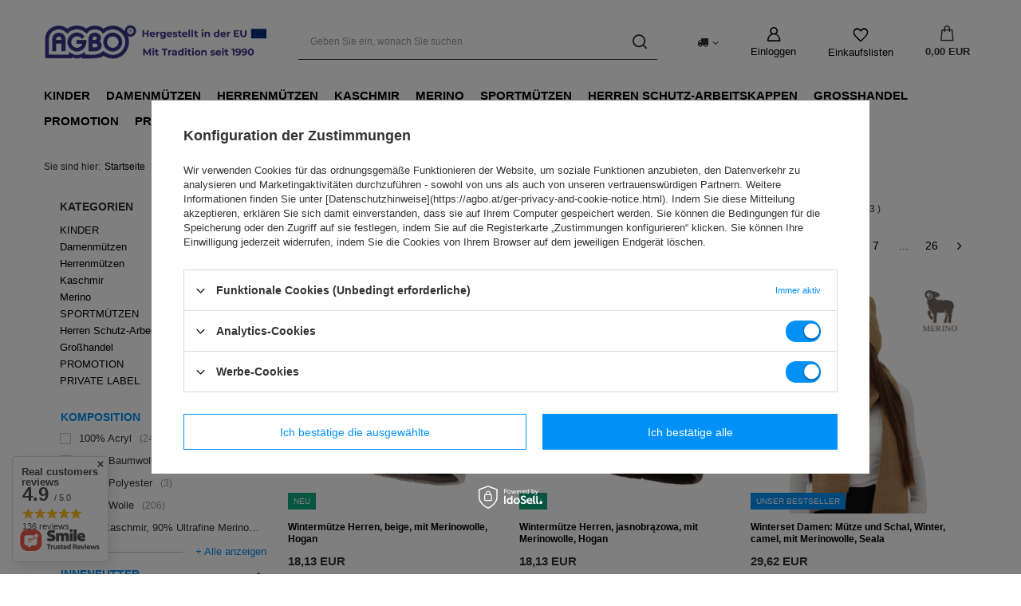

--- FILE ---
content_type: text/html; charset=utf-8
request_url: https://agbo.at/de/menu/beliebte-kategorien/damen-wintermutzen-ohne-bommel-1732.html
body_size: 38134
content:
<!DOCTYPE html>
<html lang="de" class="--vat --gross " ><head><link rel="preload" as="image" fetchpriority="high" media="(max-width: 420px)" href="/hpeciai/6367730b47d3864c994be7e6356069c6/ger_is_Wintermutze-Herren-beige-mit-Merinowolle-Hogan-15666jpg"><link rel="preload" as="image" fetchpriority="high" media="(min-width: 420.1px)" href="/hpeciai/6367730b47d3864c994be7e6356069c6/ger_il_Wintermutze-Herren-beige-mit-Merinowolle-Hogan-15666jpg"><link rel="preload" as="image" fetchpriority="high" media="(max-width: 420px)" href="/hpeciai/281f7adbb359a7e19f783a8d7d31170a/ger_is_Wintermutze-Herren-jasnobrazowa-mit-Merinowolle-Hogan-15665jpg"><link rel="preload" as="image" fetchpriority="high" media="(min-width: 420.1px)" href="/hpeciai/281f7adbb359a7e19f783a8d7d31170a/ger_il_Wintermutze-Herren-jasnobrazowa-mit-Merinowolle-Hogan-15665jpg"><meta name="viewport" content="user-scalable=no, initial-scale = 1.0, maximum-scale = 1.0, width=device-width, viewport-fit=cover"><meta http-equiv="Content-Type" content="text/html; charset=utf-8"><meta http-equiv="X-UA-Compatible" content="IE=edge"><title>Damen Wintermützen ohne Bommel | Beliebte Kategorien</title><meta name="keywords" content="Damen Wintermützen ohne Bommel Mützen ohne Bommel Damenmütze ohne Bommel Damen Wintermütze ohne Bommel Damenmützen ohne Bommel Wintermützen für Damen ohne Bommel Wintermützen ohne Bommel Damen Wintermütze ohne Bommel Wintermütze ohne Bommel"><meta name="description" content="Damen Wintermützen ohne Bommel | Beliebte Kategorien"><link rel="icon" href="/gfx/ger/favicon.ico"><meta name="theme-color" content="#0090f6"><meta name="msapplication-navbutton-color" content="#0090f6"><meta name="apple-mobile-web-app-status-bar-style" content="#0090f6"><link rel="stylesheet" type="text/css" href="/gfx/ger/search_style.css.gzip?r=1755604208"><script>var app_shop={urls:{prefix:'data="/gfx/'.replace('data="', '')+'ger/',graphql:'/graphql/v1/'},vars:{meta:{viewportContent:'initial-scale = 1.0, maximum-scale = 5.0, width=device-width, viewport-fit=cover'},priceType:'gross',priceTypeVat:true,productDeliveryTimeAndAvailabilityWithBasket:false,geoipCountryCode:'US',fairShopLogo: { enabled: true, image: '/gfx/standards/superfair_light.svg'},currency:{id:'EUR',symbol:'EUR',country:'eu',format:'###,##0.00',beforeValue:false,space:true,decimalSeparator:',',groupingSeparator:' '},language:{id:'ger',symbol:'de',name:'German'},omnibus:{enabled:true,rebateCodeActivate:false,hidePercentageDiscounts:false,},},txt:{priceTypeText:' inkl. MwSt',},fn:{},fnrun:{},files:[],graphql:{}};const getCookieByName=(name)=>{const value=`; ${document.cookie}`;const parts = value.split(`; ${name}=`);if(parts.length === 2) return parts.pop().split(';').shift();return false;};if(getCookieByName('freeeshipping_clicked')){document.documentElement.classList.remove('--freeShipping');}if(getCookieByName('rabateCode_clicked')){document.documentElement.classList.remove('--rabateCode');}function hideClosedBars(){const closedBarsArray=JSON.parse(localStorage.getItem('closedBars'))||[];if(closedBarsArray.length){const styleElement=document.createElement('style');styleElement.textContent=`${closedBarsArray.map((el)=>`#${el}`).join(',')}{display:none !important;}`;document.head.appendChild(styleElement);}}hideClosedBars();</script><meta name="robots" content="index,follow"><meta name="rating" content="general"><meta name="Author" content="AGBO based on IdoSell - the best online selling solutions for your e-store (www.idosell.com/shop).">
<!-- Begin LoginOptions html -->

<style>
#client_new_social .service_item[data-name="service_Apple"]:before, 
#cookie_login_social_more .service_item[data-name="service_Apple"]:before,
.oscop_contact .oscop_login__service[data-service="Apple"]:before {
    display: block;
    height: 2.6rem;
    content: url('/gfx/standards/apple.svg?r=1743165583');
}
.oscop_contact .oscop_login__service[data-service="Apple"]:before {
    height: auto;
    transform: scale(0.8);
}
#client_new_social .service_item[data-name="service_Apple"]:has(img.service_icon):before,
#cookie_login_social_more .service_item[data-name="service_Apple"]:has(img.service_icon):before,
.oscop_contact .oscop_login__service[data-service="Apple"]:has(img.service_icon):before {
    display: none;
}
</style>

<!-- End LoginOptions html -->

<!-- Open Graph -->
<meta property="og:type" content="website"><meta property="og:url" content="https://agbo.at/de/menu/beliebte-kategorien/damen-wintermutzen-ohne-bommel-1732.html
"><meta property="og:title" content="Damen Wintermützen ohne Bommel | Beliebte Kategorien"><meta property="og:description" content="Damen Wintermützen ohne Bommel | Beliebte Kategorien"><meta property="og:site_name" content="AGBO"><meta property="og:locale" content="de_DE"><meta property="og:image" content="https://agbo.at/hpeciai/2dcdff52947125f48e52732941991d66/pol_pl_Czapka-zimowa-meska-bezowy-z-welna-merino-Hogan-15666_1.jpg"><meta property="og:image:width" content="1500"><meta property="og:image:height" content="1500"><link rel="manifest" href="https://agbo.at/data/include/pwa/7/manifest.json?t=3"><meta name="apple-mobile-web-app-capable" content="yes"><meta name="apple-mobile-web-app-status-bar-style" content="black"><meta name="apple-mobile-web-app-title" content="agbo.at"><link rel="apple-touch-icon" href="/data/include/pwa/7/icon-128.png"><link rel="apple-touch-startup-image" href="/data/include/pwa/7/logo-512.png" /><meta name="msapplication-TileImage" content="/data/include/pwa/7/icon-144.png"><meta name="msapplication-TileColor" content="#2F3BA2"><meta name="msapplication-starturl" content="/"><script type="application/javascript">var _adblock = true;</script><script async src="/data/include/advertising.js"></script><script type="application/javascript">var statusPWA = {
                online: {
                    txt: "Mit dem Internet verbunden",
                    bg: "#5fa341"
                },
                offline: {
                    txt: "Keine Internetverbindung verfügbar",
                    bg: "#eb5467"
                }
            }</script><script async type="application/javascript" src="/ajax/js/pwa_online_bar.js?v=1&r=6"></script><script >
window.dataLayer = window.dataLayer || [];
window.gtag = function gtag() {
dataLayer.push(arguments);
}
gtag('consent', 'default', {
'ad_storage': 'denied',
'analytics_storage': 'denied',
'ad_personalization': 'denied',
'ad_user_data': 'denied',
'wait_for_update': 500
});

gtag('set', 'ads_data_redaction', true);
</script><script id="iaiscript_1" data-requirements="W10=" data-ga4_sel="ga4script">
window.iaiscript_1 = `<${'script'}  class='google_consent_mode_update'>
gtag('consent', 'update', {
'ad_storage': 'granted',
'analytics_storage': 'granted',
'ad_personalization': 'granted',
'ad_user_data': 'granted'
});
</${'script'}>`;
</script>
<!-- End Open Graph -->
<link rel="next" href="https://agbo.at/de/menu/beliebte-kategorien/damen-wintermutzen-ohne-bommel-1732.html?counter=1"/>
<link rel="canonical" href="https://agbo.at/de/menu/beliebte-kategorien/damen-wintermutzen-ohne-bommel-1732.html" />

                <!-- Global site tag (gtag.js) -->
                <script  async src="https://www.googletagmanager.com/gtag/js?id=AW-10866243004"></script>
                <script >
                    window.dataLayer = window.dataLayer || [];
                    window.gtag = function gtag(){dataLayer.push(arguments);}
                    gtag('js', new Date());
                    
                    gtag('config', 'AW-10866243004', {"allow_enhanced_conversions":true});
gtag('config', 'G-DR0VZRJTRL');

                </script>
                
<!-- Begin additional html or js -->


<!--133|7|66| modified: 2025-05-16 08:15:41-->
<style>

.ikonymenukontener a {
	text-decoration: none;
	display: contents;
}

.ikonymenukontener {
    display: flex;
    flex-wrap: wrap;
    gap: 7px;
}

.ikonka-menu {
    white-space: nowrap;
	background-color: #0090f6;
	color: #fff;
    border-radius: 4px;
    padding: 9px 12px;
}



</style>
<!--134|7|66| modified: 2025-06-27 15:55:52-->
<style>
/*parametry wyroznione*/
/*desktop*/
#search div.product__traits.--gfx,
#search .listaproduktow1.welnamerinogfx {
    position: absolute;
    top: 8px;
    right: 15px;
    text-align: center;
}
#projector_producttraits .traits__gfx {
        max-height: 90px;
}
#search .listaproduktow1.welnamerinogfx img{
    max-height: 60px;
    mix-blend-mode: multiply;
}
/*mobile*/
@media only screen and (max-width: 755px) {
    #search div.product__traits.--gfx,
    #search .listaproduktow1.welnamerinogfx {
        position: absolute;
        top: 11px;
        right: 6px;
    }
    #projector_producttraits .traits__gfx {
        max-height: 90px;
    }
    #search .listaproduktow1.welnamerinogfx img{
        max-height: 50px;
        mix-blend-mode: multiply;
    }
}
/*END parametry wyroznione*/
</style>
<!--139|7|66| modified: 2025-12-18 20:01:53-->
<style>
.row {
  margin-right: 5px;
  margin-left: 5px;
}
.col-1, .col-2, .col-3, .col-4, .col-5, .col-6, .col-7, .col-8, .col-9, .col-10, .col-11, .col-12, .col, .col-auto, .col-sm-1, .col-sm-2, .col-sm-3, .col-sm-4, .col-sm-5, .col-sm-6, .col-sm-7, .col-sm-8, .col-sm-9, .col-sm-10, .col-sm-11, .col-sm-12, .col-sm, .col-sm-auto, .col-md-1, .col-md-2, .col-md-3, .col-md-4, .col-md-5, .col-md-6, .col-md-7, .col-md-8, .col-md-9, .col-md-10, .col-md-11, .col-md-12, .col-md, .col-md-auto, .col-lg-1, .col-lg-2, .col-lg-3, .col-lg-4, .col-lg-5, .col-lg-6, .col-lg-7, .col-lg-8, .col-lg-9, .col-lg-10, .col-lg-11, .col-lg-12, .col-lg, .col-lg-auto, .col-xl-1, .col-xl-2, .col-xl-3, .col-xl-4, .col-xl-5, .col-xl-6, .col-xl-7, .col-xl-8, .col-xl-9, .col-xl-10, .col-xl-11, .col-xl-12, .col-xl, .col-xl-auto, .col-xxl-1, .col-xxl-2, .col-xxl-3, .col-xxl-4, .col-xxl-5, .col-xxl-6, .col-xxl-7, .col-xxl-8, .col-xxl-9, .col-xxl-10, .col-xxl-11, .col-xxl-12, .col-xxl, .col-xxl-auto {
  padding-right: 0px;
  padding-left: 0px;
}

/* end popraw rozmiar zdjęcia */
#search.--largeIcons .product__icon {
  height: auto !important;
}

/* naprawa zablokowanego koszyka na liście towarów */
.topBasket.--skeleton::after {
    display: none;
}
.topBasket.--skeleton::before {
    display: none;
}
.topBasket.--skeleton {
    pointer-events: all;
}
.product__icon img {
    max-height: 30.2rem;
}
#search.--largeIcons .product__icon picture {
  max-height: 29rem;
}
#search.--largeIcons .product__icon img {
    object-fit: contain;
    aspect-ratio: 1 / 1;
}
@media (max-width: 979px) {
  body {
    padding: 60px calc(var(--row_spacer, 1.5rem) + env(safe-area-inset-right)) 0;
  }
}
#opinions_section {
  margin-right: 5px !important;
  margin-left: 5px !important;
}

#menu_contact {
  margin-right: 10px !important;
  margin-left: 10px !important;
}

#footer_links {
  margin-right: 10px !important;
  margin-left: 10px !important;
}

.projector_tabs__mobile::after {
  padding-right: 1rem;
}
</style>

<!-- End additional html or js -->
</head><body><div id="container" class="search_page container max-width-1200"><header class=" commercial_banner"><script class="ajaxLoad">app_shop.vars.vat_registered="true";app_shop.vars.currency_format="###,##0.00";app_shop.vars.currency_before_value=false;app_shop.vars.currency_space=true;app_shop.vars.symbol="EUR";app_shop.vars.id="EUR";app_shop.vars.baseurl="http://agbo.at/";app_shop.vars.sslurl="https://agbo.at/";app_shop.vars.curr_url="%2Fde%2Fmenu%2Fbeliebte-kategorien%2Fdamen-wintermutzen-ohne-bommel-1732.html";var currency_decimal_separator=',';var currency_grouping_separator=' ';app_shop.vars.blacklist_extension=["exe","com","swf","js","php"];app_shop.vars.blacklist_mime=["application/javascript","application/octet-stream","message/http","text/javascript","application/x-deb","application/x-javascript","application/x-shockwave-flash","application/x-msdownload"];app_shop.urls.contact="/contact-ger.html";</script><div id="viewType" style="display:none"></div><div id="logo" class="d-flex align-items-center"><a href="https://agbo.at/" target="_self" aria-label="Logo einkaufen"><img src="/data/gfx/mask/ger/logo_7_big.jpg" alt="Logo AGBO" width="3330" height="512"></a></div><form action="https://agbo.at/search.php" method="get" id="menu_search" class="menu_search"><a href="#showSearchForm" class="menu_search__mobile" aria-label="Suchen"></a><div class="menu_search__block"><div class="menu_search__item --input"><input class="menu_search__input" type="text" name="text" autocomplete="off" placeholder="Geben Sie ein, wonach Sie suchen" aria-label="Geben Sie ein, wonach Sie suchen"><button class="menu_search__submit" type="submit" aria-label="Suchen"></button></div><div class="menu_search__item --results search_result"></div></div></form><div id="menu_settings" class="align-items-center justify-content-center justify-content-lg-end"><div class="open_trigger"><span class="d-none d-md-inline-block flag_txt"><i class="icon-truck"></i></span><div class="menu_settings_wrapper d-md-none"><div class="menu_settings_inline"><div class="menu_settings_header">
								Sprache und Währung: 
							</div><div class="menu_settings_content"><span class="menu_settings_flag flag flag_ger"></span><strong class="menu_settings_value"><span class="menu_settings_language">de</span><span> | </span><span class="menu_settings_currency">EUR</span></strong></div></div><div class="menu_settings_inline"><div class="menu_settings_header">
								Lieferland: 
							</div><div class="menu_settings_content"><strong class="menu_settings_value">Deutschland</strong></div></div></div><i class="icon-angle-down d-none d-md-inline-block"></i></div><form action="https://agbo.at/settings.php" method="post"><ul><li><div class="form-group"><label for="menu_settings_country">Lieferland</label><div class="select-after"><select class="form-control" name="country" id="menu_settings_country"><option selected value="1143020143">Deutschland</option><option value="1143020016">Österreich</option></select></div></div></li><li class="buttons"><button class="btn --solid --large" type="submit">
								Änderungen übernehmen
							</button></li></ul></form><div id="menu_additional"><a class="account_link" href="https://agbo.at/login.php">Einloggen</a><div class="shopping_list_top" data-empty="true"><a href="https://agbo.at/de/shoppinglist/" class="wishlist_link slt_link --empty" aria-label="Einkaufslisten">
						Einkaufslisten
					</a><div class="slt_lists"><ul class="slt_lists__nav"><li class="slt_lists__nav_item" data-list_skeleton="true" data-list_id="true" data-shared="true"><a class="slt_lists__nav_link" data-list_href="true"><span class="slt_lists__nav_name" data-list_name="true"></span><span class="slt_lists__count" data-list_count="true">0</span></a></li><li class="slt_lists__nav_item --empty"><a class="slt_lists__nav_link --empty" href="https://agbo.at/de/shoppinglist/"><span class="slt_lists__nav_name" data-list_name="true">Einkaufsliste</span><span class="slt_lists__count" data-list_count="true">0</span></a></li></ul></div></div></div></div><div class="shopping_list_top_mobile" data-empty="true"><a href="https://agbo.at/de/shoppinglist/" class="sltm_link --empty"></a></div><div id="menu_basket" class="topBasket --skeleton"><a class="topBasket__sub" href="/basketedit.php" aria-label="Warenkorb"><span class="badge badge-info"></span><strong class="topBasket__price">0,00 EUR</strong></a><div class="topBasket__details --products" style="display: none;"><div class="topBasket__block --labels"><label class="topBasket__item --name">Produkt</label><label class="topBasket__item --sum">Menge</label><label class="topBasket__item --prices">Preis</label></div><div class="topBasket__block --products"></div></div><div class="topBasket__details --shipping" style="display: none;"><span class="topBasket__name">Versandkosten ab</span><span id="shipppingCost"></span></div><script>
						app_shop.vars.cache_html = true;
					</script></div><nav id="menu_categories" class="wide"><button type="button" class="navbar-toggler" aria-label="Menü"><i class="icon-reorder"></i></button><div class="navbar-collapse" id="menu_navbar"><ul class="navbar-nav mx-md-n2"><li class="nav-item"><a  href="/de/menu/kinder-172.html" target="_self" title="KINDER" class="nav-link" >KINDER</a><ul class="navbar-subnav"><li class="nav-header"><a href="#backLink" class="nav-header__backLink"><i class="icon-angle-left"></i></a><a  href="/de/menu/kinder-172.html" target="_self" title="KINDER" class="nav-link" >KINDER</a></li><li class="nav-item"><a  href="/de/menu/kinder/mutzen-fur-madchen-162.html" target="_self" title="Mützen für Mädchen" class="nav-link" >Mützen für Mädchen</a><ul class="navbar-subsubnav more"><li class="nav-header"><a href="#backLink" class="nav-header__backLink"><i class="icon-angle-left"></i></a><a  href="/de/menu/kinder/mutzen-fur-madchen-162.html" target="_self" title="Mützen für Mädchen" class="nav-link" >Mützen für Mädchen</a></li><li class="nav-item"><a  href="/de/menu/kinder/mutzen-fur-madchen/madchen-wintermutzen-alle-244.html" target="_self" title="Mädchen Wintermützen (alle)" class="nav-link" >Mädchen Wintermützen (alle)</a></li><li class="nav-item"><a  href="https://agbo.at/de/menu/kinder/mutzen-fur-madchen/madchen-wintermutzen-alle/mutzen-mit-schal-fur-madchen-558.html" target="_self" title="Wintemützen mit Schal " class="nav-link" >Wintemützen mit Schal </a></li><li class="nav-item"><a  href="https://agbo.at/de/menu/kinder/mutzen-fur-madchen/madchen-wintermutzen-alle/mutzen-mit-schlauchschal-fur-madchen-546.html" target="_self" title="Wintermützen mit Schlauchschal" class="nav-link" >Wintermützen mit Schlauchschal</a></li><li class="nav-item"><a  href="https://agbo.at/de/menu/merino/merino-mutzen/merinowolle-mutzen-fur-kinder/merino-mutzen-fur-madchen-1786.html" target="_self" title="Merino Wintermützen" class="nav-link" >Merino Wintermützen</a></li><li class="nav-item"><a  href="https://agbo.at/de/menu/kinder/mutzen-fur-madchen/madchen-wintermutzen-alle/mutzen-zum-binden-fur-madchen-564.html" target="_self" title="Wintermützen zum Binden " class="nav-link" >Wintermützen zum Binden </a></li><li class="nav-item"><a  href="https://agbo.at/de/menu/kinder/mutzen-fur-madchen/madchen-wintermutzen-alle/winter-baskenmutzen-fur-madchen-701.html" target="_self" title="Winter-Baskenmützen" class="nav-link" >Winter-Baskenmützen</a></li><li class="nav-item"><a  href="/de/menu/kinder/mutzen-fur-madchen/madchen-herbst-und-fruhlingsmutzen-alle-206.html" target="_self" title="Mädchen Herbst und Frühlingsmützen (alle)" class="nav-link" >Mädchen Herbst und Frühlingsmützen (alle)</a></li><li class="nav-item"><a  href="https://agbo.at/de/menu/kinder/mutzen-fur-madchen/madchen-herbst-und-fruhlingsmutzen/fruhlingssets-fur-madchen-687.html" target="_self" title="Frühlings- und Herbstsets" class="nav-link" >Frühlings- und Herbstsets</a></li><li class="nav-item"><a  href="https://agbo.at/de/menu/kinder/mutzen-fur-madchen/madchen-herbst-und-fruhlingsmutzen/gestufte-fruhlingshute-689.html" target="_self" title="Gestufte Frühlings- und Herbsthüte" class="nav-link" >Gestufte Frühlings- und Herbsthüte</a></li><li class="nav-item"><a  href="https://agbo.at/de/menu/kinder/mutzen-fur-madchen/madchen-herbst-und-fruhlingsmutzen-alle/fruhlingsbarette-fur-madchen-690.html" target="_self" title="Frühlings- und Herbstbarette" class="nav-link" >Frühlings- und Herbstbarette</a></li><li class="nav-item"><a  href="https://agbo.at/de/menu/kinder/mutzen-fur-madchen/madchen-herbst-und-fruhlingsmutzen-alle/fruhlingsarmbander-fur-madchen-698.html" target="_self" title="Frühlings- und Herbstarmbänder" class="nav-link" >Frühlings- und Herbstarmbänder</a></li><li class="nav-item"><a  href="https://agbo.at/de/menu/merino/fruhjahrs-merinokappen/fruhjahrs-merinokappen-fur-madchen-1791.html" target="_self" title="Merino Frühlings- und Herbstmützen" class="nav-link" >Merino Frühlings- und Herbstmützen</a></li><li class="nav-item"><a  href="https://agbo.at/de/menu/kinder/mutzen-fur-madchen/madchen-herbst-und-fruhlingsmutzen-206.html?filter_traits[51]=315,338&amp;filter_traits[19]=&amp;filter_traits[21]=&amp;filter_sizes=," target="_self" title="Frühlings- und Herbsthüte aus Baumwolle" class="nav-link" >Frühlings- und Herbsthüte aus Baumwolle</a></li><li class="nav-item"><a  href="/de/menu/kinder/mutzen-fur-madchen/sommerhute-fur-madchen-540.html" target="_self" title="Sommerhüte für Mädchen" class="nav-link" >Sommerhüte für Mädchen</a></li><li class="nav-item"><a  href="/de/menu/kinder/mutzen-fur-madchen/stirnbander-434.html" target="_self" title="Stirnbänder" class="nav-link" >Stirnbänder</a></li><li class="nav-item --extend"><a href="" class="nav-link" txt_alt="- Ausblenden">+ Alle anzeigen</a></li></ul></li><li class="nav-item"><a  href="/de/menu/kinder/mutzen-fur-jungen-167.html" target="_self" title="Mützen für Jungen" class="nav-link" >Mützen für Jungen</a><ul class="navbar-subsubnav more"><li class="nav-header"><a href="#backLink" class="nav-header__backLink"><i class="icon-angle-left"></i></a><a  href="/de/menu/kinder/mutzen-fur-jungen-167.html" target="_self" title="Mützen für Jungen" class="nav-link" >Mützen für Jungen</a></li><li class="nav-item"><a  href="/de/menu/kinder/mutzen-fur-jungen/jungen-wintermutzen-247.html" target="_self" title="Jungen Wintermützen" class="nav-link" >Jungen Wintermützen</a></li><li class="nav-item"><a  href="https://agbo.at/de/menu/kinder/mutzen-fur-jungen/jungen-wintermutzen/mutzen-mit-schal-fur-jungen-562.html" target="_self" title="Wintermützen mit Schal " class="nav-link" >Wintermützen mit Schal </a></li><li class="nav-item"><a  href="https://agbo.at/de/menu/kinder/mutzen-fur-jungen/jungen-wintermutzen/mutzen-mit-schlauchschal-fur-jungen-547.html" target="_self" title="Wintermützen mit Schlauchschal" class="nav-link" >Wintermützen mit Schlauchschal</a></li><li class="nav-item"><a  href="https://agbo.at/de/menu/merino/merino-mutzen/merinowolle-mutzen-fur-kinder/merino-mutzen-fur-jungen-1787.html" target="_self" title="Merino Wintermützen" class="nav-link" >Merino Wintermützen</a></li><li class="nav-item"><a  href="https://agbo.at/de/menu/kinder/mutzen-fur-jungen/jungen-wintermutzen/mutzen-zum-binden-fur-jungen-563.html" target="_self" title="Wintermützen zum Binden" class="nav-link" >Wintermützen zum Binden</a></li><li class="nav-item"><a  href="/de/menu/kinder/mutzen-fur-jungen/jungen-herbst-und-fruhlingsmutzen-246.html" target="_self" title="Jungen Herbst und Frühlingsmützen" class="nav-link" >Jungen Herbst und Frühlingsmützen</a></li><li class="nav-item"><a  href="https://agbo.at/de/menu/kinder/mutzen-fur-jungen/jungen-herbst-und-fruhlingsmutzen/fruhlingssets-fur-einen-jungen-692.html" target="_self" title="Herbst- und Frühlingssets" class="nav-link" >Herbst- und Frühlingssets</a></li><li class="nav-item"><a  href="https://agbo.at/de/menu/kinder/mutzen-fur-jungen/jungen-herbst-und-fruhlingsmutzen/gestufte-fruhlingshute-694.html" target="_self" title="Gestufte Herbst- und Frühlingshüte" class="nav-link" >Gestufte Herbst- und Frühlingshüte</a></li><li class="nav-item"><a  href="https://agbo.at/de/menu/merino/fruhjahrs-merinokappen/fruhjahrs-merinokappen-fur-jungen-1792.html" target="_self" title="Merino Herbst- und Frühlingsmützen" class="nav-link" >Merino Herbst- und Frühlingsmützen</a></li><li class="nav-item"><a  href="https://agbo.at/de/menu/kinder/mutzen-fur-jungen/jungen-herbst-und-fruhlingsmutzen-246.html?filter_traits[51]=315,338&amp;filter_traits[19]=&amp;filter_traits[21]=&amp;filter_sizes=," target="_self" title="Herbst- und Frühlingshüte aus Baumwolle" class="nav-link" >Herbst- und Frühlingshüte aus Baumwolle</a></li><li class="nav-item"><a  href="/de/menu/kinder/mutzen-fur-jungen/jungen-sommerhute-542.html" target="_self" title="Jungen Sommerhüte" class="nav-link" >Jungen Sommerhüte</a></li><li class="nav-item --extend"><a href="" class="nav-link" txt_alt="- Ausblenden">+ Alle anzeigen</a></li></ul></li><li class="nav-item"><a  href="/de/menu/kinder/babymutzen-431.html" target="_self" title="Babymützen" class="nav-link" >Babymützen</a><ul class="navbar-subsubnav"><li class="nav-header"><a href="#backLink" class="nav-header__backLink"><i class="icon-angle-left"></i></a><a  href="/de/menu/kinder/babymutzen-431.html" target="_self" title="Babymützen" class="nav-link" >Babymützen</a></li><li class="nav-item"><a  href="/de/menu/kinder/babymutzen/wintermutzen-fur-neugeborene-559.html" target="_self" title="Wintermützen für Neugeborene" class="nav-link" >Wintermützen für Neugeborene</a></li><li class="nav-item"><a  href="/de/menu/kinder/babymutzen/herbstmutzen-fur-neugeborene-561.html" target="_self" title="Herbstmützen für Neugeborene" class="nav-link" >Herbstmützen für Neugeborene</a></li></ul></li><li class="nav-item empty"><a  href="/de/menu/kinder/kinderschals-210.html" target="_self" title="Kinderschals" class="nav-link" >Kinderschals</a></li><li class="nav-item empty"><a  href="/de/menu/kinder/herbst-kopfbedeckungen-fur-kinder-249.html" target="_self" title="Herbst Kopfbedeckungen für Kinder" class="nav-link" >Herbst Kopfbedeckungen für Kinder</a></li><li class="nav-item empty"><a  href="/de/menu/kinder/fruhlings-kopfbedeckungen-fur-kinder-250.html" target="_self" title="Frühlings Kopfbedeckungen für Kinder" class="nav-link" >Frühlings Kopfbedeckungen für Kinder</a></li><li class="nav-item empty"><a  href="/de/menu/kinder/winter-kopfbedeckungen-fur-kinder-251.html" target="_self" title="Winter Kopfbedeckungen für Kinder" class="nav-link" >Winter Kopfbedeckungen für Kinder</a></li><li class="nav-item empty"><a  href="/de/menu/kinder/kindermutzen-mit-schlauchschal-252.html" target="_self" title="Kindermützen mit Schlauchschal" class="nav-link" >Kindermützen mit Schlauchschal</a></li><li class="nav-item empty"><a  href="/de/menu/kinder/mutzen-und-schals-fur-kinder-253.html" target="_self" title="Mützen und Schals für Kinder" class="nav-link" >Mützen und Schals für Kinder</a></li><li class="nav-item empty"><a  href="/de/menu/kinder/kappen-441.html" target="_self" title="Kappen" class="nav-link" >Kappen</a></li><li class="nav-item empty"><a  href="/de/menu/kinder/sommerhute-fur-kinder-545.html" target="_self" title="Sommerhüte für Kinder" class="nav-link" >Sommerhüte für Kinder</a></li><li class="nav-item"><a  href="/de/menu/kinder/wintersets-fur-kinder-1699.html" target="_self" title="Wintersets für Kinder" class="nav-link" >Wintersets für Kinder</a><ul class="navbar-subsubnav"><li class="nav-header"><a href="#backLink" class="nav-header__backLink"><i class="icon-angle-left"></i></a><a  href="/de/menu/kinder/wintersets-fur-kinder-1699.html" target="_self" title="Wintersets für Kinder" class="nav-link" >Wintersets für Kinder</a></li><li class="nav-item"><a  href="/de/menu/kinder/wintersets-fur-kinder/wintersets-fur-madchen-1700.html" target="_self" title="Wintersets für Mädchen" class="nav-link" >Wintersets für Mädchen</a></li><li class="nav-item"><a  href="/de/menu/kinder/wintersets-fur-kinder/wintersets-fur-jungen-1701.html" target="_self" title="Wintersets für Jungen" class="nav-link" >Wintersets für Jungen</a></li></ul></li></ul></li><li class="nav-item"><a  href="/de/menu/damenmutzen-261.html" target="_self" title="Damenmützen" class="nav-link" >Damenmützen</a><ul class="navbar-subnav"><li class="nav-header"><a href="#backLink" class="nav-header__backLink"><i class="icon-angle-left"></i></a><a  href="/de/menu/damenmutzen-261.html" target="_self" title="Damenmützen" class="nav-link" >Damenmützen</a></li><li class="nav-item empty"><a  href="/de/menu/damenmutzen/damen-wintermutzen-202.html" target="_self" title="Damen Wintermützen" class="nav-link" >Damen Wintermützen</a></li><li class="nav-item empty"><a  href="/de/menu/damenmutzen/herbst-und-fruhlingsmutzen-fur-damen-387.html" target="_self" title="Herbst und Frühlingsmützen für Damen" class="nav-link" >Herbst und Frühlingsmützen für Damen</a></li><li class="nav-item empty"><a  href="/de/menu/damenmutzen/damenschals-243.html" target="_self" title="Damenschals" class="nav-link" >Damenschals</a></li><li class="nav-item empty"><a  href="/de/menu/damenmutzen/stirnband-1228.html" target="_self" title="Stirnband" class="nav-link" >Stirnband</a></li><li class="nav-item empty"><a  href="/de/menu/damenmutzen/wintersets-fur-damen-1697.html" target="_self" title="Wintersets für Damen" class="nav-link" >Wintersets für Damen</a></li><li class="nav-item empty"><a  href="https://agbo.at/de/menu/beliebte-kategorien/wollmutzen/damenmutze-aus-wolle-1385.html" target="_self" title="Damenmütze aus Wolle" class="nav-link" >Damenmütze aus Wolle</a></li></ul></li><li class="nav-item"><a  href="/de/menu/herrenmutzen-260.html" target="_self" title="Herrenmützen" class="nav-link" >Herrenmützen</a><ul class="navbar-subnav"><li class="nav-header"><a href="#backLink" class="nav-header__backLink"><i class="icon-angle-left"></i></a><a  href="/de/menu/herrenmutzen-260.html" target="_self" title="Herrenmützen" class="nav-link" >Herrenmützen</a></li><li class="nav-item empty"><a  href="/de/menu/herrenmutzen/herren-wintermutzen-198.html" target="_self" title="Herren Wintermützen" class="nav-link" >Herren Wintermützen</a></li><li class="nav-item empty"><a  href="/de/menu/herrenmutzen/herbst-und-fruhlingsmutzen-fur-herren-388.html" target="_self" title="Herbst- und Frühlingsmützen für Herren " class="nav-link" >Herbst- und Frühlingsmützen für Herren </a></li><li class="nav-item empty"><a  href="/de/menu/herrenmutzen/jagd-und-militar-285.html" target="_self" title="Jagd und Militär" class="nav-link" >Jagd und Militär</a></li><li class="nav-item empty"><a  href="/de/menu/herrenmutzen/herrenschals-242.html" target="_self" title="Herrenschals" class="nav-link" >Herrenschals</a></li><li class="nav-item empty"><a  href="https://agbo.at/de/menu/herren-schutz-arbeitskappen-1754.html" target="_self" title="Herren Schutz-Arbeitskappen" class="nav-link" >Herren Schutz-Arbeitskappen</a></li></ul></li><li class="nav-item"><a  href="/de/menu/kaschmir-3367.html" target="_self" title="Kaschmir" class="nav-link" >Kaschmir</a><ul class="navbar-subnav"><li class="nav-header"><a href="#backLink" class="nav-header__backLink"><i class="icon-angle-left"></i></a><a  href="/de/menu/kaschmir-3367.html" target="_self" title="Kaschmir" class="nav-link" >Kaschmir</a></li><li class="nav-item"><a  href="/de/menu/kaschmir/kaschmirmutzen-3371.html" target="_self" title="Kaschmirmützen" class="nav-link" >Kaschmirmützen</a><ul class="navbar-subsubnav"><li class="nav-header"><a href="#backLink" class="nav-header__backLink"><i class="icon-angle-left"></i></a><a  href="/de/menu/kaschmir/kaschmirmutzen-3371.html" target="_self" title="Kaschmirmützen" class="nav-link" >Kaschmirmützen</a></li><li class="nav-item"><a  href="/de/menu/kaschmir/kaschmirmutzen/kaschmirmutzen-fur-kinder-3376.html" target="_self" title="Kaschmirmützen für Kinder" class="nav-link" >Kaschmirmützen für Kinder</a></li><li class="nav-item"><a  href="https://agbo.at/de/menu/kaschmir/kaschmirmutzen/kaschmirmutzen-fur-kinder/kaschmirmutzen-fur-madchen-3381.html" target="_self" title="Kaschmirmützen für Mädchen" class="nav-link" >Kaschmirmützen für Mädchen</a></li><li class="nav-item"><a  href="https://agbo.at/de/menu/kaschmir/kaschmirmutzen/kaschmirmutzen-fur-kinder/kaschmirmutzen-fur-jungen-3382.html" target="_self" title="Kaschmirmützen für Jungen" class="nav-link" >Kaschmirmützen für Jungen</a></li><li class="nav-item"><a  href="/de/menu/kaschmir/kaschmirmutzen/kaschmir-damenmutzen-3379.html" target="_self" title="Kaschmir-Damenmützen" class="nav-link" >Kaschmir-Damenmützen</a></li><li class="nav-item"><a  href="/de/menu/kaschmir/kaschmirmutzen/kaschmir-herrenmutzen-3380.html" target="_self" title="Kaschmir-Herrenmützen" class="nav-link" >Kaschmir-Herrenmützen</a></li></ul></li><li class="nav-item"><a  href="/de/menu/kaschmir/kaschmir-schals-3374.html" target="_self" title="Kaschmir-Schals" class="nav-link" >Kaschmir-Schals</a><ul class="navbar-subsubnav"><li class="nav-header"><a href="#backLink" class="nav-header__backLink"><i class="icon-angle-left"></i></a><a  href="/de/menu/kaschmir/kaschmir-schals-3374.html" target="_self" title="Kaschmir-Schals" class="nav-link" >Kaschmir-Schals</a></li><li class="nav-item"><a  href="/de/menu/kaschmir/kaschmir-schals/kaschmir-schals-fur-damen-3387.html" target="_self" title="Kaschmir-Schals für Damen" class="nav-link" >Kaschmir-Schals für Damen</a></li></ul></li><li class="nav-item"><a  href="/de/menu/kaschmir/kaschmir-sturmhauben-3370.html" target="_self" title="Kaschmir-Sturmhauben" class="nav-link" >Kaschmir-Sturmhauben</a><ul class="navbar-subsubnav"><li class="nav-header"><a href="#backLink" class="nav-header__backLink"><i class="icon-angle-left"></i></a><a  href="/de/menu/kaschmir/kaschmir-sturmhauben-3370.html" target="_self" title="Kaschmir-Sturmhauben" class="nav-link" >Kaschmir-Sturmhauben</a></li><li class="nav-item"><a  href="/de/menu/kaschmir/kaschmir-sturmhauben/kaschmir-sturmhauben-fur-kinder-3389.html" target="_self" title="Kaschmir-Sturmhauben für Kinder" class="nav-link" >Kaschmir-Sturmhauben für Kinder</a></li><li class="nav-item"><a  href="/de/menu/kaschmir/kaschmir-sturmhauben/damen-kaschmir-sturmhauben-3390.html" target="_self" title="Damen-Kaschmir-Sturmhauben" class="nav-link" >Damen-Kaschmir-Sturmhauben</a></li></ul></li><li class="nav-item"><a  href="/de/menu/kaschmir/fruhjahrs-kaschmirmutzen-3369.html" target="_self" title="Frühjahrs-Kaschmirmützen" class="nav-link" >Frühjahrs-Kaschmirmützen</a><ul class="navbar-subsubnav"><li class="nav-header"><a href="#backLink" class="nav-header__backLink"><i class="icon-angle-left"></i></a><a  href="/de/menu/kaschmir/fruhjahrs-kaschmirmutzen-3369.html" target="_self" title="Frühjahrs-Kaschmirmützen" class="nav-link" >Frühjahrs-Kaschmirmützen</a></li><li class="nav-item"><a  href="/de/menu/kaschmir/fruhjahrs-kaschmirmutzen/fruhjahrs-kaschmirmutzen-fur-madchen-3392.html" target="_self" title="Frühjahrs-Kaschmirmützen für Mädchen" class="nav-link" >Frühjahrs-Kaschmirmützen für Mädchen</a></li><li class="nav-item"><a  href="/de/menu/kaschmir/fruhjahrs-kaschmirmutzen/fruhjahrs-kaschmirmutzen-fur-jungen-3393.html" target="_self" title="Frühjahrs-Kaschmirmützen für Jungen" class="nav-link" >Frühjahrs-Kaschmirmützen für Jungen</a></li><li class="nav-item"><a  href="/de/menu/kaschmir/fruhjahrs-kaschmirmutzen/fruhjahrs-kaschmirmutzen-fur-damen-3394.html" target="_self" title="Frühjahrs-Kaschmirmützen für Damen" class="nav-link" >Frühjahrs-Kaschmirmützen für Damen</a></li><li class="nav-item"><a  href="/de/menu/kaschmir/fruhjahrs-kaschmirmutzen/fruhjahrs-kaschmirmutzen-fur-herren-3395.html" target="_self" title="Frühjahrs-Kaschmirmützen für Herren" class="nav-link" >Frühjahrs-Kaschmirmützen für Herren</a></li></ul></li></ul></li><li class="nav-item"><a  href="/de/menu/merino-1766.html" target="_self" title="Merino" class="nav-link" >Merino</a><ul class="navbar-subnav"><li class="nav-header"><a href="#backLink" class="nav-header__backLink"><i class="icon-angle-left"></i></a><a  href="/de/menu/merino-1766.html" target="_self" title="Merino" class="nav-link" >Merino</a></li><li class="nav-item"><a  href="/de/menu/merino/merino-mutzen-1377.html" target="_self" title="Merino-Mützen" class="nav-link" >Merino-Mützen</a><ul class="navbar-subsubnav"><li class="nav-header"><a href="#backLink" class="nav-header__backLink"><i class="icon-angle-left"></i></a><a  href="/de/menu/merino/merino-mutzen-1377.html" target="_self" title="Merino-Mützen" class="nav-link" >Merino-Mützen</a></li><li class="nav-item"><a  href="/de/menu/merino/merino-mutzen/merinowolle-mutzen-fur-kinder-1378.html" target="_self" title="Merinowolle-Mützen für Kinder" class="nav-link" >Merinowolle-Mützen für Kinder</a></li><li class="nav-item"><a  href="/de/menu/merino/merino-mutzen/merino-wollmutzen-fur-damen-1379.html" target="_self" title="Merino-Wollmützen für Damen" class="nav-link" >Merino-Wollmützen für Damen</a></li><li class="nav-item"><a  href="/de/menu/merino/merino-mutzen/merinowolle-herrenmutzen-1380.html" target="_self" title="Merinowolle Herrenmützen" class="nav-link" >Merinowolle Herrenmützen</a></li></ul></li><li class="nav-item"><a  href="/de/menu/merino/merino-wintermutzen-3415.html" target="_self" title="Merino-Wintermützen" class="nav-link" >Merino-Wintermützen</a><ul class="navbar-subsubnav"><li class="nav-header"><a href="#backLink" class="nav-header__backLink"><i class="icon-angle-left"></i></a><a  href="/de/menu/merino/merino-wintermutzen-3415.html" target="_self" title="Merino-Wintermützen" class="nav-link" >Merino-Wintermützen</a></li><li class="nav-item"><a  href="/de/menu/merino/merino-wintermutzen/merino-wintermutzen-fur-madchen-3416.html" target="_self" title="Merino-Wintermützen für Mädchen" class="nav-link" >Merino-Wintermützen für Mädchen</a></li><li class="nav-item"><a  href="/de/menu/merino/merino-wintermutzen/merino-wintermutzen-fur-jungen-3417.html" target="_self" title="Merino-Wintermützen für Jungen" class="nav-link" >Merino-Wintermützen für Jungen</a></li><li class="nav-item"><a  href="/de/menu/merino/merino-wintermutzen/merino-wintermutzen-fur-damen-3418.html" target="_self" title="Merino-Wintermützen für Damen" class="nav-link" >Merino-Wintermützen für Damen</a></li><li class="nav-item"><a  href="/de/menu/merino/merino-wintermutzen/merino-wintermutzen-fur-herren-3419.html" target="_self" title="Merino-Wintermützen für Herren" class="nav-link" >Merino-Wintermützen für Herren</a></li></ul></li><li class="nav-item empty"><a  href="/de/menu/merino/merino-baretts-1779.html" target="_self" title="Merino-Baretts" class="nav-link" >Merino-Baretts</a></li><li class="nav-item"><a  href="/de/menu/merino/merino-schals-1774.html" target="_self" title="Merino-Schals" class="nav-link" >Merino-Schals</a><ul class="navbar-subsubnav"><li class="nav-header"><a href="#backLink" class="nav-header__backLink"><i class="icon-angle-left"></i></a><a  href="/de/menu/merino/merino-schals-1774.html" target="_self" title="Merino-Schals" class="nav-link" >Merino-Schals</a></li><li class="nav-item"><a  href="/de/menu/merino/merino-schals/merino-schals-fur-herren-1775.html" target="_self" title="Merino-Schals für Herren" class="nav-link" >Merino-Schals für Herren</a></li><li class="nav-item"><a  href="/de/menu/merino/merino-schals/merino-schals-fur-damen-1776.html" target="_self" title="Merino-Schals für Damen" class="nav-link" >Merino-Schals für Damen</a></li></ul></li><li class="nav-item"><a  href="/de/menu/merino/merino-schlauchtucher-1770.html" target="_self" title="Merino-Schlauchtücher" class="nav-link" >Merino-Schlauchtücher</a><ul class="navbar-subsubnav"><li class="nav-header"><a href="#backLink" class="nav-header__backLink"><i class="icon-angle-left"></i></a><a  href="/de/menu/merino/merino-schlauchtucher-1770.html" target="_self" title="Merino-Schlauchtücher" class="nav-link" >Merino-Schlauchtücher</a></li><li class="nav-item"><a  href="/de/menu/merino/merino-schlauchtucher/merino-schlauchtucher-fur-damen-1772.html" target="_self" title="Merino-Schlauchtücher für Damen" class="nav-link" >Merino-Schlauchtücher für Damen</a></li><li class="nav-item"><a  href="/de/menu/merino/merino-schlauchtucher/merino-schlauchtucher-fur-kinder-1773.html" target="_self" title="Merino-Schlauchtücher für Kinder" class="nav-link" >Merino-Schlauchtücher für Kinder</a></li></ul></li><li class="nav-item empty"><a  href="/de/menu/merino/merino-sets-1780.html" target="_self" title="Merino-Sets" class="nav-link" >Merino-Sets</a></li><li class="nav-item empty"><a  href="/de/menu/merino/merino-stirnbander-1778.html" target="_self" title="Merino-Stirnbänder" class="nav-link" >Merino-Stirnbänder</a></li><li class="nav-item"><a  href="/de/menu/merino/merino-sturmhauben-1781.html" target="_self" title="Merino-Sturmhauben" class="nav-link" >Merino-Sturmhauben</a><ul class="navbar-subsubnav"><li class="nav-header"><a href="#backLink" class="nav-header__backLink"><i class="icon-angle-left"></i></a><a  href="/de/menu/merino/merino-sturmhauben-1781.html" target="_self" title="Merino-Sturmhauben" class="nav-link" >Merino-Sturmhauben</a></li><li class="nav-item"><a  href="/de/menu/merino/merino-sturmhauben/damen-merino-sturmhauben-1783.html" target="_self" title="Damen-Merino-Sturmhauben" class="nav-link" >Damen-Merino-Sturmhauben</a></li><li class="nav-item"><a  href="/de/menu/merino/merino-sturmhauben/kinder-merino-sturmhauben-1784.html" target="_self" title="Kinder-Merino-Sturmhauben" class="nav-link" >Kinder-Merino-Sturmhauben</a></li></ul></li><li class="nav-item"><a  href="/de/menu/merino/fruhjahrs-merinokappen-1795.html" target="_self" title="Frühjahrs-Merinokappen" class="nav-link" >Frühjahrs-Merinokappen</a><ul class="navbar-subsubnav"><li class="nav-header"><a href="#backLink" class="nav-header__backLink"><i class="icon-angle-left"></i></a><a  href="/de/menu/merino/fruhjahrs-merinokappen-1795.html" target="_self" title="Frühjahrs-Merinokappen" class="nav-link" >Frühjahrs-Merinokappen</a></li><li class="nav-item"><a  href="/de/menu/merino/fruhjahrs-merinokappen/fruhjahrs-merinokappen-fur-madchen-1791.html" target="_self" title="Frühjahrs-Merinokappen für Mädchen" class="nav-link" >Frühjahrs-Merinokappen für Mädchen</a></li><li class="nav-item"><a  href="/de/menu/merino/fruhjahrs-merinokappen/fruhjahrs-merinokappen-fur-jungen-1792.html" target="_self" title="Frühjahrs-Merinokappen für Jungen" class="nav-link" >Frühjahrs-Merinokappen für Jungen</a></li><li class="nav-item"><a  href="/de/menu/merino/fruhjahrs-merinokappen/fruhjahrs-merinokappen-fur-damen-1793.html" target="_self" title="Frühjahrs-Merinokappen für Damen" class="nav-link" >Frühjahrs-Merinokappen für Damen</a></li><li class="nav-item"><a  href="/de/menu/merino/fruhjahrs-merinokappen/fruhjahrs-merinokappen-fur-herren-1794.html" target="_self" title="Frühjahrs-Merinokappen für Herren" class="nav-link" >Frühjahrs-Merinokappen für Herren</a></li></ul></li></ul></li><li class="nav-item"><a  href="/de/menu/sportmutzen-775.html" target="_self" title="SPORTMÜTZEN" class="nav-link" >SPORTMÜTZEN</a></li><li class="nav-item"><a  href="/de/menu/herren-schutz-arbeitskappen-1754.html" target="_self" title="Herren Schutz-Arbeitskappen" class="nav-link" >Herren Schutz-Arbeitskappen</a></li><li class="nav-item"><a  href="https://b2b.agbo.com.pl/" target="_self" title="Großhandel" class="nav-link" >Großhandel</a></li><li class="nav-item"><a  href="https://agbo.at/Sonderangebot-spromo-ger.html" target="_self" title="PROMOTION" class="nav-link" >PROMOTION</a></li><li class="nav-item"><a  href="https://privatelabel.agbo.eu/" target="_self" title="PRIVATE LABEL" class="nav-link" >PRIVATE LABEL</a></li></ul></div></nav><div id="breadcrumbs" class="breadcrumbs"><div class="back_button"><button id="back_button"></button></div><div class="list_wrapper"><ol><li><span>Sie sind hier:  </span></li><li class="bc-main"><span><a href="/">Startseite</a></span></li><li class="bc-item-1 --more"><span>Beliebte Kategorien</span><ul class="breadcrumbs__sub"><li class="breadcrumbs__item"><a class="breadcrumbs__link --link" href="/de/menu/beliebte-kategorien/beanie-mutzen-1397.html">Beanie-Mützen</a></li><li class="breadcrumbs__item"><a class="breadcrumbs__link --link" href="/de/menu/beliebte-kategorien/wollmutzen-1383.html">Wollmützen</a></li><li class="breadcrumbs__item"><a class="breadcrumbs__link --link" href="/de/menu/beliebte-kategorien/baumwollmutzen-1387.html">Baumwollmützen</a></li><li class="breadcrumbs__item"><a class="breadcrumbs__link --link" href="/de/menu/beliebte-kategorien/fleece-mutzen-1391.html">Fleece-Mützen</a></li><li class="breadcrumbs__item"><a class="breadcrumbs__link --link" href="/de/menu/beliebte-kategorien/mutzen-aus-acryl-1395.html">Mützen aus Acryl</a></li><li class="breadcrumbs__item"><a class="breadcrumbs__link --link" href="/de/menu/beliebte-kategorien/mutzen-und-snood-sets-1702.html">Mützen- und Snood-Sets</a></li><li class="breadcrumbs__item"><a class="breadcrumbs__link --link" href="/de/menu/beliebte-kategorien/mutzen-und-schalsets-1705.html">Mützen- und Schalsets</a></li><li class="breadcrumbs__item"><a class="breadcrumbs__link --link" href="/de/menu/beliebte-kategorien/schornsteine-am-hals-1708.html">Schornsteine am Hals</a></li><li class="breadcrumbs__item"><a class="breadcrumbs__link --link" href="/de/menu/beliebte-kategorien/winterschals-1711.html">Winterschals</a></li><li class="breadcrumbs__item"><a class="breadcrumbs__link --link" href="/de/menu/beliebte-kategorien/haarbander-1712.html">Haarbänder</a></li><li class="breadcrumbs__item"><a class="breadcrumbs__link --link" href="/de/menu/beliebte-kategorien/jugendmutzen-1713.html">Jugendmützen</a></li><li class="breadcrumbs__item"><a class="breadcrumbs__link --link" href="/de/menu/beliebte-kategorien/taufmutzen-1716.html">Taufmützen</a></li><li class="breadcrumbs__item"><a class="breadcrumbs__link --link" href="/de/menu/beliebte-kategorien/mutzen-mit-zwei-bommeln-1719.html">Mützen mit zwei Bommeln</a></li><li class="breadcrumbs__item"><a class="breadcrumbs__link --link" href="/de/menu/beliebte-kategorien/gebundene-mutzen-1731.html">Gebundene Mützen</a></li><li class="breadcrumbs__item"><a class="breadcrumbs__link --link" href="/de/menu/beliebte-kategorien/damen-wintermutzen-ohne-bommel-1732.html">Damen Wintermützen ohne Bommel</a></li><li class="breadcrumbs__item"><a class="breadcrumbs__link --link" href="/de/menu/beliebte-kategorien/modische-barette-1733.html">Modische Barette</a></li><li class="breadcrumbs__item"><a class="breadcrumbs__link --link" href="/de/menu/beliebte-kategorien/kopftucher-1738.html">Kopftücher</a></li><li class="breadcrumbs__item"><a class="breadcrumbs__link --link" href="/de/menu/beliebte-kategorien/-lochmuster-mutzen-1744.html"> Lochmuster-Mützen</a></li><li class="breadcrumbs__item"><a class="breadcrumbs__link --link" href="/de/menu/beliebte-kategorien/rippenmutze-1745.html">Rippenmütze</a></li><li class="breadcrumbs__item"><a class="breadcrumbs__link --link" href="/de/menu/beliebte-kategorien/bommelmutzen-1759.html">Bommelmützen</a></li><li class="breadcrumbs__item"><a class="breadcrumbs__link --link" href="/de/menu/beliebte-kategorien/merinoschals-und-schornsteine-fur-erwachsene-1796.html">Merinoschals und Schornsteine für Erwachsene</a></li><li class="breadcrumbs__item"><a class="breadcrumbs__link --link" href="/de/menu/beliebte-kategorien/wollfleece-mutzen-1821.html">Wollfleece-Mützen</a></li></ul></li><li class="bc-item-2 bc-active"><span>Damen Wintermützen ohne Bommel</span></li></ol></div></div></header><div id="layout" class="row clearfix"><aside class="col-3 col-xl-2"><section class="shopping_list_menu"><div class="shopping_list_menu__block --lists slm_lists" data-empty="true"><span class="slm_lists__label">Einkaufslisten</span><ul class="slm_lists__nav"><li class="slm_lists__nav_item" data-list_skeleton="true" data-list_id="true" data-shared="true"><a class="slm_lists__nav_link" data-list_href="true"><span class="slm_lists__nav_name" data-list_name="true"></span><span class="slm_lists__count" data-list_count="true">0</span></a></li><li class="slm_lists__nav_header"><span class="slm_lists__label">Einkaufslisten</span></li><li class="slm_lists__nav_item --empty"><a class="slm_lists__nav_link --empty" href="https://agbo.at/de/shoppinglist/"><span class="slm_lists__nav_name" data-list_name="true">Einkaufsliste</span><span class="slm_lists__count" data-list_count="true">0</span></a></li></ul><a href="#manage" class="slm_lists__manage d-none align-items-center d-md-flex">Verwalten Sie Ihre Listen</a></div><div class="shopping_list_menu__block --bought slm_bought"><a class="slm_bought__link d-flex" href="https://agbo.at/products-bought.php">
				Liste der gekauften Waren
			</a></div><div class="shopping_list_menu__block --info slm_info"><strong class="slm_info__label d-block mb-3">Wie funktioniert eine Einkaufsliste?</strong><ul class="slm_info__list"><li class="slm_info__list_item d-flex mb-3">
					Einmal eingeloggt, können Sie beliebig viele Produkte auf Ihre Einkaufsliste setzen und unbegrenzt speichern.
				</li><li class="slm_info__list_item d-flex mb-3">
					Wenn Sie ein Produkt zu Ihrer Einkaufsliste hinzufügen, bedeutet dies nicht automatisch, dass Sie es reserviert haben.
				</li><li class="slm_info__list_item d-flex mb-3">
					Für nicht eingeloggte Kunden wird die Einkaufsliste gespeichert, bis die Sitzung abläuft (ca. 24h).
				</li></ul></div></section><div id="mobileCategories" class="mobileCategories"><div class="mobileCategories__item --menu"><button type="button" class="mobileCategories__link --active" data-ids="#menu_search,.shopping_list_menu,#menu_search,#menu_navbar,#menu_navbar3, #menu_blog">
                            Menü
                        </button></div><div class="mobileCategories__item --account"><button type="button" class="mobileCategories__link" data-ids="#menu_contact,#login_menu_block">
                            Konto
                        </button></div><div class="mobileCategories__item --settings"><button type="button" class="mobileCategories__link" data-ids="#menu_settings">
                                Einstellungen
                            </button></div></div><div class="setMobileGrid" data-item="#menu_navbar"></div><div class="setMobileGrid" data-item="#menu_navbar3" data-ismenu1="true"></div><div class="setMobileGrid" data-item="#menu_blog"></div><div class="login_menu_block d-lg-none" id="login_menu_block"><a class="sign_in_link" href="/login.php" title=""><i class="icon-user"></i><span>Einloggen</span></a><a class="registration_link" href="/client-new.php?register" title=""><i class="icon-lock"></i><span>Registrieren</span></a><a class="order_status_link" href="/order-open.php" title=""><i class="icon-globe"></i><span>Bestellstatus prüfen</span></a></div><div class="setMobileGrid" data-item="#menu_contact"></div><div class="setMobileGrid" data-item="#menu_settings"></div><div id="menu_categories2" class="mb-4"><a class="menu_categories_label" href="/categories.php">Kategorien </a><ul class="no_active"><li><a href="/de/menu/kinder-172.html" target="_self">KINDER</a></li><li><a href="/de/menu/damenmutzen-261.html" target="_self">Damenmützen</a></li><li><a href="/de/menu/herrenmutzen-260.html" target="_self">Herrenmützen</a></li><li><a href="/de/menu/kaschmir-3367.html" target="_self">Kaschmir</a></li><li><a href="/de/menu/merino-1766.html" target="_self">Merino</a></li><li><a href="/de/menu/sportmutzen-775.html" target="_self">SPORTMÜTZEN</a></li><li><a href="/de/menu/herren-schutz-arbeitskappen-1754.html" target="_self">Herren Schutz-Arbeitskappen</a></li><li><a href="https://b2b.agbo.com.pl/" target="_self">Großhandel</a></li><li><a href="https://agbo.at/Sonderangebot-spromo-ger.html" target="_self">PROMOTION</a></li><li><a href="https://privatelabel.agbo.eu/" target="_self">PRIVATE LABEL</a></li></ul></div><section id="Filters" class="filters mb-4"><form class="filters__form is-validated" method="get" action="/de/menu/beliebte-kategorien/damen-wintermutzen-ohne-bommel-1732.html"><div class="filters__block mb-1"><input type="hidden" class="__serialize" id="filter_traits51_input" name="filter_traits[51]" value=""><a class="filters__toggler
									" data-id="filter_traits51"><div class="btn --icon-right d-block pr-4"><span>Komposition</span></div></a><div class="filters__expand" id="filter_traits51_expand"><ul class="filters__content --list" id="filter_traits51_content"><li class="filters__item mb-2
																		"><div class="f-group --small --checkbox mb-0"><input type="checkbox" class="f-control" id="filter_traits51_59" data-id="filter_traits51" value="59"><label class="f-label" for="filter_traits51_59"><span class="--name">100% Acryl</span><span class="--quantity">242</span></label></div></li><li class="filters__item mb-2
																		"><div class="f-group --small --checkbox mb-0"><input type="checkbox" class="f-control" id="filter_traits51_311" data-id="filter_traits51" value="311"><label class="f-label" for="filter_traits51_311"><span class="--name">100% Baumwolle</span><span class="--quantity">41</span></label></div></li><li class="filters__item mb-2
																		"><div class="f-group --small --checkbox mb-0"><input type="checkbox" class="f-control" id="filter_traits51_592" data-id="filter_traits51" value="592"><label class="f-label" for="filter_traits51_592"><span class="--name">100% Polyester</span><span class="--quantity">3</span></label></div></li><li class="filters__item mb-2
																		"><div class="f-group --small --checkbox mb-0"><input type="checkbox" class="f-control" id="filter_traits51_347" data-id="filter_traits51" value="347"><label class="f-label" for="filter_traits51_347"><span class="--name">100% Wolle</span><span class="--quantity">206</span></label></div></li><li class="filters__item mb-2
																		 --last-not-hidden"><div class="f-group --small --checkbox mb-0"><input type="checkbox" class="f-control" id="filter_traits51_731" data-id="filter_traits51" value="731"><label class="f-label" for="filter_traits51_731"><span class="--name">10% Kaschmir, 90% Ultrafine Merinowolle</span><span class="--quantity">24</span></label></div></li><li class="filters__item mb-2
																		 --hidden"><div class="f-group --small --checkbox mb-0"><input type="checkbox" class="f-control" id="filter_traits51_375" data-id="filter_traits51" value="375"><label class="f-label" for="filter_traits51_375"><span class="--name">30% Wolle, 70% Acryl</span><span class="--quantity">4</span></label></div></li><li class="filters__item mb-2
																		 --hidden"><div class="f-group --small --checkbox mb-0"><input type="checkbox" class="f-control" id="filter_traits51_60" data-id="filter_traits51" value="60"><label class="f-label" for="filter_traits51_60"><span class="--name">50% Baumwolle, 50% Acryl</span><span class="--quantity">211</span></label></div></li><li class="filters__item mb-2
																		 --hidden"><div class="f-group --small --checkbox mb-0"><input type="checkbox" class="f-control" id="filter_traits51_170" data-id="filter_traits51" value="170"><label class="f-label" for="filter_traits51_170"><span class="--name">50% Wolle, 50% Acryl</span><span class="--quantity">116</span></label></div></li><li class="filters__item mb-2
																		 --hidden"><div class="f-group --small --checkbox mb-0"><input type="checkbox" class="f-control" id="filter_traits51_364" data-id="filter_traits51" value="364"><label class="f-label" for="filter_traits51_364"><span class="--name">57% Acryl, 34% Wolle, 4% Polyester, 5% Nylon</span><span class="--quantity">38</span></label></div></li><li class="filters__item mb-2
																		 --hidden"><div class="f-group --small --checkbox mb-0"><input type="checkbox" class="f-control" id="filter_traits51_464" data-id="filter_traits51" value="464"><label class="f-label" for="filter_traits51_464"><span class="--name">67% Acryl,17% Wolle, 8% Polyester, 8% Nylon</span><span class="--quantity">9</span></label></div></li><li class="filters__item mb-2
																		 --hidden"><div class="f-group --small --checkbox mb-0"><input type="checkbox" class="f-control" id="filter_traits51_440" data-id="filter_traits51" value="440"><label class="f-label" for="filter_traits51_440"><span class="--name">76% Acryl, 12% Nylon, 12% Polyester</span><span class="--quantity">7</span></label></div></li><li class="filters__item mb-2
																		 --hidden"><div class="f-group --small --checkbox mb-0"><input type="checkbox" class="f-control" id="filter_traits51_376" data-id="filter_traits51" value="376"><label class="f-label" for="filter_traits51_376"><span class="--name">90% Polyester, 10% Elastan</span><span class="--quantity">6</span></label></div></li><li class="filters__item mb-2
																		 --hidden"><div class="f-group --small --checkbox mb-0"><input type="checkbox" class="f-control" id="filter_traits51_315" data-id="filter_traits51" value="315"><label class="f-label" for="filter_traits51_315"><span class="--name">91% Baumwolle, 9% Elastan</span><span class="--quantity">139</span></label></div></li><li class="filters__item mb-2
																		 --hidden"><div class="f-group --small --checkbox mb-0"><input type="checkbox" class="f-control" id="filter_traits51_595" data-id="filter_traits51" value="595"><label class="f-label" for="filter_traits51_595"><span class="--name">92% Baumwolle, 8% Elastan</span><span class="--quantity">94</span></label></div></li><li class="filters__item mb-2
																		 --hidden"><div class="f-group --small --checkbox mb-0"><input type="checkbox" class="f-control" id="filter_traits51_455" data-id="filter_traits51" value="455"><label class="f-label" for="filter_traits51_455"><span class="--name">95% Polyester, 5% Elastan</span><span class="--quantity">4</span></label></div></li><li class="filters__item mb-2
																		 --hidden"><div class="f-group --small --checkbox mb-0"><input type="checkbox" class="f-control" id="filter_traits51_338" data-id="filter_traits51" value="338"><label class="f-label" for="filter_traits51_338"><span class="--name">97% Baumwolle, 3% Elastan</span><span class="--quantity">99</span></label></div></li></ul><div class="filters__options"><button type="submit" class="--submit d-none btn py-0 pl-0 pr-3">
														Anwenden
													</button><a class="--show-hidden btn py-0 pl-3 pr-0" data-id="filter_traits51"><span class="--show">+ Alle anzeigen</span><span class="--hide">- Verbirg</span></a></div></div></div><div class="filters__block mb-1"><input type="hidden" class="__serialize" id="filter_traits19_input" name="filter_traits[19]" value=""><a class="filters__toggler
									" data-id="filter_traits19"><div class="btn --icon-right d-block pr-4"><span>Innenfutter</span></div></a><div class="filters__expand" id="filter_traits19_expand"><ul class="filters__content --list" id="filter_traits19_content"><li class="filters__item mb-2
																		"><div class="f-group --small --checkbox mb-0"><input type="checkbox" class="f-control" id="filter_traits19_366" data-id="filter_traits19" value="366"><label class="f-label" for="filter_traits19_366"><span class="--name">80% Baumwolle, 20% poliester (Windschutz)</span><span class="--quantity">2</span></label></div></li><li class="filters__item mb-2
																		"><div class="f-group --small --checkbox mb-0"><input type="checkbox" class="f-control" id="filter_traits19_126" data-id="filter_traits19" value="126"><label class="f-label" for="filter_traits19_126"><span class="--name">97% Baumwolle, 3% Elastan (Windschutz)</span><span class="--quantity">171</span></label></div></li><li class="filters__item mb-2
																		"><div class="f-group --small --checkbox mb-0"><input type="checkbox" class="f-control" id="filter_traits19_459" data-id="filter_traits19" value="459"><label class="f-label" for="filter_traits19_459"><span class="--name">Fleece (100 % Merinowolle)</span><span class="--quantity">22</span></label></div></li><li class="filters__item mb-2
																		"><div class="f-group --small --checkbox mb-0"><input type="checkbox" class="f-control" id="filter_traits19_30" data-id="filter_traits19" value="30"><label class="f-label" for="filter_traits19_30"><span class="--name">Vlies (100% Polyester) - Windschutz</span><span class="--quantity">159</span></label></div></li><li class="filters__item mb-2
																		 --last-not-hidden"><div class="f-group --small --checkbox mb-0"><input type="checkbox" class="f-control" id="filter_traits19_328" data-id="filter_traits19" value="328"><label class="f-label" for="filter_traits19_328"><span class="--name">Zweilagiger Aufbau</span><span class="--quantity">66</span></label></div></li></ul><div class="filters__options"><button type="submit" class="--submit d-none btn py-0 pl-0 pr-3">
														Anwenden
													</button></div></div></div><div class="filters__block mb-1"><input type="hidden" class="__serialize" id="filter_traits21_input" name="filter_traits[21]" value=""><a class="filters__toggler
									" data-id="filter_traits21"><div class="btn --icon-right d-block pr-4"><span>Farbe</span></div></a><div class="filters__expand" id="filter_traits21_expand"><ul class="filters__content
												 --gfx d-flex flex-wrap" id="filter_traits21_content"><li class="filters__item 
														"><div class="f-group --small --checkbox mb-0"><input type="checkbox" class="f-control" id="filter_traits21_134" data-id="filter_traits21" value="134"><label class="f-label" for="filter_traits21_134"><span class="--name"><img class="--img" src="/data/lang/ger/traits/gfx/search/134_7.jpg" alt="Amaranth" title="Amaranth"></span><span class="--quantity">7</span></label></div></li><li class="filters__item 
														"><div class="f-group --small --checkbox mb-0"><input type="checkbox" class="f-control" id="filter_traits21_45" data-id="filter_traits21" value="45"><label class="f-label" for="filter_traits21_45"><span class="--name"><img class="--img" src="/data/lang/ger/traits/gfx/search/45_7.jpg" alt="Beige" title="Beige"></span><span class="--quantity">122</span></label></div></li><li class="filters__item 
														"><div class="f-group --small --checkbox mb-0"><input type="checkbox" class="f-control" id="filter_traits21_93" data-id="filter_traits21" value="93"><label class="f-label" for="filter_traits21_93"><span class="--name"><img class="--img" src="/data/lang/ger/traits/gfx/search/93_7.jpg" alt="Blau" title="Blau"></span><span class="--quantity">143</span></label></div></li><li class="filters__item 
														"><div class="f-group --small --checkbox mb-0"><input type="checkbox" class="f-control" id="filter_traits21_135" data-id="filter_traits21" value="135"><label class="f-label" for="filter_traits21_135"><span class="--name"><img class="--img" src="/data/lang/ger/traits/gfx/search/135_7.jpg" alt="Braun" title="Braun"></span><span class="--quantity">43</span></label></div></li><li class="filters__item 
														"><div class="f-group --small --checkbox mb-0"><input type="checkbox" class="f-control" id="filter_traits21_309" data-id="filter_traits21" value="309"><label class="f-label" for="filter_traits21_309"><span class="--name"><img class="--img" src="/data/lang/ger/traits/gfx/search/309_7.jpg" alt="Burgunder" title="Burgunder"></span><span class="--quantity">14</span></label></div></li><li class="filters__item 
														"><div class="f-group --small --checkbox mb-0"><input type="checkbox" class="f-control" id="filter_traits21_125" data-id="filter_traits21" value="125"><label class="f-label" for="filter_traits21_125"><span class="--name"><img class="--img" src="/data/lang/ger/traits/gfx/search/125_7.jpg" alt="Cremefarben" title="Cremefarben"></span><span class="--quantity">72</span></label></div></li><li class="filters__item 
														"><div class="f-group --small --checkbox mb-0"><input type="checkbox" class="f-control" id="filter_traits21_193" data-id="filter_traits21" value="193"><label class="f-label" for="filter_traits21_193"><span class="--name"><img class="--img" src="/data/lang/ger/traits/gfx/search/193_7.jpg" alt="Gelb" title="Gelb"></span><span class="--quantity">6</span></label></div></li><li class="filters__item 
														"><div class="f-group --small --checkbox mb-0"><input type="checkbox" class="f-control" id="filter_traits21_23" data-id="filter_traits21" value="23"><label class="f-label" for="filter_traits21_23"><span class="--name"><img class="--img" src="/data/lang/ger/traits/gfx/search/23_7.jpg" alt="Grau" title="Grau"></span><span class="--quantity">187</span></label></div></li><li class="filters__item 
														"><div class="f-group --small --checkbox mb-0"><input type="checkbox" class="f-control" id="filter_traits21_127" data-id="filter_traits21" value="127"><label class="f-label" for="filter_traits21_127"><span class="--name"><img class="--img" src="/data/lang/ger/traits/gfx/search/127_7.jpg" alt="Grün" title="Grün"></span><span class="--quantity">71</span></label></div></li><li class="filters__item 
														"><div class="f-group --small --checkbox mb-0"><input type="checkbox" class="f-control" id="filter_traits21_240" data-id="filter_traits21" value="240"><label class="f-label" for="filter_traits21_240"><span class="--name"><img class="--img" src="/data/lang/ger/traits/gfx/search/240_7.jpg" alt="Hellblau" title="Hellblau"></span><span class="--quantity">28</span></label></div></li><li class="filters__item 
														"><div class="f-group --small --checkbox mb-0"><input type="checkbox" class="f-control" id="filter_traits21_146" data-id="filter_traits21" value="146"><label class="f-label" for="filter_traits21_146"><span class="--name"><img class="--img" src="/data/lang/ger/traits/gfx/search/146_7.jpg" alt="Honig" title="Honig"></span><span class="--quantity">6</span></label></div></li><li class="filters__item 
														"><div class="f-group --small --checkbox mb-0"><input type="checkbox" class="f-control" id="filter_traits21_215" data-id="filter_traits21" value="215"><label class="f-label" for="filter_traits21_215"><span class="--name"><img class="--img" src="/data/lang/ger/traits/gfx/search/215_7.jpg" alt="Kamel" title="Kamel"></span><span class="--quantity">61</span></label></div></li><li class="filters__item 
														"><div class="f-group --small --checkbox mb-0"><input type="checkbox" class="f-control" id="filter_traits21_140" data-id="filter_traits21" value="140"><label class="f-label" for="filter_traits21_140"><span class="--name"><img class="--img" src="/data/lang/ger/traits/gfx/search/140_7.jpg" alt="Khaki" title="Khaki"></span><span class="--quantity">26</span></label></div></li><li class="filters__item 
														"><div class="f-group --small --checkbox mb-0"><input type="checkbox" class="f-control" id="filter_traits21_174" data-id="filter_traits21" value="174"><label class="f-label" for="filter_traits21_174"><span class="--name"><img class="--img" src="/data/lang/ger/traits/gfx/search/174_7.jpg" alt="Minz" title="Minz"></span><span class="--quantity">4</span></label></div></li><li class="filters__item 
														"><div class="f-group --small --checkbox mb-0"><input type="checkbox" class="f-control" id="filter_traits21_108" data-id="filter_traits21" value="108"><label class="f-label" for="filter_traits21_108"><span class="--name"><img class="--img" src="/data/lang/ger/traits/gfx/search/108_7.jpg" alt="Navy Blau" title="Navy Blau"></span><span class="--quantity">57</span></label></div></li><li class="filters__item 
														"><div class="f-group --small --checkbox mb-0"><input type="checkbox" class="f-control" id="filter_traits21_131" data-id="filter_traits21" value="131"><label class="f-label" for="filter_traits21_131"><span class="--name"><img class="--img" src="/data/lang/ger/traits/gfx/search/131_7.jpg" alt="Orange" title="Orange"></span><span class="--quantity">16</span></label></div></li><li class="filters__item 
														"><div class="f-group --small --checkbox mb-0"><input type="checkbox" class="f-control" id="filter_traits21_120" data-id="filter_traits21" value="120"><label class="f-label" for="filter_traits21_120"><span class="--name"><img class="--img" src="/data/lang/ger/traits/gfx/search/120_7.jpg" alt="Rosa" title="Rosa"></span><span class="--quantity">175</span></label></div></li><li class="filters__item 
														"><div class="f-group --small --checkbox mb-0"><input type="checkbox" class="f-control" id="filter_traits21_22" data-id="filter_traits21" value="22"><label class="f-label" for="filter_traits21_22"><span class="--name"><img class="--img" src="/data/lang/ger/traits/gfx/search/22_7.jpg" alt="Rot" title="Rot"></span><span class="--quantity">16</span></label></div></li><li class="filters__item 
														"><div class="f-group --small --checkbox mb-0"><input type="checkbox" class="f-control" id="filter_traits21_42" data-id="filter_traits21" value="42"><label class="f-label" for="filter_traits21_42"><span class="--name"><img class="--img" src="/data/lang/ger/traits/gfx/search/42_7.jpg" alt="Schwarz" title="Schwarz"></span><span class="--quantity">93</span></label></div></li><li class="filters__item 
														"><div class="f-group --small --checkbox mb-0"><input type="checkbox" class="f-control" id="filter_traits21_155" data-id="filter_traits21" value="155"><label class="f-label" for="filter_traits21_155"><span class="--name"><img class="--img" src="/data/lang/ger/traits/gfx/search/155_7.jpg" alt="Senffarben" title="Senffarben"></span><span class="--quantity">1</span></label></div></li><li class="filters__item 
														"><div class="f-group --small --checkbox mb-0"><input type="checkbox" class="f-control" id="filter_traits21_139" data-id="filter_traits21" value="139"><label class="f-label" for="filter_traits21_139"><span class="--name"><img class="--img" src="/data/lang/ger/traits/gfx/search/139_7.jpg" alt="Violett" title="Violett"></span><span class="--quantity">56</span></label></div></li><li class="filters__item 
														"><div class="f-group --small --checkbox mb-0"><input type="checkbox" class="f-control" id="filter_traits21_340" data-id="filter_traits21" value="340"><label class="f-label" for="filter_traits21_340"><span class="--name"><img class="--img" src="/data/lang/ger/traits/gfx/search/340_7.jpg" alt="Weiß" title="Weiß"></span><span class="--quantity">39</span></label></div></li></ul><div class="filters__options"><button type="submit" class="--submit d-none btn py-0 pl-0 pr-3">
												Anwenden
											</button></div></div></div><div class="filters__block mb-1"><input type="hidden" class="__serialize" id="filter_sizes_input" name="filter_sizes" value=""><a class="filters__toggler
									" data-id="filter_sizes"><div class="btn --icon-right d-block pr-4"><span>Größen</span></div></a><div class="filters__expand" id="filter_sizes_expand"><ul class="filters__content --group"><li class="filters__item mb-1"><a class="filters__toggler"><div class="btn d-block"><span>Czapki</span></div></a><ul class="filters__content --list" id="filter_sizes1_content"><li class="filters__item mb-2
																			"><div class="f-group --small --checkbox mb-0"><input type="checkbox" class="f-control" id="filter_sizes_16" data-id="filter_sizes" value="16"><label class="f-label" for="filter_sizes_16"><span class="--name">34-36</span><span class="--quantity">10</span></label></div></li><li class="filters__item mb-2
																			"><div class="f-group --small --checkbox mb-0"><input type="checkbox" class="f-control" id="filter_sizes_15" data-id="filter_sizes" value="15"><label class="f-label" for="filter_sizes_15"><span class="--name">36-38</span><span class="--quantity">52</span></label></div></li><li class="filters__item mb-2
																			"><div class="f-group --small --checkbox mb-0"><input type="checkbox" class="f-control" id="filter_sizes_W" data-id="filter_sizes" value="W"><label class="f-label" for="filter_sizes_W"><span class="--name">38-40</span><span class="--quantity">45</span></label></div></li><li class="filters__item mb-2
																			"><div class="f-group --small --checkbox mb-0"><input type="checkbox" class="f-control" id="filter_sizes_X" data-id="filter_sizes" value="X"><label class="f-label" for="filter_sizes_X"><span class="--name">40-42</span><span class="--quantity">76</span></label></div></li><li class="filters__item mb-2
																			 --last-not-hidden"><div class="f-group --small --checkbox mb-0"><input type="checkbox" class="f-control" id="filter_sizes_Y" data-id="filter_sizes" value="Y"><label class="f-label" for="filter_sizes_Y"><span class="--name">42-44</span><span class="--quantity">79</span></label></div></li><li class="filters__item mb-2
																			 --hidden"><div class="f-group --small --checkbox mb-0"><input type="checkbox" class="f-control" id="filter_sizes_Z" data-id="filter_sizes" value="Z"><label class="f-label" for="filter_sizes_Z"><span class="--name">44-46</span><span class="--quantity">86</span></label></div></li><li class="filters__item mb-2
																			 --hidden"><div class="f-group --small --checkbox mb-0"><input type="checkbox" class="f-control" id="filter_sizes_10" data-id="filter_sizes" value="10"><label class="f-label" for="filter_sizes_10"><span class="--name">46-48</span><span class="--quantity">127</span></label></div></li><li class="filters__item mb-2
																			 --hidden"><div class="f-group --small --checkbox mb-0"><input type="checkbox" class="f-control" id="filter_sizes_11" data-id="filter_sizes" value="11"><label class="f-label" for="filter_sizes_11"><span class="--name">48-50</span><span class="--quantity">430</span></label></div></li><li class="filters__item mb-2
																			 --hidden"><div class="f-group --small --checkbox mb-0"><input type="checkbox" class="f-control" id="filter_sizes_U" data-id="filter_sizes" value="U"><label class="f-label" for="filter_sizes_U"><span class="--name">50-52</span><span class="--quantity">271</span></label></div></li><li class="filters__item mb-2
																			 --hidden"><div class="f-group --small --checkbox mb-0"><input type="checkbox" class="f-control" id="filter_sizes_40" data-id="filter_sizes" value="40"><label class="f-label" for="filter_sizes_40"><span class="--name">52-53</span><span class="--quantity">6</span></label></div></li><li class="filters__item mb-2
																			 --hidden"><div class="f-group --small --checkbox mb-0"><input type="checkbox" class="f-control" id="filter_sizes_14" data-id="filter_sizes" value="14"><label class="f-label" for="filter_sizes_14"><span class="--name">52-54</span><span class="--quantity">254</span></label></div></li><li class="filters__item mb-2
																			 --hidden"><div class="f-group --small --checkbox mb-0"><input type="checkbox" class="f-control" id="filter_sizes_36" data-id="filter_sizes" value="36"><label class="f-label" for="filter_sizes_36"><span class="--name">54-55</span><span class="--quantity">6</span></label></div></li><li class="filters__item mb-2
																			 --hidden"><div class="f-group --small --checkbox mb-0"><input type="checkbox" class="f-control" id="filter_sizes_44" data-id="filter_sizes" value="44"><label class="f-label" for="filter_sizes_44"><span class="--name">54-56</span><span class="--quantity">5</span></label></div></li><li class="filters__item mb-2
																			 --hidden"><div class="f-group --small --checkbox mb-0"><input type="checkbox" class="f-control" id="filter_sizes_2" data-id="filter_sizes" value="2"><label class="f-label" for="filter_sizes_2"><span class="--name">54-58</span><span class="--quantity">136</span></label></div></li><li class="filters__item mb-2
																			 --hidden"><div class="f-group --small --checkbox mb-0"><input type="checkbox" class="f-control" id="filter_sizes_39" data-id="filter_sizes" value="39"><label class="f-label" for="filter_sizes_39"><span class="--name">56-57</span><span class="--quantity">7</span></label></div></li><li class="filters__item mb-2
																			 --hidden"><div class="f-group --small --checkbox mb-0"><input type="checkbox" class="f-control" id="filter_sizes_38" data-id="filter_sizes" value="38"><label class="f-label" for="filter_sizes_38"><span class="--name">58-59</span><span class="--quantity">5</span></label></div></li><li class="filters__item mb-2
																			 --hidden"><div class="f-group --small --checkbox mb-0"><input type="checkbox" class="f-control" id="filter_sizes_37" data-id="filter_sizes" value="37"><label class="f-label" for="filter_sizes_37"><span class="--name">60-61</span><span class="--quantity">6</span></label></div></li><li class="filters__item mb-2
																			 --hidden"><div class="f-group --small --checkbox mb-0"><input type="checkbox" class="f-control" id="filter_sizes_41" data-id="filter_sizes" value="41"><label class="f-label" for="filter_sizes_41"><span class="--name">62-63</span><span class="--quantity">5</span></label></div></li><li class="filters__item mb-2
																			 --hidden"><div class="f-group --small --checkbox mb-0"><input type="checkbox" class="f-control" id="filter_sizes_43" data-id="filter_sizes" value="43"><label class="f-label" for="filter_sizes_43"><span class="--name">55-60</span><span class="--quantity">234</span></label></div></li><li class="filters__item mb-2
																			 --hidden"><div class="f-group --small --checkbox mb-0"><input type="checkbox" class="f-control" id="filter_sizes_47" data-id="filter_sizes" value="47"><label class="f-label" for="filter_sizes_47"><span class="--name">58-62</span><span class="--quantity">4</span></label></div></li><li class="filters__item mb-2
																			 --hidden"><div class="f-group --small --checkbox mb-0"><input type="checkbox" class="f-control" id="filter_sizes_49" data-id="filter_sizes" value="49"><label class="f-label" for="filter_sizes_49"><span class="--name">52-62</span><span class="--quantity">2</span></label></div></li><li class="filters__item mb-2
																			 --hidden"><div class="f-group --small --checkbox mb-0"><input type="checkbox" class="f-control" id="filter_sizes_33" data-id="filter_sizes" value="33"><label class="f-label" for="filter_sizes_33"><span class="--name">58-60</span><span class="--quantity">3</span></label></div></li></ul><div class="filters__options"><button type="submit" class="--submit d-none btn py-0 pl-0 pr-3">
																	Anwenden
																</button><a class="--show-hidden btn py-0 pl-3 pr-0" data-id="filter_sizes1"><span class="--show">+ Alle anzeigen</span><span class="--hide">- Verbirg</span></a></div></li></ul></div></div><div class="filters__block mb-1"><input type="hidden" class="__serialize" id="filter_traits369_input" name="filter_traits[369]" value=""><a class="filters__toggler
									" data-id="filter_traits369"><div class="btn --icon-right d-block pr-4"><span>Thermische Anpassung</span></div></a><div class="filters__expand" id="filter_traits369_expand"><ul class="filters__content --list" id="filter_traits369_content"><li class="filters__item mb-2
																		"><div class="f-group --small --checkbox mb-0"><input type="checkbox" class="f-control" id="filter_traits369_370" data-id="filter_traits369" value="370"><label class="f-label" for="filter_traits369_370"><span class="--name">Warme Sonne (+14°C bis +20°C)</span><span class="--quantity">509</span></label></div></li><li class="filters__item mb-2
																		"><div class="f-group --small --checkbox mb-0"><input type="checkbox" class="f-control" id="filter_traits369_371" data-id="filter_traits369" value="371"><label class="f-label" for="filter_traits369_371"><span class="--name">Vorübergehende Sonne (von +4°C bis +13°C)</span><span class="--quantity">437</span></label></div></li><li class="filters__item mb-2
																		"><div class="f-group --small --checkbox mb-0"><input type="checkbox" class="f-control" id="filter_traits369_372" data-id="filter_traits369" value="372"><label class="f-label" for="filter_traits369_372"><span class="--name">Winterliche Ruhe (von -6°C bis 3°C)</span><span class="--quantity">414</span></label></div></li></ul><div class="filters__options"><button type="submit" class="--submit d-none btn py-0 pl-0 pr-3">
														Anwenden
													</button></div></div></div><div class="filters__block mb-1"><input type="hidden" class="__serialize" id="filter_traits109_input" name="filter_traits[109]" value=""><a class="filters__toggler
									" data-id="filter_traits109"><div class="btn --icon-right d-block pr-4"><span>Geschlecht</span></div></a><div class="filters__expand" id="filter_traits109_expand"><ul class="filters__content --list" id="filter_traits109_content"><li class="filters__item mb-2
																		"><div class="f-group --small --checkbox mb-0"><input type="checkbox" class="f-control" id="filter_traits109_110" data-id="filter_traits109" value="110"><label class="f-label" for="filter_traits109_110"><span class="--name">Frau</span><span class="--quantity">128</span></label></div></li><li class="filters__item mb-2
																		"><div class="f-group --small --checkbox mb-0"><input type="checkbox" class="f-control" id="filter_traits109_113" data-id="filter_traits109" value="113"><label class="f-label" for="filter_traits109_113"><span class="--name">Jungen</span><span class="--quantity">597</span></label></div></li><li class="filters__item mb-2
																		"><div class="f-group --small --checkbox mb-0"><input type="checkbox" class="f-control" id="filter_traits109_112" data-id="filter_traits109" value="112"><label class="f-label" for="filter_traits109_112"><span class="--name">Mädchen</span><span class="--quantity">399</span></label></div></li><li class="filters__item mb-2
																		"><div class="f-group --small --checkbox mb-0"><input type="checkbox" class="f-control" id="filter_traits109_111" data-id="filter_traits109" value="111"><label class="f-label" for="filter_traits109_111"><span class="--name">Mann</span><span class="--quantity">119</span></label></div></li></ul><div class="filters__options"><button type="submit" class="--submit d-none btn py-0 pl-0 pr-3">
														Anwenden
													</button></div></div></div><div class="filters__block mb-1"><a class="filters__toggler
									" data-id="filter_dual"><div class="btn --icon-right d-block pr-4"><span>Anzeigen nur</span></div></a><div class="filters__expand" id="filter_dual_expand"><ul class="filters__content --list" id="filter_dual_content"><li class="filters__item mb-2"><div class="f-group --small --checkbox mb-0"><input type="checkbox" class="f-control __serialize" id="filter_promotion_y" value="y" name="filter_promotion"><label class="f-label" for="filter_promotion_y"><span class="--name">Sonderangebot</span><span class="--quantity">136</span></label></div></li></ul><div class="filters__options"><button type="submit" class="--submit d-none btn py-0 pl-0 pr-3">
														Anwenden
													</button></div></div></div><div class="filters__block mb-1"><input type="hidden" class="__serialize" id="filter_traits409_input" name="filter_traits[409]" value=""><a class="filters__toggler
									" data-id="filter_traits409"><div class="btn --icon-right d-block pr-4"><span>Accessoires</span></div></a><div class="filters__expand" id="filter_traits409_expand"><ul class="filters__content --list" id="filter_traits409_content"><li class="filters__item mb-2
																		"><div class="f-group --small --checkbox mb-0"><input type="checkbox" class="f-control" id="filter_traits409_410" data-id="filter_traits409" value="410"><label class="f-label" for="filter_traits409_410"><span class="--name">Aufnäher</span><span class="--quantity">894</span></label></div></li><li class="filters__item mb-2
																		"><div class="f-group --small --checkbox mb-0"><input type="checkbox" class="f-control" id="filter_traits409_416" data-id="filter_traits409" value="416"><label class="f-label" for="filter_traits409_416"><span class="--name">Bedruckt</span><span class="--quantity">236</span></label></div></li><li class="filters__item mb-2
																		"><div class="f-group --small --checkbox mb-0"><input type="checkbox" class="f-control" id="filter_traits409_417" data-id="filter_traits409" value="417"><label class="f-label" for="filter_traits409_417"><span class="--name"> Kein accessoires</span><span class="--quantity">57</span></label></div></li><li class="filters__item mb-2
																		"><div class="f-group --small --checkbox mb-0"><input type="checkbox" class="f-control" id="filter_traits409_411" data-id="filter_traits409" value="411"><label class="f-label" for="filter_traits409_411"><span class="--name">Metallverzierung</span><span class="--quantity">18</span></label></div></li><li class="filters__item mb-2
																		 --last-not-hidden"><div class="f-group --small --checkbox mb-0"><input type="checkbox" class="f-control" id="filter_traits409_415" data-id="filter_traits409" value="415"><label class="f-label" for="filter_traits409_415"><span class="--name">Schleifen</span><span class="--quantity">16</span></label></div></li><li class="filters__item mb-2
																		 --hidden"><div class="f-group --small --checkbox mb-0"><input type="checkbox" class="f-control" id="filter_traits409_414" data-id="filter_traits409" value="414"><label class="f-label" for="filter_traits409_414"><span class="--name">Stickerei</span><span class="--quantity">16</span></label></div></li><li class="filters__item mb-2
																		 --hidden"><div class="f-group --small --checkbox mb-0"><input type="checkbox" class="f-control" id="filter_traits409_413" data-id="filter_traits409" value="413"><label class="f-label" for="filter_traits409_413"><span class="--name">Strasssteine</span><span class="--quantity">20</span></label></div></li></ul><div class="filters__options"><button type="submit" class="--submit d-none btn py-0 pl-0 pr-3">
														Anwenden
													</button><a class="--show-hidden btn py-0 pl-3 pr-0" data-id="filter_traits409"><span class="--show">+ Alle anzeigen</span><span class="--hide">- Verbirg</span></a></div></div></div><div class="filters__block mb-1"><input type="hidden" class="__serialize" id="filter_traits393_input" name="filter_traits[393]" value=""><a class="filters__toggler
									" data-id="filter_traits393"><div class="btn --icon-right d-block pr-4"><span>Bommel</span></div></a><div class="filters__expand" id="filter_traits393_expand"><ul class="filters__content --list" id="filter_traits393_content"><li class="filters__item mb-2
																		"><div class="f-group --small --checkbox mb-0"><input type="checkbox" class="f-control" id="filter_traits393_396" data-id="filter_traits393" value="396"><label class="f-label" for="filter_traits393_396"><span class="--name">Kein Bommel</span><span class="--quantity">1241</span></label></div></li><li class="filters__item mb-2
																		"><div class="f-group --small --checkbox mb-0"><input type="checkbox" class="f-control" id="filter_traits393_394" data-id="filter_traits393" value="394"><label class="f-label" for="filter_traits393_394"><span class="--name">Öko-Pelz Pompon</span><span class="--quantity">2</span></label></div></li></ul><div class="filters__options"><button type="submit" class="--submit d-none btn py-0 pl-0 pr-3">
														Anwenden
													</button></div></div></div><div class="filters__block mb-1"><input type="hidden" class="__serialize" id="filter_traits397_input" name="filter_traits[397]" value=""><a class="filters__toggler
									" data-id="filter_traits397"><div class="btn --icon-right d-block pr-4"><span>Saison</span></div></a><div class="filters__expand" id="filter_traits397_expand"><ul class="filters__content --list" id="filter_traits397_content"><li class="filters__item mb-2
																		"><div class="f-group --small --checkbox mb-0"><input type="checkbox" class="f-control" id="filter_traits397_398" data-id="filter_traits397" value="398"><label class="f-label" for="filter_traits397_398"><span class="--name">Frühling</span><span class="--quantity">876</span></label></div></li><li class="filters__item mb-2
																		"><div class="f-group --small --checkbox mb-0"><input type="checkbox" class="f-control" id="filter_traits397_399" data-id="filter_traits397" value="399"><label class="f-label" for="filter_traits397_399"><span class="--name">Herbst</span><span class="--quantity">879</span></label></div></li><li class="filters__item mb-2
																		"><div class="f-group --small --checkbox mb-0"><input type="checkbox" class="f-control" id="filter_traits397_400" data-id="filter_traits397" value="400"><label class="f-label" for="filter_traits397_400"><span class="--name">Sommer</span><span class="--quantity">17</span></label></div></li><li class="filters__item mb-2
																		"><div class="f-group --small --checkbox mb-0"><input type="checkbox" class="f-control" id="filter_traits397_401" data-id="filter_traits397" value="401"><label class="f-label" for="filter_traits397_401"><span class="--name">Winter</span><span class="--quantity">405</span></label></div></li></ul><div class="filters__options"><button type="submit" class="--submit d-none btn py-0 pl-0 pr-3">
														Anwenden
													</button></div></div></div><div class="filters__block mb-1"><input type="hidden" class="__serialize" id="filter_traits195_input" name="filter_traits[195]" value=""><a class="filters__toggler
									" data-id="filter_traits195"><div class="btn --icon-right d-block pr-4"><span>Art</span></div></a><div class="filters__expand" id="filter_traits195_expand"><ul class="filters__content --list" id="filter_traits195_content"><li class="filters__item mb-2
																		"><div class="f-group --small --checkbox mb-0"><input type="checkbox" class="f-control" id="filter_traits195_468" data-id="filter_traits195" value="468"><label class="f-label" for="filter_traits195_468"><span class="--name">Arbeitsmütze</span><span class="--quantity">14</span></label></div></li><li class="filters__item mb-2
																		"><div class="f-group --small --checkbox mb-0"><input type="checkbox" class="f-control" id="filter_traits195_449" data-id="filter_traits195" value="449"><label class="f-label" for="filter_traits195_449"><span class="--name">Eigenständiger Schlauchschal (ohne Futter)</span><span class="--quantity">6</span></label></div></li><li class="filters__item mb-2
																		"><div class="f-group --small --checkbox mb-0"><input type="checkbox" class="f-control" id="filter_traits195_470" data-id="filter_traits195" value="470"><label class="f-label" for="filter_traits195_470"><span class="--name">Jagdmütze</span><span class="--quantity">34</span></label></div></li><li class="filters__item mb-2
																		"><div class="f-group --small --checkbox mb-0"><input type="checkbox" class="f-control" id="filter_traits195_425" data-id="filter_traits195" value="425"><label class="f-label" for="filter_traits195_425"><span class="--name">Kappe</span><span class="--quantity">16</span></label></div></li><li class="filters__item mb-2
																		 --last-not-hidden"><div class="f-group --small --checkbox mb-0"><input type="checkbox" class="f-control" id="filter_traits195_387" data-id="filter_traits195" value="387"><label class="f-label" for="filter_traits195_387"><span class="--name">Mütze</span><span class="--quantity">295</span></label></div></li><li class="filters__item mb-2
																		 --hidden"><div class="f-group --small --checkbox mb-0"><input type="checkbox" class="f-control" id="filter_traits195_382" data-id="filter_traits195" value="382"><label class="f-label" for="filter_traits195_382"><span class="--name">Mütze zum Binden</span><span class="--quantity">170</span></label></div></li><li class="filters__item mb-2
																		 --hidden"><div class="f-group --small --checkbox mb-0"><input type="checkbox" class="f-control" id="filter_traits195_420" data-id="filter_traits195" value="420"><label class="f-label" for="filter_traits195_420"><span class="--name">Schal</span><span class="--quantity">43</span></label></div></li><li class="filters__item mb-2
																		 --hidden"><div class="f-group --small --checkbox mb-0"><input type="checkbox" class="f-control" id="filter_traits195_734" data-id="filter_traits195" value="734"><label class="f-label" for="filter_traits195_734"><span class="--name">Schlauchschal (mit Baumwollfutter)</span><span class="--quantity">9</span></label></div></li><li class="filters__item mb-2
																		 --hidden"><div class="f-group --small --checkbox mb-0"><input type="checkbox" class="f-control" id="filter_traits195_418" data-id="filter_traits195" value="418"><label class="f-label" for="filter_traits195_418"><span class="--name">Schlauchschal (mit Fleecefutter)</span><span class="--quantity">44</span></label></div></li><li class="filters__item mb-2
																		 --hidden"><div class="f-group --small --checkbox mb-0"><input type="checkbox" class="f-control" id="filter_traits195_419" data-id="filter_traits195" value="419"><label class="f-label" for="filter_traits195_419"><span class="--name">Schlauchschal (ohne Futter)</span><span class="--quantity">621</span></label></div></li><li class="filters__item mb-2
																		 --hidden"><div class="f-group --small --checkbox mb-0"><input type="checkbox" class="f-control" id="filter_traits195_442" data-id="filter_traits195" value="442"><label class="f-label" for="filter_traits195_442"><span class="--name">Set (Mütze und Schal)</span><span class="--quantity">34</span></label></div></li><li class="filters__item mb-2
																		 --hidden"><div class="f-group --small --checkbox mb-0"><input type="checkbox" class="f-control" id="filter_traits195_441" data-id="filter_traits195" value="441"><label class="f-label" for="filter_traits195_441"><span class="--name">Set (Mütze und Schlauchschal)</span><span class="--quantity">682</span></label></div></li><li class="filters__item mb-2
																		 --hidden"><div class="f-group --small --checkbox mb-0"><input type="checkbox" class="f-control" id="filter_traits195_444" data-id="filter_traits195" value="444"><label class="f-label" for="filter_traits195_444"><span class="--name">Set (Mütze zum Binden und Schal)</span><span class="--quantity">9</span></label></div></li><li class="filters__item mb-2
																		 --hidden"><div class="f-group --small --checkbox mb-0"><input type="checkbox" class="f-control" id="filter_traits195_426" data-id="filter_traits195" value="426"><label class="f-label" for="filter_traits195_426"><span class="--name">Sommerhut</span><span class="--quantity">1</span></label></div></li><li class="filters__item mb-2
																		 --hidden"><div class="f-group --small --checkbox mb-0"><input type="checkbox" class="f-control" id="filter_traits195_456" data-id="filter_traits195" value="456"><label class="f-label" for="filter_traits195_456"><span class="--name">Sportmütze</span><span class="--quantity">10</span></label></div></li><li class="filters__item mb-2
																		 --hidden"><div class="f-group --small --checkbox mb-0"><input type="checkbox" class="f-control" id="filter_traits195_389" data-id="filter_traits195" value="389"><label class="f-label" for="filter_traits195_389"><span class="--name">Stirnband</span><span class="--quantity">28</span></label></div></li><li class="filters__item mb-2
																		 --hidden"><div class="f-group --small --checkbox mb-0"><input type="checkbox" class="f-control" id="filter_traits195_439" data-id="filter_traits195" value="439"><label class="f-label" for="filter_traits195_439"><span class="--name">Sturmhaube</span><span class="--quantity">8</span></label></div></li><li class="filters__item mb-2
																		 --hidden"><div class="f-group --small --checkbox mb-0"><input type="checkbox" class="f-control" id="filter_traits195_390" data-id="filter_traits195" value="390"><label class="f-label" for="filter_traits195_390"><span class="--name">Umschlagtuch</span><span class="--quantity">2</span></label></div></li></ul><div class="filters__options"><button type="submit" class="--submit d-none btn py-0 pl-0 pr-3">
														Anwenden
													</button><a class="--show-hidden btn py-0 pl-3 pr-0" data-id="filter_traits195"><span class="--show">+ Alle anzeigen</span><span class="--hide">- Verbirg</span></a></div></div></div><div class="filters__block mb-1"><input type="hidden" class="__serialize" id="filter_traits402_input" name="filter_traits[402]" value=""><a class="filters__toggler
									" data-id="filter_traits402"><div class="btn --icon-right d-block pr-4"><span> Muster I Stich</span></div></a><div class="filters__expand" id="filter_traits402_expand"><ul class="filters__content --list" id="filter_traits402_content"><li class="filters__item mb-2
																		"><div class="f-group --small --checkbox mb-0"><input type="checkbox" class="f-control" id="filter_traits402_408" data-id="filter_traits402" value="408"><label class="f-label" for="filter_traits402_408"><span class="--name">Dreifarbig</span><span class="--quantity">25</span></label></div></li><li class="filters__item mb-2
																		"><div class="f-group --small --checkbox mb-0"><input type="checkbox" class="f-control" id="filter_traits402_406" data-id="filter_traits402" value="406"><label class="f-label" for="filter_traits402_406"><span class="--name">Gehäkelte stoffstruktur</span><span class="--quantity">27</span></label></div></li><li class="filters__item mb-2
																		"><div class="f-group --small --checkbox mb-0"><input type="checkbox" class="f-control" id="filter_traits402_428" data-id="filter_traits402" value="428"><label class="f-label" for="filter_traits402_428"><span class="--name">Glatt</span><span class="--quantity">359</span></label></div></li><li class="filters__item mb-2
																		"><div class="f-group --small --checkbox mb-0"><input type="checkbox" class="f-control" id="filter_traits402_403" data-id="filter_traits402" value="403"><label class="f-label" for="filter_traits402_403"><span class="--name">Rippenstrick</span><span class="--quantity">813</span></label></div></li><li class="filters__item mb-2
																		 --last-not-hidden"><div class="f-group --small --checkbox mb-0"><input type="checkbox" class="f-control" id="filter_traits402_438" data-id="filter_traits402" value="438"><label class="f-label" for="filter_traits402_438"><span class="--name">Stich/Dekorationsmuster </span><span class="--quantity">58</span></label></div></li><li class="filters__item mb-2
																		 --hidden"><div class="f-group --small --checkbox mb-0"><input type="checkbox" class="f-control" id="filter_traits402_404" data-id="filter_traits402" value="404"><label class="f-label" for="filter_traits402_404"><span class="--name">Zöpfe gestrickt</span><span class="--quantity">29</span></label></div></li><li class="filters__item mb-2
																		 --hidden"><div class="f-group --small --checkbox mb-0"><input type="checkbox" class="f-control" id="filter_traits402_407" data-id="filter_traits402" value="407"><label class="f-label" for="filter_traits402_407"><span class="--name">Zweifarbig</span><span class="--quantity">27</span></label></div></li></ul><div class="filters__options"><button type="submit" class="--submit d-none btn py-0 pl-0 pr-3">
														Anwenden
													</button><a class="--show-hidden btn py-0 pl-3 pr-0" data-id="filter_traits402"><span class="--show">+ Alle anzeigen</span><span class="--hide">- Verbirg</span></a></div></div></div><div class="filters__block mb-1"><input type="hidden" class="__serialize" id="filter_traits457_input" name="filter_traits[457]" value=""><a class="filters__toggler
									" data-id="filter_traits457"><div class="btn --icon-right d-block pr-4"><span>Alter</span></div></a><div class="filters__expand" id="filter_traits457_expand"><ul class="filters__content --list" id="filter_traits457_content"><li class="filters__item mb-2
																		"><div class="f-group --small --checkbox mb-0"><input type="checkbox" class="f-control" id="filter_traits457_458" data-id="filter_traits457" value="458"><label class="f-label" for="filter_traits457_458"><span class="--name">2 Jahre +</span><span class="--quantity">17</span></label></div></li></ul><div class="filters__options"><button type="submit" class="--submit d-none btn py-0 pl-0 pr-3">
														Anwenden
													</button></div></div></div><div class="f-group filters__buttons mt-3"><button type="submit" class="btn --large --solid d-block" title="Ausgewählte Filter anwenden">
						Ausgewählte Filter anwenden
					</button></div></form></section></aside><div id="content" class="col-xl-10 col-md-9 col-12"><section class="search_name"><h1 class="search_name__label headline"><span class="headline__name">Damen Wintermützen ohne Bommel</span></h1><span class="search_name__total">( Anzahl der Produkte: <span class="search_name__total_value">1243</span> )</span></section><div id="paging_setting_top" class="s_paging"><form class="s_paging__item --sort" action="/settings.php"><select class="s_paging__select --order --small-md" id="select_top_sort" name="sort_order"><option value="relevance-d" class="option_relevance-d">Beste Relevanz</option><option value="name-a" class="option_name-a">Sortieren nach Name aufsteigend</option><option value="name-d" class="option_name-d">Sortieren nach Name absteigend</option><option value="price-a" class="option_price-a">Sortieren nach Preis aufsteigend</option><option value="price-d" class="option_price-d">Sortieren nach Preis absteigend</option><option value="date-a" class="option_date-a">Sortieren nach Datum aufsteigend</option><option value="date-d" class="option_date-d" selected>Sortieren nach Datum absteigend</option></select></form><div class="s_paging__item --filters d-md-none mb-2 mb-sm-3"><a class="btn --solid --large" href="#menu_filter">
                            Produkte filtern
                        </a></div><ul class="s_paging__item pagination d-flex mb-2 mb-sm-3"><li class="pagination__element --prev --disabled --button"><span class="pagination__link"></span><span class="pagination__button --prev btn --secondary --solid --icon-left icon-angle-left d-sm-none">Vorherige Seite</span></li><li class="pagination__element --item --active"><span class="pagination__link">1</span></li><li class="pagination__element --item"><a class="pagination__link" href="/de/menu/beliebte-kategorien/damen-wintermutzen-ohne-bommel-1732.html?counter=1">2</a></li><li class="pagination__element --item"><a class="pagination__link" href="/de/menu/beliebte-kategorien/damen-wintermutzen-ohne-bommel-1732.html?counter=2">3</a></li><li class="pagination__element --item"><a class="pagination__link" href="/de/menu/beliebte-kategorien/damen-wintermutzen-ohne-bommel-1732.html?counter=3">4</a></li><li class="pagination__element --item"><a class="pagination__link" href="/de/menu/beliebte-kategorien/damen-wintermutzen-ohne-bommel-1732.html?counter=4">5</a></li><li class="pagination__element --item"><a class="pagination__link" href="/de/menu/beliebte-kategorien/damen-wintermutzen-ohne-bommel-1732.html?counter=5">6</a></li><li class="pagination__element --item"><a class="pagination__link" href="/de/menu/beliebte-kategorien/damen-wintermutzen-ohne-bommel-1732.html?counter=6">7</a></li><li class="pagination__element --gap --disabled"><span class="pagination__link">...</span></li><li class="pagination__element --item"><a class="pagination__link" href="/de/menu/beliebte-kategorien/damen-wintermutzen-ohne-bommel-1732.html?counter=25">26</a></li><li class="pagination__element --next --button"><a class="pagination__link" href="/de/menu/beliebte-kategorien/damen-wintermutzen-ohne-bommel-1732.html?counter=1" aria-label="Nächste Seite"></a><a class="pagination__button --next btn --secondary --solid --icon-right icon-angle-right d-md-none" href="/de/menu/beliebte-kategorien/damen-wintermutzen-ohne-bommel-1732.html?counter=1">Nächste Seite</a></li></ul></div><div id="menu_compare_product" class="compare pt-2 mb-2 pt-sm-3 mb-sm-3" style="display: none;"><div class="compare__label d-none d-sm-block">Hinzu vergleichen</div><div class="compare__sub"></div><div class="compare__buttons"><a class="compare__button btn --solid --secondary" href="https://agbo.at/product-compare.php" title="Vergleichen Sie alle Produkte" target="_blank"><span>Produkte vergleichen </span><span class="d-sm-none">(0)</span></a><a class="compare__button --remove btn d-none d-sm-block" href="https://agbo.at/settings.php?comparers=remove&amp;product=###" title="Löschen Sie alle Produkte">
                        Produkte entfernen
                    </a></div><script>
                        var cache_html = true;
                    </script></div><section id="search" class="search products --largeIcons d-flex flex-wrap mb-2 mb-sm-3"><div class="product col-6 col-sm-4 col-xl-3 pt-3 pb-md-3" data-product_id="15666" data-product_page="0" data-product_first="true"><a class="product__icon d-flex justify-content-center align-items-center" data-product-id="15666" href="https://agbo.at/product-ger-15666-Wintermutze-Herren-beige-mit-Merinowolle-Hogan.html" title="Wintermütze Herren, beige, mit Merinowolle, Hogan"><picture><source media="(max-width: 420px)" srcset="/hpeciai/6367730b47d3864c994be7e6356069c6/ger_is_Wintermutze-Herren-beige-mit-Merinowolle-Hogan-15666jpg"></source><img src="/hpeciai/6367730b47d3864c994be7e6356069c6/ger_il_Wintermutze-Herren-beige-mit-Merinowolle-Hogan-15666jpg" alt="Wintermütze Herren, beige, mit Merinowolle, Hogan"></picture><div class="listaproduktow1 welnamerinogfx"><span class="trait"><span class="trait__gfx" title="Merkmal Merino-Wolle" href="/tra-ger-360-Merino-Wolle.html"><img class="trait__img" src="/data/lang/ger/traits/gfx/search/360_7.png" alt="Merino-Wolle"></span></span></div><strong class="label_icons"><span class="label --new">
													Neu
												</span></strong></a><h3><a class="product__name" href="https://agbo.at/product-ger-15666-Wintermutze-Herren-beige-mit-Merinowolle-Hogan.html" title="Wintermütze Herren, beige, mit Merinowolle, Hogan">Wintermütze Herren, beige, mit Merinowolle, Hogan</a></h3><div class="product__prices"><strong class="price">18,13 EUR<span class="price__unit"> / Stk.</span><span class="price_vat"> inkl. MwSt</span></strong></div><div class="product__compare"></div><div class="product__details py-1 px-3"><div class="product__sizes mb-1"><label class="product__size --label">Größe:</label><span class="product__size">55-60</span></div><div class="product__versions mx-n1"><a class="product__version" href="https://agbo.at/product-ger-5352-Wintermutze-Herren-aus-Merinowolle-in-Navy-Blau-Hogan.html"><img src="/hpeciai/864e4d854794e86797f4d83f470d58b3/5352.jpg" alt="Navy Blau"></a><a class="product__version" href="https://agbo.at/product-ger-6345-Wintermutze-Herren-aus-Merinowolle-in-Grau-Hogan.html"><img src="/hpeciai/59c5ae613346008c07d0663540930cf6/6345.jpg" alt="Grau"></a><a class="product__version" href="https://agbo.at/product-ger-8646-Wintermutze-Herren-aus-Merinowolle-in-Braun-Hogan.html"><img src="/hpeciai/c75388434fdfa3e5acb2b9c40f3cb564/8646.jpg" alt="Braun"></a><a class="product__version" href="https://agbo.at/product-ger-8741-Wintermutze-Herren-aus-Merinowolle-in-Grau-Hogan.html"><img src="/hpeciai/f4c2a56f3eabdece99cc93cac2ad9bde/8741.jpg" alt="Grau"></a><a class="product__version" href="https://agbo.at/product-ger-9251-Wintermutze-Herren-aus-Merinowolle-in-Grau-Hogan.html"><img src="/hpeciai/31756b35e93c63a35fdeab611f4ec970/9251.jpg" alt="Grau"></a><a class="product__version" href="https://agbo.at/product-ger-15665-Wintermutze-Herren-jasnobrazowa-mit-Merinowolle-Hogan.html"><img src="/hpeciai/0ab704940380b0e63390e6e5bde63124/15665.jpg" alt="Braun"></a><a class="product__version" href="https://agbo.at/product-ger-15666-Wintermutze-Herren-beige-mit-Merinowolle-Hogan.html"><img src="/hpeciai/491d0d8c5fb588587aa7a4c78b47c851/15666.jpg" alt="Beige"></a><a class="product__version" href="https://agbo.at/product-ger-5351-Wintermutze-Herren-aus-Merinowolle-in-Schwarz-Hogan.html"><img src="/hpeciai/4746c814bdf991792d47903c3716b5e1/5351.jpg" alt="Schwarz"></a><a class="product__version" href="https://agbo.at/product-ger-11236-Wintermutze-Herren-aus-Merinowolle-in-Blau-Hogan.html"><img src="/hpeciai/41710943fb7e9ad69ab66155bdcb335d/11236.jpg" alt="Blau"></a><a class="product__version" href="https://agbo.at/product-ger-11248-Wintermutze-Herren-aus-Merinowolle-in-Grun-Hogan.html"><img src="/hpeciai/3a188c7f58fa6efa7b243a9809960ae6/11248.jpg" alt="Grün"></a><a class="product__version" href="https://agbo.at/product-ger-11309-Wintermutze-Herren-aus-Merinowolle-in-Blau-Hogan.html"><img src="/hpeciai/c6e27da1786b697cdf7adac9c904c13b/11309.jpg" alt="Blau"></a><a class="product__version" href="https://agbo.at/product-ger-13169-Wintermutze-Herren-aus-Merinowolle-in-Orange-Hogan.html"><img src="/hpeciai/53a70bd7d361c8e2fe088e934bfb1ede/13169.jpg" alt="Orange"></a><a class="product__version" href="https://agbo.at/product-ger-2588-Wintermutze-Herren-aus-Merinowolle-in-khaki-Hogan.html"><img src="/hpeciai/44ccbd9d03c2bcb8ef27a257f6e1968d/2588.jpg" alt="Khaki"></a></div></div></div><div class="product col-6 col-sm-4 col-xl-3 pt-3 pb-md-3" data-product_id="15665" data-product_page="0"><a class="product__icon d-flex justify-content-center align-items-center" data-product-id="15665" href="https://agbo.at/product-ger-15665-Wintermutze-Herren-jasnobrazowa-mit-Merinowolle-Hogan.html" title="Wintermütze Herren, jasnobrązowa, mit Merinowolle, Hogan"><picture><source media="(max-width: 420px)" srcset="/hpeciai/281f7adbb359a7e19f783a8d7d31170a/ger_is_Wintermutze-Herren-jasnobrazowa-mit-Merinowolle-Hogan-15665jpg"></source><img src="/hpeciai/281f7adbb359a7e19f783a8d7d31170a/ger_il_Wintermutze-Herren-jasnobrazowa-mit-Merinowolle-Hogan-15665jpg" alt="Wintermütze Herren, jasnobrązowa, mit Merinowolle, Hogan"></picture><div class="listaproduktow1 welnamerinogfx"><span class="trait"><span class="trait__gfx" title="Merkmal Merino-Wolle" href="/tra-ger-360-Merino-Wolle.html"><img class="trait__img" src="/data/lang/ger/traits/gfx/search/360_7.png" alt="Merino-Wolle"></span></span></div><strong class="label_icons"><span class="label --new">
													Neu
												</span></strong></a><h3><a class="product__name" href="https://agbo.at/product-ger-15665-Wintermutze-Herren-jasnobrazowa-mit-Merinowolle-Hogan.html" title="Wintermütze Herren, jasnobrązowa, mit Merinowolle, Hogan">Wintermütze Herren, jasnobrązowa, mit Merinowolle, Hogan</a></h3><div class="product__prices"><strong class="price">18,13 EUR<span class="price__unit"> / Stk.</span><span class="price_vat"> inkl. MwSt</span></strong></div><div class="product__compare"></div><div class="product__details py-1 px-3"><div class="product__sizes mb-1"><label class="product__size --label">Größe:</label><span class="product__size">55-60</span></div><div class="product__versions mx-n1"><a class="product__version" href="https://agbo.at/product-ger-5352-Wintermutze-Herren-aus-Merinowolle-in-Navy-Blau-Hogan.html"><img src="/hpeciai/864e4d854794e86797f4d83f470d58b3/5352.jpg" alt="Navy Blau"></a><a class="product__version" href="https://agbo.at/product-ger-6345-Wintermutze-Herren-aus-Merinowolle-in-Grau-Hogan.html"><img src="/hpeciai/59c5ae613346008c07d0663540930cf6/6345.jpg" alt="Grau"></a><a class="product__version" href="https://agbo.at/product-ger-8646-Wintermutze-Herren-aus-Merinowolle-in-Braun-Hogan.html"><img src="/hpeciai/c75388434fdfa3e5acb2b9c40f3cb564/8646.jpg" alt="Braun"></a><a class="product__version" href="https://agbo.at/product-ger-8741-Wintermutze-Herren-aus-Merinowolle-in-Grau-Hogan.html"><img src="/hpeciai/f4c2a56f3eabdece99cc93cac2ad9bde/8741.jpg" alt="Grau"></a><a class="product__version" href="https://agbo.at/product-ger-9251-Wintermutze-Herren-aus-Merinowolle-in-Grau-Hogan.html"><img src="/hpeciai/31756b35e93c63a35fdeab611f4ec970/9251.jpg" alt="Grau"></a><a class="product__version" href="https://agbo.at/product-ger-15665-Wintermutze-Herren-jasnobrazowa-mit-Merinowolle-Hogan.html"><img src="/hpeciai/0ab704940380b0e63390e6e5bde63124/15665.jpg" alt="Braun"></a><a class="product__version" href="https://agbo.at/product-ger-15666-Wintermutze-Herren-beige-mit-Merinowolle-Hogan.html"><img src="/hpeciai/491d0d8c5fb588587aa7a4c78b47c851/15666.jpg" alt="Beige"></a><a class="product__version" href="https://agbo.at/product-ger-5351-Wintermutze-Herren-aus-Merinowolle-in-Schwarz-Hogan.html"><img src="/hpeciai/4746c814bdf991792d47903c3716b5e1/5351.jpg" alt="Schwarz"></a><a class="product__version" href="https://agbo.at/product-ger-11236-Wintermutze-Herren-aus-Merinowolle-in-Blau-Hogan.html"><img src="/hpeciai/41710943fb7e9ad69ab66155bdcb335d/11236.jpg" alt="Blau"></a><a class="product__version" href="https://agbo.at/product-ger-11248-Wintermutze-Herren-aus-Merinowolle-in-Grun-Hogan.html"><img src="/hpeciai/3a188c7f58fa6efa7b243a9809960ae6/11248.jpg" alt="Grün"></a><a class="product__version" href="https://agbo.at/product-ger-11309-Wintermutze-Herren-aus-Merinowolle-in-Blau-Hogan.html"><img src="/hpeciai/c6e27da1786b697cdf7adac9c904c13b/11309.jpg" alt="Blau"></a><a class="product__version" href="https://agbo.at/product-ger-13169-Wintermutze-Herren-aus-Merinowolle-in-Orange-Hogan.html"><img src="/hpeciai/53a70bd7d361c8e2fe088e934bfb1ede/13169.jpg" alt="Orange"></a><a class="product__version" href="https://agbo.at/product-ger-2588-Wintermutze-Herren-aus-Merinowolle-in-khaki-Hogan.html"><img src="/hpeciai/44ccbd9d03c2bcb8ef27a257f6e1968d/2588.jpg" alt="Khaki"></a></div></div></div><div class="product col-6 col-sm-4 col-xl-3 pt-3 pb-md-3" data-product_id="14847" data-product_page="0"><a class="product__icon d-flex justify-content-center align-items-center" data-product-id="14847" href="https://agbo.at/product-ger-14847-Winterset-Damen-Mutze-und-Schal-Winter-camel-mit-Merinowolle-Seala.html" title="Winterset Damen: Mütze und Schal, Winter, camel, mit Merinowolle, Seala"><picture><source media="(max-width: 420px)" data-srcset="/hpeciai/42a656da122866ced8284da819d6ec18/ger_is_Winterset-Damen-Mutze-und-Schal-Winter-camel-mit-Merinowolle-Seala-14847jpg"></source><img src="/gfx/standards/loader.gif?r=1755604023" alt="Winterset Damen: Mütze und Schal, Winter, camel, mit Merinowolle, Seala" class="b-lazy" data-src="/hpeciai/42a656da122866ced8284da819d6ec18/ger_il_Winterset-Damen-Mutze-und-Schal-Winter-camel-mit-Merinowolle-Seala-14847jpg"></picture><div class="listaproduktow1 welnamerinogfx"><span class="trait"><span class="trait__gfx" title="Merkmal Merino-Wolle" href="/tra-ger-360-Merino-Wolle.html"><img class="trait__img" src="/data/lang/ger/traits/gfx/search/360_7.png" alt="Merino-Wolle"></span></span></div><strong class="label_icons"><span class="label --bestseller">
															Unser Bestseller
														</span></strong></a><h3><a class="product__name" href="https://agbo.at/product-ger-14847-Winterset-Damen-Mutze-und-Schal-Winter-camel-mit-Merinowolle-Seala.html" title="Winterset Damen: Mütze und Schal, Winter, camel, mit Merinowolle, Seala">Winterset Damen: Mütze und Schal, Winter, camel, mit Merinowolle, Seala</a></h3><div class="product__prices"><strong class="price">29,62 EUR<span class="price__unit"> / Stk.</span><span class="price_vat"> inkl. MwSt</span></strong></div><div class="product__compare"></div><div class="product__details py-1 px-3"><div class="product__sizes mb-1"><label class="product__size --label">Größe:</label><span class="product__size">55-60</span></div><div class="product__versions mx-n1"><a class="product__version" href="https://agbo.at/product-ger-14847-Winterset-Damen-Mutze-und-Schal-Winter-camel-mit-Merinowolle-Seala.html"><img src="/hpeciai/89ca57e6863a487d401641fa3018fbf1/14847.jpg" alt="Kamel"></a><a class="product__version" href="https://agbo.at/product-ger-15584-Winterset-Damen-Mutze-und-Schal-rot-mit-Merinowolle-Seala.html"><img src="/hpeciai/d57bd330b32e2c8a361e7f25165b1a10/15584.jpg" alt="Rot"></a><a class="product__version" href="https://agbo.at/product-ger-14843-Winterset-Damen-Mutze-und-Schal-Winter-dunkelbeige-mit-Merinowolle-Seala.html"><img src="/hpeciai/c9de6f9892fcae0dbe3212d9c79fb08a/14843.jpg" alt="Beige"></a><a class="product__version" href="https://agbo.at/product-ger-14848-Winterset-Damen-Mutze-und-Schal-Winter-rosa-mit-Merinowolle-Seala.html"><img src="/hpeciai/27c4dac6ebe4a0dfc7fdb3e13ba51b3e/14848.jpg" alt="Rosa"></a></div></div></div><div class="product col-6 col-sm-4 col-xl-3 pt-3 pb-md-3" data-product_id="13370" data-product_page="0"><a class="product__icon d-flex justify-content-center align-items-center" data-product-id="13370" href="https://agbo.at/product-ger-13370-Wintermutze-Herren-Grau-Artysta.html" title="Wintermütze Herren Grau Artysta"><picture><source media="(max-width: 420px)" data-srcset="/hpeciai/9651c9c9a40f40a3355724bdf57d7631/ger_is_Wintermutze-Herren-Grau-Artysta-13370jpg"></source><img src="/gfx/standards/loader.gif?r=1755604023" alt="Wintermütze Herren Grau Artysta" class="b-lazy" data-src="/hpeciai/9651c9c9a40f40a3355724bdf57d7631/ger_il_Wintermutze-Herren-Grau-Artysta-13370jpg"></picture><strong class="label_icons"><span class="label --promo">
													Im Sonderangebot
												</span></strong></a><h3><a class="product__name" href="https://agbo.at/product-ger-13370-Wintermutze-Herren-Grau-Artysta.html" title="Wintermütze Herren Grau Artysta">Wintermütze Herren Grau Artysta</a></h3><div class="product__prices"><del class="price --max">13,08 EUR<span class="price_vat"> inkl. MwSt</span></del><strong class="price">4,19 EUR<span class="price__unit"> / Stk.</span><span class="price_vat"> inkl. MwSt</span></strong></div><div class="product__compare"></div><div class="product__details py-1 px-3"><div class="product__sizes mb-1"><label class="product__size --label">Größe:</label><span class="product__size">55-60</span></div><div class="product__versions mx-n1"><a class="product__version" href="https://agbo.at/product-ger-5474-Wintermutze-Herren-Navy-Blau-Artysta.html"><img src="/hpeciai/576a299b820203d4d627c94b1d68e2e2/5474.jpg" alt="Navy Blau"></a><a class="product__version" href="https://agbo.at/product-ger-5476-Wintermutze-Herren-Burgunder-Artysta.html"><img src="/hpeciai/0bd4f4bacc71519e0181eabaf9500694/5476.jpg" alt="Burgunder"></a><a class="product__version" href="https://agbo.at/product-ger-8740-Wintermutze-Herren-Grau-Artysta.html"><img src="/hpeciai/27a4af1fc5fe7c7abd3cbc75c3dafb9a/8740.jpg" alt="Grau"></a><a class="product__version" href="https://agbo.at/product-ger-13370-Wintermutze-Herren-Grau-Artysta.html"><img src="/hpeciai/24f6b774513b4ce8f882861fc74d1f53/13370.jpg" alt="Grau"></a></div></div></div><div class="product col-6 col-sm-4 col-xl-3 pt-3 pb-md-3" data-product_id="13349" data-product_page="0"><a class="product__icon d-flex justify-content-center align-items-center" data-product-id="13349" href="https://agbo.at/product-ger-13349-Wintermutze-Herren-Grau-100-extrafeine-Merinowolle-nahtlos-Bruner.html" title="Wintermütze Herren Grau 100% extrafeine Merinowolle nahtlos Bruner"><picture><source media="(max-width: 420px)" data-srcset="/hpeciai/22aa24ced1fa995fcbc2aaee31fcdb8c/ger_is_Wintermutze-Herren-Grau-100-extrafeine-Merinowolle-nahtlos-Bruner-13349jpg"></source><img src="/gfx/standards/loader.gif?r=1755604023" alt="Wintermütze Herren Grau 100% extrafeine Merinowolle nahtlos Bruner" class="b-lazy" data-src="/hpeciai/22aa24ced1fa995fcbc2aaee31fcdb8c/ger_il_Wintermutze-Herren-Grau-100-extrafeine-Merinowolle-nahtlos-Bruner-13349jpg"></picture><div class="listaproduktow1 welnamerinogfx"><span class="trait"><span class="trait__gfx" title="Merkmal Extrafine Merino" href="/tra-ger-361-Extrafine-Merino.html"><img class="trait__img" src="/data/lang/ger/traits/gfx/search/361_7.svg" alt="Extrafine Merino"></span></span></div><strong class="label_icons"><span class="label --bestseller">
															Unser Bestseller
														</span></strong></a><h3><a class="product__name" href="https://agbo.at/product-ger-13349-Wintermutze-Herren-Grau-100-extrafeine-Merinowolle-nahtlos-Bruner.html" title="Wintermütze Herren Grau 100% extrafeine Merinowolle nahtlos Bruner">Wintermütze Herren Grau 100% extrafeine Merinowolle nahtlos Bruner</a></h3><div class="product__prices"><strong class="price">23,42 EUR<span class="price__unit"> / Stk.</span><span class="price_vat"> inkl. MwSt</span></strong></div><div class="product__compare"></div><div class="product__details py-1 px-3"><div class="product__sizes mb-1"><label class="product__size --label">Größe:</label><span class="product__size">55-60</span></div><div class="product__versions mx-n1"><a class="product__version" href="https://agbo.at/product-ger-12948-Wintermutze-Herren-Grau-100-extrafeine-Merinowolle-nahtlos-Bruner.html"><img src="/hpeciai/1529fbf075205f31f9ae060932f3b360/12948.jpg" alt="Grau"></a><a class="product__version" href="https://agbo.at/product-ger-12946-Wintermutze-Herren-Schwarz-100-extrafeine-Merinowolle-nahtlos-Bruner.html"><img src="/hpeciai/5c9ad79b0fd01f84b28ee3509428fa5f/12946.jpg" alt="Schwarz"></a><a class="product__version" href="https://agbo.at/product-ger-12951-Wintermutze-Herren-Grun-100-extrafeine-Merinowolle-nahtlos-Bruner.html"><img src="/hpeciai/2a221fc9a5ff1280f792c6c911fbf9cc/12951.jpg" alt="Grün"></a><a class="product__version" href="https://agbo.at/product-ger-13349-Wintermutze-Herren-Grau-100-extrafeine-Merinowolle-nahtlos-Bruner.html"><img src="/hpeciai/98b3678d7c382a82cbe290f106ceb49e/13349.jpg" alt="Grau"></a><a class="product__version" href="https://agbo.at/product-ger-12947-Wintermutze-Herren-Navy-Blau-100-extrafeine-Merinowolle-nahtlos-Bruner.html"><img src="/hpeciai/2cc1abbd4ae2b17239ec29ec255f19ba/12947.jpg" alt="Navy Blau"></a></div></div></div><div class="product col-6 col-sm-4 col-xl-3 pt-3 pb-md-3" data-product_id="13056" data-product_page="0"><a class="product__icon d-flex justify-content-center align-items-center" data-product-id="13056" href="https://agbo.at/product-ger-13056-Herbst-und-Fruhlingsmutze-fur-Madchen-Beige-Cheri.html" title="Herbst und Frühlingsmütze für Mädchen Beige Cheri"><picture><source media="(max-width: 420px)" data-srcset="/hpeciai/c7a49abb083cedab95dbae81bbe647c4/ger_is_Herbst-und-Fruhlingsmutze-fur-Madchen-Beige-Cheri-13056jpg"></source><img src="/gfx/standards/loader.gif?r=1755604023" alt="Herbst und Frühlingsmütze für Mädchen Beige Cheri" class="b-lazy" data-src="/hpeciai/c7a49abb083cedab95dbae81bbe647c4/ger_il_Herbst-und-Fruhlingsmutze-fur-Madchen-Beige-Cheri-13056jpg"></picture><strong class="label_icons"><span class="label --promo">
													Im Sonderangebot
												</span></strong></a><h3><a class="product__name" href="https://agbo.at/product-ger-13056-Herbst-und-Fruhlingsmutze-fur-Madchen-Beige-Cheri.html" title="Herbst und Frühlingsmütze für Mädchen Beige Cheri">Herbst und Frühlingsmütze für Mädchen Beige Cheri</a></h3><div class="product__prices"><del class="price --max">14,23 EUR<span class="price_vat"> inkl. MwSt</span></del><strong class="price">4,55 EUR<span class="price__unit"> / Stk.</span><span class="price_vat"> inkl. MwSt</span></strong></div><div class="product__compare"></div><div class="product__details py-1 px-3"><div class="product__sizes mb-1"><label class="product__size --label">Größe:</label><span class="product__size">36-38</span></div><div class="product__versions mx-n1"><a class="product__version" href="https://agbo.at/product-ger-13056-Herbst-und-Fruhlingsmutze-fur-Madchen-Beige-Cheri.html"><img src="/hpeciai/fee418a921dc0cd906c744433550564f/13056.jpg" alt="Beige"></a><a class="product__version" href="https://agbo.at/product-ger-13055-Herbst-und-Fruhlingsmutze-fur-Madchen-Violett-Cheri.html"><img src="/hpeciai/87cfeb746f8921de306d304ee974279e/13055.jpg" alt="Violett"></a><a class="product__version" href="https://agbo.at/product-ger-13053-Herbst-und-Fruhlingsmutze-fur-Madchen-Rosa-Cheri.html"><img src="/hpeciai/8cd8b0251a3ef263c88f31c74c3198b5/13053.jpg" alt="Rosa"></a><a class="product__version" href="https://agbo.at/product-ger-13052-Herbst-und-Fruhlingsmutze-fur-Madchen-Rosa-Cheri.html"><img src="/hpeciai/3b60cb500cb3ba02cab3e213279cc84b/13052.jpg" alt="Rosa"></a><a class="product__version" href="https://agbo.at/product-ger-13051-Herbst-und-Fruhlingsmutze-fur-Madchen-Weiss-Cheri.html"><img src="/hpeciai/7837e3d0d13fac9cea7de5db705e57d4/13051.jpg" alt="Weiß"></a><a class="product__version" href="https://agbo.at/product-ger-13049-Herbst-und-Fruhlingsmutze-fur-Madchen-Cremefarben-Cheri.html"><img src="/hpeciai/b6dc84c9436bb9610db27ff7a8816b41/13049.jpg" alt="Cremefarben"></a></div></div></div><div class="product col-6 col-sm-4 col-xl-3 pt-3 pb-md-3" data-product_id="13055" data-product_page="0"><a class="product__icon d-flex justify-content-center align-items-center" data-product-id="13055" href="https://agbo.at/product-ger-13055-Herbst-und-Fruhlingsmutze-fur-Madchen-Violett-Cheri.html" title="Herbst und Frühlingsmütze für Mädchen Violett Cheri"><picture><source media="(max-width: 420px)" data-srcset="/hpeciai/4263887d7d8cb8ee483684b72576c3f8/ger_is_Herbst-und-Fruhlingsmutze-fur-Madchen-Violett-Cheri-13055jpg"></source><img src="/gfx/standards/loader.gif?r=1755604023" alt="Herbst und Frühlingsmütze für Mädchen Violett Cheri" class="b-lazy" data-src="/hpeciai/4263887d7d8cb8ee483684b72576c3f8/ger_il_Herbst-und-Fruhlingsmutze-fur-Madchen-Violett-Cheri-13055jpg"></picture><strong class="label_icons"><span class="label --promo">
													Im Sonderangebot
												</span></strong></a><h3><a class="product__name" href="https://agbo.at/product-ger-13055-Herbst-und-Fruhlingsmutze-fur-Madchen-Violett-Cheri.html" title="Herbst und Frühlingsmütze für Mädchen Violett Cheri">Herbst und Frühlingsmütze für Mädchen Violett Cheri</a></h3><div class="product__prices"><del class="price --max">14,23 EUR<span class="price_vat"> inkl. MwSt</span></del><strong class="price">4,55 EUR<span class="price__unit"> / Stk.</span><span class="price_vat"> inkl. MwSt</span></strong></div><div class="product__compare"></div><div class="product__details py-1 px-3"><div class="product__sizes mb-1"><label class="product__size --label">Größe:</label><span class="product__size">36-38</span></div><div class="product__versions mx-n1"><a class="product__version" href="https://agbo.at/product-ger-13049-Herbst-und-Fruhlingsmutze-fur-Madchen-Cremefarben-Cheri.html"><img src="/hpeciai/b6dc84c9436bb9610db27ff7a8816b41/13049.jpg" alt="Cremefarben"></a><a class="product__version" href="https://agbo.at/product-ger-13051-Herbst-und-Fruhlingsmutze-fur-Madchen-Weiss-Cheri.html"><img src="/hpeciai/7837e3d0d13fac9cea7de5db705e57d4/13051.jpg" alt="Weiß"></a><a class="product__version" href="https://agbo.at/product-ger-13052-Herbst-und-Fruhlingsmutze-fur-Madchen-Rosa-Cheri.html"><img src="/hpeciai/3b60cb500cb3ba02cab3e213279cc84b/13052.jpg" alt="Rosa"></a><a class="product__version" href="https://agbo.at/product-ger-13053-Herbst-und-Fruhlingsmutze-fur-Madchen-Rosa-Cheri.html"><img src="/hpeciai/8cd8b0251a3ef263c88f31c74c3198b5/13053.jpg" alt="Rosa"></a><a class="product__version" href="https://agbo.at/product-ger-13055-Herbst-und-Fruhlingsmutze-fur-Madchen-Violett-Cheri.html"><img src="/hpeciai/87cfeb746f8921de306d304ee974279e/13055.jpg" alt="Violett"></a><a class="product__version" href="https://agbo.at/product-ger-13056-Herbst-und-Fruhlingsmutze-fur-Madchen-Beige-Cheri.html"><img src="/hpeciai/fee418a921dc0cd906c744433550564f/13056.jpg" alt="Beige"></a></div></div></div><div class="product col-6 col-sm-4 col-xl-3 pt-3 pb-md-3" data-product_id="13053" data-product_page="0"><a class="product__icon d-flex justify-content-center align-items-center" data-product-id="13053" href="https://agbo.at/product-ger-13053-Herbst-und-Fruhlingsmutze-fur-Madchen-Rosa-Cheri.html" title="Herbst und Frühlingsmütze für Mädchen Rosa Cheri"><picture><source media="(max-width: 420px)" data-srcset="/hpeciai/66f016a39b5feb1302fce64eb4cd10b9/ger_is_Herbst-und-Fruhlingsmutze-fur-Madchen-Rosa-Cheri-13053jpg"></source><img src="/gfx/standards/loader.gif?r=1755604023" alt="Herbst und Frühlingsmütze für Mädchen Rosa Cheri" class="b-lazy" data-src="/hpeciai/66f016a39b5feb1302fce64eb4cd10b9/ger_il_Herbst-und-Fruhlingsmutze-fur-Madchen-Rosa-Cheri-13053jpg"></picture><strong class="label_icons"><span class="label --promo">
													Im Sonderangebot
												</span></strong></a><h3><a class="product__name" href="https://agbo.at/product-ger-13053-Herbst-und-Fruhlingsmutze-fur-Madchen-Rosa-Cheri.html" title="Herbst und Frühlingsmütze für Mädchen Rosa Cheri">Herbst und Frühlingsmütze für Mädchen Rosa Cheri</a></h3><div class="product__prices"><del class="price --max">14,23 EUR<span class="price_vat"> inkl. MwSt</span></del><strong class="price">4,55 EUR<span class="price__unit"> / Stk.</span><span class="price_vat"> inkl. MwSt</span></strong></div><div class="product__compare"></div><div class="product__details py-1 px-3"><div class="product__sizes mb-1"><label class="product__size --label">Größe:</label><span class="product__size">36-38</span></div><div class="product__versions mx-n1"><a class="product__version" href="https://agbo.at/product-ger-13049-Herbst-und-Fruhlingsmutze-fur-Madchen-Cremefarben-Cheri.html"><img src="/hpeciai/b6dc84c9436bb9610db27ff7a8816b41/13049.jpg" alt="Cremefarben"></a><a class="product__version" href="https://agbo.at/product-ger-13051-Herbst-und-Fruhlingsmutze-fur-Madchen-Weiss-Cheri.html"><img src="/hpeciai/7837e3d0d13fac9cea7de5db705e57d4/13051.jpg" alt="Weiß"></a><a class="product__version" href="https://agbo.at/product-ger-13052-Herbst-und-Fruhlingsmutze-fur-Madchen-Rosa-Cheri.html"><img src="/hpeciai/3b60cb500cb3ba02cab3e213279cc84b/13052.jpg" alt="Rosa"></a><a class="product__version" href="https://agbo.at/product-ger-13053-Herbst-und-Fruhlingsmutze-fur-Madchen-Rosa-Cheri.html"><img src="/hpeciai/8cd8b0251a3ef263c88f31c74c3198b5/13053.jpg" alt="Rosa"></a><a class="product__version" href="https://agbo.at/product-ger-13055-Herbst-und-Fruhlingsmutze-fur-Madchen-Violett-Cheri.html"><img src="/hpeciai/87cfeb746f8921de306d304ee974279e/13055.jpg" alt="Violett"></a><a class="product__version" href="https://agbo.at/product-ger-13056-Herbst-und-Fruhlingsmutze-fur-Madchen-Beige-Cheri.html"><img src="/hpeciai/fee418a921dc0cd906c744433550564f/13056.jpg" alt="Beige"></a></div></div></div><div class="product col-6 col-sm-4 col-xl-3 pt-3 pb-md-3" data-product_id="13052" data-product_page="0"><a class="product__icon d-flex justify-content-center align-items-center" data-product-id="13052" href="https://agbo.at/product-ger-13052-Herbst-und-Fruhlingsmutze-fur-Madchen-Rosa-Cheri.html" title="Herbst und Frühlingsmütze für Mädchen Rosa Cheri"><picture><source media="(max-width: 420px)" data-srcset="/hpeciai/37b41efbb4c2b41d3510d90531541ab7/ger_is_Herbst-und-Fruhlingsmutze-fur-Madchen-Rosa-Cheri-13052jpg"></source><img src="/gfx/standards/loader.gif?r=1755604023" alt="Herbst und Frühlingsmütze für Mädchen Rosa Cheri" class="b-lazy" data-src="/hpeciai/37b41efbb4c2b41d3510d90531541ab7/ger_il_Herbst-und-Fruhlingsmutze-fur-Madchen-Rosa-Cheri-13052jpg"></picture><strong class="label_icons"><span class="label --promo">
													Im Sonderangebot
												</span></strong></a><h3><a class="product__name" href="https://agbo.at/product-ger-13052-Herbst-und-Fruhlingsmutze-fur-Madchen-Rosa-Cheri.html" title="Herbst und Frühlingsmütze für Mädchen Rosa Cheri">Herbst und Frühlingsmütze für Mädchen Rosa Cheri</a></h3><div class="product__prices"><del class="price --max">14,23 EUR<span class="price_vat"> inkl. MwSt</span></del><strong class="price">4,55 EUR<span class="price__unit"> / Stk.</span><span class="price_vat"> inkl. MwSt</span></strong></div><div class="product__compare"></div><div class="product__details py-1 px-3"><div class="product__sizes mb-1"><label class="product__size --label">Größe:</label><span class="product__size">36-38</span></div><div class="product__versions mx-n1"><a class="product__version" href="https://agbo.at/product-ger-13049-Herbst-und-Fruhlingsmutze-fur-Madchen-Cremefarben-Cheri.html"><img src="/hpeciai/b6dc84c9436bb9610db27ff7a8816b41/13049.jpg" alt="Cremefarben"></a><a class="product__version" href="https://agbo.at/product-ger-13051-Herbst-und-Fruhlingsmutze-fur-Madchen-Weiss-Cheri.html"><img src="/hpeciai/7837e3d0d13fac9cea7de5db705e57d4/13051.jpg" alt="Weiß"></a><a class="product__version" href="https://agbo.at/product-ger-13052-Herbst-und-Fruhlingsmutze-fur-Madchen-Rosa-Cheri.html"><img src="/hpeciai/3b60cb500cb3ba02cab3e213279cc84b/13052.jpg" alt="Rosa"></a><a class="product__version" href="https://agbo.at/product-ger-13053-Herbst-und-Fruhlingsmutze-fur-Madchen-Rosa-Cheri.html"><img src="/hpeciai/8cd8b0251a3ef263c88f31c74c3198b5/13053.jpg" alt="Rosa"></a><a class="product__version" href="https://agbo.at/product-ger-13055-Herbst-und-Fruhlingsmutze-fur-Madchen-Violett-Cheri.html"><img src="/hpeciai/87cfeb746f8921de306d304ee974279e/13055.jpg" alt="Violett"></a><a class="product__version" href="https://agbo.at/product-ger-13056-Herbst-und-Fruhlingsmutze-fur-Madchen-Beige-Cheri.html"><img src="/hpeciai/fee418a921dc0cd906c744433550564f/13056.jpg" alt="Beige"></a></div></div></div><div class="product col-6 col-sm-4 col-xl-3 pt-3 pb-md-3" data-product_id="13051" data-product_page="0"><a class="product__icon d-flex justify-content-center align-items-center" data-product-id="13051" href="https://agbo.at/product-ger-13051-Herbst-und-Fruhlingsmutze-fur-Madchen-Weiss-Cheri.html" title="Herbst und Frühlingsmütze für Mädchen Weiß Cheri"><picture><source media="(max-width: 420px)" data-srcset="/hpeciai/62ce5e66f1bd4d902096bcecd4fe790a/ger_is_Herbst-und-Fruhlingsmutze-fur-Madchen-Weiss-Cheri-13051jpg"></source><img src="/gfx/standards/loader.gif?r=1755604023" alt="Herbst und Frühlingsmütze für Mädchen Weiß Cheri" class="b-lazy" data-src="/hpeciai/62ce5e66f1bd4d902096bcecd4fe790a/ger_il_Herbst-und-Fruhlingsmutze-fur-Madchen-Weiss-Cheri-13051jpg"></picture><strong class="label_icons"><span class="label --promo">
													Im Sonderangebot
												</span></strong></a><h3><a class="product__name" href="https://agbo.at/product-ger-13051-Herbst-und-Fruhlingsmutze-fur-Madchen-Weiss-Cheri.html" title="Herbst und Frühlingsmütze für Mädchen Weiß Cheri">Herbst und Frühlingsmütze für Mädchen Weiß Cheri</a></h3><div class="product__prices"><del class="price --max">14,23 EUR<span class="price_vat"> inkl. MwSt</span></del><strong class="price">4,55 EUR<span class="price__unit"> / Stk.</span><span class="price_vat"> inkl. MwSt</span></strong></div><div class="product__compare"></div><div class="product__details py-1 px-3"><div class="product__sizes mb-1"><label class="product__size --label">Größe:</label><span class="product__size">36-38</span></div><div class="product__versions mx-n1"><a class="product__version" href="https://agbo.at/product-ger-13049-Herbst-und-Fruhlingsmutze-fur-Madchen-Cremefarben-Cheri.html"><img src="/hpeciai/b6dc84c9436bb9610db27ff7a8816b41/13049.jpg" alt="Cremefarben"></a><a class="product__version" href="https://agbo.at/product-ger-13051-Herbst-und-Fruhlingsmutze-fur-Madchen-Weiss-Cheri.html"><img src="/hpeciai/7837e3d0d13fac9cea7de5db705e57d4/13051.jpg" alt="Weiß"></a><a class="product__version" href="https://agbo.at/product-ger-13052-Herbst-und-Fruhlingsmutze-fur-Madchen-Rosa-Cheri.html"><img src="/hpeciai/3b60cb500cb3ba02cab3e213279cc84b/13052.jpg" alt="Rosa"></a><a class="product__version" href="https://agbo.at/product-ger-13053-Herbst-und-Fruhlingsmutze-fur-Madchen-Rosa-Cheri.html"><img src="/hpeciai/8cd8b0251a3ef263c88f31c74c3198b5/13053.jpg" alt="Rosa"></a><a class="product__version" href="https://agbo.at/product-ger-13055-Herbst-und-Fruhlingsmutze-fur-Madchen-Violett-Cheri.html"><img src="/hpeciai/87cfeb746f8921de306d304ee974279e/13055.jpg" alt="Violett"></a><a class="product__version" href="https://agbo.at/product-ger-13056-Herbst-und-Fruhlingsmutze-fur-Madchen-Beige-Cheri.html"><img src="/hpeciai/fee418a921dc0cd906c744433550564f/13056.jpg" alt="Beige"></a></div></div></div><div class="product col-6 col-sm-4 col-xl-3 pt-3 pb-md-3" data-product_id="13049" data-product_page="0"><a class="product__icon d-flex justify-content-center align-items-center" data-product-id="13049" href="https://agbo.at/product-ger-13049-Herbst-und-Fruhlingsmutze-fur-Madchen-Cremefarben-Cheri.html" title="Herbst und Frühlingsmütze für Mädchen Cremefarben Cheri"><picture><source media="(max-width: 420px)" data-srcset="/hpeciai/54a90a208f5abb19bb08f569291f05c3/ger_is_Herbst-und-Fruhlingsmutze-fur-Madchen-Cremefarben-Cheri-13049jpg"></source><img src="/gfx/standards/loader.gif?r=1755604023" alt="Herbst und Frühlingsmütze für Mädchen Cremefarben Cheri" class="b-lazy" data-src="/hpeciai/54a90a208f5abb19bb08f569291f05c3/ger_il_Herbst-und-Fruhlingsmutze-fur-Madchen-Cremefarben-Cheri-13049jpg"></picture><strong class="label_icons"><span class="label --promo">
													Im Sonderangebot
												</span></strong></a><h3><a class="product__name" href="https://agbo.at/product-ger-13049-Herbst-und-Fruhlingsmutze-fur-Madchen-Cremefarben-Cheri.html" title="Herbst und Frühlingsmütze für Mädchen Cremefarben Cheri">Herbst und Frühlingsmütze für Mädchen Cremefarben Cheri</a></h3><div class="product__prices"><del class="price --max">14,23 EUR<span class="price_vat"> inkl. MwSt</span></del><strong class="price">4,55 EUR<span class="price__unit"> / Stk.</span><span class="price_vat"> inkl. MwSt</span></strong></div><div class="product__compare"></div><div class="product__details py-1 px-3"><div class="product__sizes mb-1"><label class="product__size --label">Größe:</label><span class="product__size">36-38</span></div><div class="product__versions mx-n1"><a class="product__version" href="https://agbo.at/product-ger-13049-Herbst-und-Fruhlingsmutze-fur-Madchen-Cremefarben-Cheri.html"><img src="/hpeciai/b6dc84c9436bb9610db27ff7a8816b41/13049.jpg" alt="Cremefarben"></a><a class="product__version" href="https://agbo.at/product-ger-13051-Herbst-und-Fruhlingsmutze-fur-Madchen-Weiss-Cheri.html"><img src="/hpeciai/7837e3d0d13fac9cea7de5db705e57d4/13051.jpg" alt="Weiß"></a><a class="product__version" href="https://agbo.at/product-ger-13052-Herbst-und-Fruhlingsmutze-fur-Madchen-Rosa-Cheri.html"><img src="/hpeciai/3b60cb500cb3ba02cab3e213279cc84b/13052.jpg" alt="Rosa"></a><a class="product__version" href="https://agbo.at/product-ger-13053-Herbst-und-Fruhlingsmutze-fur-Madchen-Rosa-Cheri.html"><img src="/hpeciai/8cd8b0251a3ef263c88f31c74c3198b5/13053.jpg" alt="Rosa"></a><a class="product__version" href="https://agbo.at/product-ger-13055-Herbst-und-Fruhlingsmutze-fur-Madchen-Violett-Cheri.html"><img src="/hpeciai/87cfeb746f8921de306d304ee974279e/13055.jpg" alt="Violett"></a><a class="product__version" href="https://agbo.at/product-ger-13056-Herbst-und-Fruhlingsmutze-fur-Madchen-Beige-Cheri.html"><img src="/hpeciai/fee418a921dc0cd906c744433550564f/13056.jpg" alt="Beige"></a></div></div></div><div class="product col-6 col-sm-4 col-xl-3 pt-3 pb-md-3" data-product_id="12973" data-product_page="0"><a class="product__icon d-flex justify-content-center align-items-center" data-product-id="12973" href="https://agbo.at/product-ger-12973-Herbst-und-Fruhlingsmutze-fur-Jungen-Camel-Chico.html" title="Herbst und Frühlingsmütze für Jungen Camel Chico"><picture><source media="(max-width: 420px)" data-srcset="/hpeciai/36fe4aef6d430030cd8ba0f2f02e7f5d/ger_is_Herbst-und-Fruhlingsmutze-fur-Jungen-Camel-Chico-12973jpg"></source><img src="/gfx/standards/loader.gif?r=1755604023" alt="Herbst und Frühlingsmütze für Jungen Camel Chico" class="b-lazy" data-src="/hpeciai/36fe4aef6d430030cd8ba0f2f02e7f5d/ger_il_Herbst-und-Fruhlingsmutze-fur-Jungen-Camel-Chico-12973jpg"></picture><strong class="label_icons"><span class="label --promo">
													Im Sonderangebot
												</span></strong></a><h3><a class="product__name" href="https://agbo.at/product-ger-12973-Herbst-und-Fruhlingsmutze-fur-Jungen-Camel-Chico.html" title="Herbst und Frühlingsmütze für Jungen Camel Chico">Herbst und Frühlingsmütze für Jungen Camel Chico</a></h3><div class="product__prices"><del class="price --max">14,46 EUR<span class="price_vat"> inkl. MwSt</span></del><strong class="price">4,63 EUR<span class="price__unit"> / Stk.</span><span class="price_vat"> inkl. MwSt</span></strong></div><div class="product__compare"></div><div class="product__details py-1 px-3"><div class="product__sizes mb-1"><label class="product__size --label">Größe:</label><span class="product__size">36-38</span><span class="product__size">42-44</span></div><div class="product__versions mx-n1"><a class="product__version" href="https://agbo.at/product-ger-12967-Herbst-und-Fruhlingsmutze-fur-Jungen-Light-Blau-Chico.html"><img src="/hpeciai/31692699508f794064d9c9c8be3dd3a5/12967.jpg" alt="Hellblau"></a><a class="product__version" href="https://agbo.at/product-ger-12968-Herbst-und-Fruhlingsmutze-fur-Jungen-Cremefarben-Chico.html"><img src="/hpeciai/facc69270c2f222cbc7e8ab783b8f814/12968.jpg" alt="Cremefarben"></a><a class="product__version" href="https://agbo.at/product-ger-12969-Herbst-und-Fruhlingsmutze-fur-Jungen-Weiss-Chico.html"><img src="/hpeciai/0f4a4df86aeeb5a75fa2cf9634676395/12969.jpg" alt="Weiß"></a><a class="product__version" href="https://agbo.at/product-ger-12970-Herbst-und-Fruhlingsmutze-fur-Jungen-Grau-Chico.html"><img src="/hpeciai/8b868f0d1b2d6c583ed4c3f61568e996/12970.jpg" alt="Grau"></a><a class="product__version" href="https://agbo.at/product-ger-12971-Herbst-und-Fruhlingsmutze-fur-Jungen-Beige-Chico.html"><img src="/hpeciai/05d46f237c4cbe6dd5dfb02493770dc3/12971.jpg" alt="Beige"></a><a class="product__version" href="https://agbo.at/product-ger-12972-Herbst-und-Fruhlingsmutze-fur-Jungen-Blau-Chico.html"><img src="/hpeciai/36c264da9604db72d2ba0aac072b85f9/12972.jpg" alt="Blau"></a><a class="product__version" href="https://agbo.at/product-ger-12973-Herbst-und-Fruhlingsmutze-fur-Jungen-Camel-Chico.html"><img src="/hpeciai/d72f1f5b82d55ed96587a7584512551e/12973.jpg" alt="Kamel"></a></div></div></div><div class="product col-6 col-sm-4 col-xl-3 pt-3 pb-md-3" data-product_id="12972" data-product_page="0"><a class="product__icon d-flex justify-content-center align-items-center" data-product-id="12972" href="https://agbo.at/product-ger-12972-Herbst-und-Fruhlingsmutze-fur-Jungen-Blau-Chico.html" title="Herbst und Frühlingsmütze für Jungen Blau Chico"><picture><source media="(max-width: 420px)" data-srcset="/hpeciai/fd1b42b76de3736d24a218a0c5482fb6/ger_is_Herbst-und-Fruhlingsmutze-fur-Jungen-Blau-Chico-12972jpg"></source><img src="/gfx/standards/loader.gif?r=1755604023" alt="Herbst und Frühlingsmütze für Jungen Blau Chico" class="b-lazy" data-src="/hpeciai/fd1b42b76de3736d24a218a0c5482fb6/ger_il_Herbst-und-Fruhlingsmutze-fur-Jungen-Blau-Chico-12972jpg"></picture><strong class="label_icons"><span class="label --promo">
													Im Sonderangebot
												</span></strong></a><h3><a class="product__name" href="https://agbo.at/product-ger-12972-Herbst-und-Fruhlingsmutze-fur-Jungen-Blau-Chico.html" title="Herbst und Frühlingsmütze für Jungen Blau Chico">Herbst und Frühlingsmütze für Jungen Blau Chico</a></h3><div class="product__prices"><del class="price --max">14,46 EUR<span class="price_vat"> inkl. MwSt</span></del><strong class="price">4,63 EUR<span class="price__unit"> / Stk.</span><span class="price_vat"> inkl. MwSt</span></strong></div><div class="product__compare"></div><div class="product__details py-1 px-3"><div class="product__sizes mb-1"><label class="product__size --label">Größe:</label><span class="product__size">36-38</span></div><div class="product__versions mx-n1"><a class="product__version" href="https://agbo.at/product-ger-12967-Herbst-und-Fruhlingsmutze-fur-Jungen-Light-Blau-Chico.html"><img src="/hpeciai/31692699508f794064d9c9c8be3dd3a5/12967.jpg" alt="Hellblau"></a><a class="product__version" href="https://agbo.at/product-ger-12968-Herbst-und-Fruhlingsmutze-fur-Jungen-Cremefarben-Chico.html"><img src="/hpeciai/facc69270c2f222cbc7e8ab783b8f814/12968.jpg" alt="Cremefarben"></a><a class="product__version" href="https://agbo.at/product-ger-12969-Herbst-und-Fruhlingsmutze-fur-Jungen-Weiss-Chico.html"><img src="/hpeciai/0f4a4df86aeeb5a75fa2cf9634676395/12969.jpg" alt="Weiß"></a><a class="product__version" href="https://agbo.at/product-ger-12970-Herbst-und-Fruhlingsmutze-fur-Jungen-Grau-Chico.html"><img src="/hpeciai/8b868f0d1b2d6c583ed4c3f61568e996/12970.jpg" alt="Grau"></a><a class="product__version" href="https://agbo.at/product-ger-12971-Herbst-und-Fruhlingsmutze-fur-Jungen-Beige-Chico.html"><img src="/hpeciai/05d46f237c4cbe6dd5dfb02493770dc3/12971.jpg" alt="Beige"></a><a class="product__version" href="https://agbo.at/product-ger-12972-Herbst-und-Fruhlingsmutze-fur-Jungen-Blau-Chico.html"><img src="/hpeciai/36c264da9604db72d2ba0aac072b85f9/12972.jpg" alt="Blau"></a><a class="product__version" href="https://agbo.at/product-ger-12973-Herbst-und-Fruhlingsmutze-fur-Jungen-Camel-Chico.html"><img src="/hpeciai/d72f1f5b82d55ed96587a7584512551e/12973.jpg" alt="Kamel"></a></div></div></div><div class="product col-6 col-sm-4 col-xl-3 pt-3 pb-md-3" data-product_id="12971" data-product_page="0"><a class="product__icon d-flex justify-content-center align-items-center" data-product-id="12971" href="https://agbo.at/product-ger-12971-Herbst-und-Fruhlingsmutze-fur-Jungen-Beige-Chico.html" title="Herbst und Frühlingsmütze für Jungen Beige Chico"><picture><source media="(max-width: 420px)" data-srcset="/hpeciai/821a79d51b67ac84b42601a1b7b203f5/ger_is_Herbst-und-Fruhlingsmutze-fur-Jungen-Beige-Chico-12971jpg"></source><img src="/gfx/standards/loader.gif?r=1755604023" alt="Herbst und Frühlingsmütze für Jungen Beige Chico" class="b-lazy" data-src="/hpeciai/821a79d51b67ac84b42601a1b7b203f5/ger_il_Herbst-und-Fruhlingsmutze-fur-Jungen-Beige-Chico-12971jpg"></picture><strong class="label_icons"><span class="label --promo">
													Im Sonderangebot
												</span></strong></a><h3><a class="product__name" href="https://agbo.at/product-ger-12971-Herbst-und-Fruhlingsmutze-fur-Jungen-Beige-Chico.html" title="Herbst und Frühlingsmütze für Jungen Beige Chico">Herbst und Frühlingsmütze für Jungen Beige Chico</a></h3><div class="product__prices"><del class="price --max">14,46 EUR<span class="price_vat"> inkl. MwSt</span></del><strong class="price">4,63 EUR<span class="price__unit"> / Stk.</span><span class="price_vat"> inkl. MwSt</span></strong></div><div class="product__compare"></div><div class="product__details py-1 px-3"><div class="product__sizes mb-1"><label class="product__size --label">Größe:</label><span class="product__size">36-38</span></div><div class="product__versions mx-n1"><a class="product__version" href="https://agbo.at/product-ger-12967-Herbst-und-Fruhlingsmutze-fur-Jungen-Light-Blau-Chico.html"><img src="/hpeciai/31692699508f794064d9c9c8be3dd3a5/12967.jpg" alt="Hellblau"></a><a class="product__version" href="https://agbo.at/product-ger-12968-Herbst-und-Fruhlingsmutze-fur-Jungen-Cremefarben-Chico.html"><img src="/hpeciai/facc69270c2f222cbc7e8ab783b8f814/12968.jpg" alt="Cremefarben"></a><a class="product__version" href="https://agbo.at/product-ger-12969-Herbst-und-Fruhlingsmutze-fur-Jungen-Weiss-Chico.html"><img src="/hpeciai/0f4a4df86aeeb5a75fa2cf9634676395/12969.jpg" alt="Weiß"></a><a class="product__version" href="https://agbo.at/product-ger-12970-Herbst-und-Fruhlingsmutze-fur-Jungen-Grau-Chico.html"><img src="/hpeciai/8b868f0d1b2d6c583ed4c3f61568e996/12970.jpg" alt="Grau"></a><a class="product__version" href="https://agbo.at/product-ger-12971-Herbst-und-Fruhlingsmutze-fur-Jungen-Beige-Chico.html"><img src="/hpeciai/05d46f237c4cbe6dd5dfb02493770dc3/12971.jpg" alt="Beige"></a><a class="product__version" href="https://agbo.at/product-ger-12972-Herbst-und-Fruhlingsmutze-fur-Jungen-Blau-Chico.html"><img src="/hpeciai/36c264da9604db72d2ba0aac072b85f9/12972.jpg" alt="Blau"></a><a class="product__version" href="https://agbo.at/product-ger-12973-Herbst-und-Fruhlingsmutze-fur-Jungen-Camel-Chico.html"><img src="/hpeciai/d72f1f5b82d55ed96587a7584512551e/12973.jpg" alt="Kamel"></a></div></div></div><div class="product col-6 col-sm-4 col-xl-3 pt-3 pb-md-3" data-product_id="12970" data-product_page="0"><a class="product__icon d-flex justify-content-center align-items-center" data-product-id="12970" href="https://agbo.at/product-ger-12970-Herbst-und-Fruhlingsmutze-fur-Jungen-Grau-Chico.html" title="Herbst und Frühlingsmütze für Jungen Grau Chico"><picture><source media="(max-width: 420px)" data-srcset="/hpeciai/7aa69d0270a41cf31aa8c3dddbf6ef96/ger_is_Herbst-und-Fruhlingsmutze-fur-Jungen-Grau-Chico-12970jpg"></source><img src="/gfx/standards/loader.gif?r=1755604023" alt="Herbst und Frühlingsmütze für Jungen Grau Chico" class="b-lazy" data-src="/hpeciai/7aa69d0270a41cf31aa8c3dddbf6ef96/ger_il_Herbst-und-Fruhlingsmutze-fur-Jungen-Grau-Chico-12970jpg"></picture><strong class="label_icons"><span class="label --promo">
													Im Sonderangebot
												</span></strong></a><h3><a class="product__name" href="https://agbo.at/product-ger-12970-Herbst-und-Fruhlingsmutze-fur-Jungen-Grau-Chico.html" title="Herbst und Frühlingsmütze für Jungen Grau Chico">Herbst und Frühlingsmütze für Jungen Grau Chico</a></h3><div class="product__prices"><del class="price --max">14,46 EUR<span class="price_vat"> inkl. MwSt</span></del><strong class="price">4,63 EUR<span class="price__unit"> / Stk.</span><span class="price_vat"> inkl. MwSt</span></strong></div><div class="product__compare"></div><div class="product__details py-1 px-3"><div class="product__sizes mb-1"><label class="product__size --label">Größe:</label><span class="product__size">36-38</span></div><div class="product__versions mx-n1"><a class="product__version" href="https://agbo.at/product-ger-12967-Herbst-und-Fruhlingsmutze-fur-Jungen-Light-Blau-Chico.html"><img src="/hpeciai/31692699508f794064d9c9c8be3dd3a5/12967.jpg" alt="Hellblau"></a><a class="product__version" href="https://agbo.at/product-ger-12968-Herbst-und-Fruhlingsmutze-fur-Jungen-Cremefarben-Chico.html"><img src="/hpeciai/facc69270c2f222cbc7e8ab783b8f814/12968.jpg" alt="Cremefarben"></a><a class="product__version" href="https://agbo.at/product-ger-12969-Herbst-und-Fruhlingsmutze-fur-Jungen-Weiss-Chico.html"><img src="/hpeciai/0f4a4df86aeeb5a75fa2cf9634676395/12969.jpg" alt="Weiß"></a><a class="product__version" href="https://agbo.at/product-ger-12970-Herbst-und-Fruhlingsmutze-fur-Jungen-Grau-Chico.html"><img src="/hpeciai/8b868f0d1b2d6c583ed4c3f61568e996/12970.jpg" alt="Grau"></a><a class="product__version" href="https://agbo.at/product-ger-12971-Herbst-und-Fruhlingsmutze-fur-Jungen-Beige-Chico.html"><img src="/hpeciai/05d46f237c4cbe6dd5dfb02493770dc3/12971.jpg" alt="Beige"></a><a class="product__version" href="https://agbo.at/product-ger-12972-Herbst-und-Fruhlingsmutze-fur-Jungen-Blau-Chico.html"><img src="/hpeciai/36c264da9604db72d2ba0aac072b85f9/12972.jpg" alt="Blau"></a><a class="product__version" href="https://agbo.at/product-ger-12973-Herbst-und-Fruhlingsmutze-fur-Jungen-Camel-Chico.html"><img src="/hpeciai/d72f1f5b82d55ed96587a7584512551e/12973.jpg" alt="Kamel"></a></div></div></div><div class="product col-6 col-sm-4 col-xl-3 pt-3 pb-md-3" data-product_id="12969" data-product_page="0"><a class="product__icon d-flex justify-content-center align-items-center" data-product-id="12969" href="https://agbo.at/product-ger-12969-Herbst-und-Fruhlingsmutze-fur-Jungen-Weiss-Chico.html" title="Herbst und Frühlingsmütze für Jungen Weiß Chico"><picture><source media="(max-width: 420px)" data-srcset="/hpeciai/cc7da2998c1320840b4b1fbed1fa00f6/ger_is_Herbst-und-Fruhlingsmutze-fur-Jungen-Weiss-Chico-12969jpg"></source><img src="/gfx/standards/loader.gif?r=1755604023" alt="Herbst und Frühlingsmütze für Jungen Weiß Chico" class="b-lazy" data-src="/hpeciai/cc7da2998c1320840b4b1fbed1fa00f6/ger_il_Herbst-und-Fruhlingsmutze-fur-Jungen-Weiss-Chico-12969jpg"></picture><strong class="label_icons"><span class="label --promo">
													Im Sonderangebot
												</span></strong></a><h3><a class="product__name" href="https://agbo.at/product-ger-12969-Herbst-und-Fruhlingsmutze-fur-Jungen-Weiss-Chico.html" title="Herbst und Frühlingsmütze für Jungen Weiß Chico">Herbst und Frühlingsmütze für Jungen Weiß Chico</a></h3><div class="product__prices"><del class="price --max">14,46 EUR<span class="price_vat"> inkl. MwSt</span></del><strong class="price">4,63 EUR<span class="price__unit"> / Stk.</span><span class="price_vat"> inkl. MwSt</span></strong></div><div class="product__compare"></div><div class="product__details py-1 px-3"><div class="product__sizes mb-1"><label class="product__size --label">Größe:</label><span class="product__size">36-38</span></div><div class="product__versions mx-n1"><a class="product__version" href="https://agbo.at/product-ger-12967-Herbst-und-Fruhlingsmutze-fur-Jungen-Light-Blau-Chico.html"><img src="/hpeciai/31692699508f794064d9c9c8be3dd3a5/12967.jpg" alt="Hellblau"></a><a class="product__version" href="https://agbo.at/product-ger-12968-Herbst-und-Fruhlingsmutze-fur-Jungen-Cremefarben-Chico.html"><img src="/hpeciai/facc69270c2f222cbc7e8ab783b8f814/12968.jpg" alt="Cremefarben"></a><a class="product__version" href="https://agbo.at/product-ger-12969-Herbst-und-Fruhlingsmutze-fur-Jungen-Weiss-Chico.html"><img src="/hpeciai/0f4a4df86aeeb5a75fa2cf9634676395/12969.jpg" alt="Weiß"></a><a class="product__version" href="https://agbo.at/product-ger-12970-Herbst-und-Fruhlingsmutze-fur-Jungen-Grau-Chico.html"><img src="/hpeciai/8b868f0d1b2d6c583ed4c3f61568e996/12970.jpg" alt="Grau"></a><a class="product__version" href="https://agbo.at/product-ger-12971-Herbst-und-Fruhlingsmutze-fur-Jungen-Beige-Chico.html"><img src="/hpeciai/05d46f237c4cbe6dd5dfb02493770dc3/12971.jpg" alt="Beige"></a><a class="product__version" href="https://agbo.at/product-ger-12972-Herbst-und-Fruhlingsmutze-fur-Jungen-Blau-Chico.html"><img src="/hpeciai/36c264da9604db72d2ba0aac072b85f9/12972.jpg" alt="Blau"></a><a class="product__version" href="https://agbo.at/product-ger-12973-Herbst-und-Fruhlingsmutze-fur-Jungen-Camel-Chico.html"><img src="/hpeciai/d72f1f5b82d55ed96587a7584512551e/12973.jpg" alt="Kamel"></a></div></div></div><div class="product col-6 col-sm-4 col-xl-3 pt-3 pb-md-3" data-product_id="12968" data-product_page="0"><a class="product__icon d-flex justify-content-center align-items-center" data-product-id="12968" href="https://agbo.at/product-ger-12968-Herbst-und-Fruhlingsmutze-fur-Jungen-Cremefarben-Chico.html" title="Herbst und Frühlingsmütze für Jungen Cremefarben Chico"><picture><source media="(max-width: 420px)" data-srcset="/hpeciai/e7e05d4fc30028f8e5ce3c6e4b9b6ddf/ger_is_Herbst-und-Fruhlingsmutze-fur-Jungen-Cremefarben-Chico-12968jpg"></source><img src="/gfx/standards/loader.gif?r=1755604023" alt="Herbst und Frühlingsmütze für Jungen Cremefarben Chico" class="b-lazy" data-src="/hpeciai/e7e05d4fc30028f8e5ce3c6e4b9b6ddf/ger_il_Herbst-und-Fruhlingsmutze-fur-Jungen-Cremefarben-Chico-12968jpg"></picture><strong class="label_icons"><span class="label --promo">
													Im Sonderangebot
												</span></strong></a><h3><a class="product__name" href="https://agbo.at/product-ger-12968-Herbst-und-Fruhlingsmutze-fur-Jungen-Cremefarben-Chico.html" title="Herbst und Frühlingsmütze für Jungen Cremefarben Chico">Herbst und Frühlingsmütze für Jungen Cremefarben Chico</a></h3><div class="product__prices"><del class="price --max">14,46 EUR<span class="price_vat"> inkl. MwSt</span></del><strong class="price">4,63 EUR<span class="price__unit"> / Stk.</span><span class="price_vat"> inkl. MwSt</span></strong></div><div class="product__compare"></div><div class="product__details py-1 px-3"><div class="product__sizes mb-1"><label class="product__size --label">Größe:</label><span class="product__size">36-38</span></div><div class="product__versions mx-n1"><a class="product__version" href="https://agbo.at/product-ger-12967-Herbst-und-Fruhlingsmutze-fur-Jungen-Light-Blau-Chico.html"><img src="/hpeciai/31692699508f794064d9c9c8be3dd3a5/12967.jpg" alt="Hellblau"></a><a class="product__version" href="https://agbo.at/product-ger-12968-Herbst-und-Fruhlingsmutze-fur-Jungen-Cremefarben-Chico.html"><img src="/hpeciai/facc69270c2f222cbc7e8ab783b8f814/12968.jpg" alt="Cremefarben"></a><a class="product__version" href="https://agbo.at/product-ger-12969-Herbst-und-Fruhlingsmutze-fur-Jungen-Weiss-Chico.html"><img src="/hpeciai/0f4a4df86aeeb5a75fa2cf9634676395/12969.jpg" alt="Weiß"></a><a class="product__version" href="https://agbo.at/product-ger-12970-Herbst-und-Fruhlingsmutze-fur-Jungen-Grau-Chico.html"><img src="/hpeciai/8b868f0d1b2d6c583ed4c3f61568e996/12970.jpg" alt="Grau"></a><a class="product__version" href="https://agbo.at/product-ger-12971-Herbst-und-Fruhlingsmutze-fur-Jungen-Beige-Chico.html"><img src="/hpeciai/05d46f237c4cbe6dd5dfb02493770dc3/12971.jpg" alt="Beige"></a><a class="product__version" href="https://agbo.at/product-ger-12972-Herbst-und-Fruhlingsmutze-fur-Jungen-Blau-Chico.html"><img src="/hpeciai/36c264da9604db72d2ba0aac072b85f9/12972.jpg" alt="Blau"></a><a class="product__version" href="https://agbo.at/product-ger-12973-Herbst-und-Fruhlingsmutze-fur-Jungen-Camel-Chico.html"><img src="/hpeciai/d72f1f5b82d55ed96587a7584512551e/12973.jpg" alt="Kamel"></a></div></div></div><div class="product col-6 col-sm-4 col-xl-3 pt-3 pb-md-3" data-product_id="12967" data-product_page="0"><a class="product__icon d-flex justify-content-center align-items-center" data-product-id="12967" href="https://agbo.at/product-ger-12967-Herbst-und-Fruhlingsmutze-fur-Jungen-Light-Blau-Chico.html" title="Herbst und Frühlingsmütze für Jungen Light Blau Chico"><picture><source media="(max-width: 420px)" data-srcset="/hpeciai/0a0cb6846e25b00576a6d6d9c20ad36f/ger_is_Herbst-und-Fruhlingsmutze-fur-Jungen-Light-Blau-Chico-12967jpg"></source><img src="/gfx/standards/loader.gif?r=1755604023" alt="Herbst und Frühlingsmütze für Jungen Light Blau Chico" class="b-lazy" data-src="/hpeciai/0a0cb6846e25b00576a6d6d9c20ad36f/ger_il_Herbst-und-Fruhlingsmutze-fur-Jungen-Light-Blau-Chico-12967jpg"></picture><strong class="label_icons"><span class="label --promo">
													Im Sonderangebot
												</span></strong></a><h3><a class="product__name" href="https://agbo.at/product-ger-12967-Herbst-und-Fruhlingsmutze-fur-Jungen-Light-Blau-Chico.html" title="Herbst und Frühlingsmütze für Jungen Light Blau Chico">Herbst und Frühlingsmütze für Jungen Light Blau Chico</a></h3><div class="product__prices"><del class="price --max">14,46 EUR<span class="price_vat"> inkl. MwSt</span></del><strong class="price">4,63 EUR<span class="price__unit"> / Stk.</span><span class="price_vat"> inkl. MwSt</span></strong></div><div class="product__compare"></div><div class="product__details py-1 px-3"><div class="product__sizes mb-1"><label class="product__size --label">Größe:</label><span class="product__size">36-38</span></div><div class="product__versions mx-n1"><a class="product__version" href="https://agbo.at/product-ger-12967-Herbst-und-Fruhlingsmutze-fur-Jungen-Light-Blau-Chico.html"><img src="/hpeciai/31692699508f794064d9c9c8be3dd3a5/12967.jpg" alt="Hellblau"></a><a class="product__version" href="https://agbo.at/product-ger-12968-Herbst-und-Fruhlingsmutze-fur-Jungen-Cremefarben-Chico.html"><img src="/hpeciai/facc69270c2f222cbc7e8ab783b8f814/12968.jpg" alt="Cremefarben"></a><a class="product__version" href="https://agbo.at/product-ger-12969-Herbst-und-Fruhlingsmutze-fur-Jungen-Weiss-Chico.html"><img src="/hpeciai/0f4a4df86aeeb5a75fa2cf9634676395/12969.jpg" alt="Weiß"></a><a class="product__version" href="https://agbo.at/product-ger-12970-Herbst-und-Fruhlingsmutze-fur-Jungen-Grau-Chico.html"><img src="/hpeciai/8b868f0d1b2d6c583ed4c3f61568e996/12970.jpg" alt="Grau"></a><a class="product__version" href="https://agbo.at/product-ger-12971-Herbst-und-Fruhlingsmutze-fur-Jungen-Beige-Chico.html"><img src="/hpeciai/05d46f237c4cbe6dd5dfb02493770dc3/12971.jpg" alt="Beige"></a><a class="product__version" href="https://agbo.at/product-ger-12972-Herbst-und-Fruhlingsmutze-fur-Jungen-Blau-Chico.html"><img src="/hpeciai/36c264da9604db72d2ba0aac072b85f9/12972.jpg" alt="Blau"></a><a class="product__version" href="https://agbo.at/product-ger-12973-Herbst-und-Fruhlingsmutze-fur-Jungen-Camel-Chico.html"><img src="/hpeciai/d72f1f5b82d55ed96587a7584512551e/12973.jpg" alt="Kamel"></a></div></div></div><div class="product col-6 col-sm-4 col-xl-3 pt-3 pb-md-3" data-product_id="12948" data-product_page="0"><a class="product__icon d-flex justify-content-center align-items-center" data-product-id="12948" href="https://agbo.at/product-ger-12948-Wintermutze-Herren-Grau-100-extrafeine-Merinowolle-nahtlos-Bruner.html" title="Wintermütze Herren Grau 100% extrafeine Merinowolle nahtlos Bruner"><picture><source media="(max-width: 420px)" data-srcset="/hpeciai/d7b68e5b7dcd8c392edbe92cdc4d8fec/ger_is_Wintermutze-Herren-Grau-100-extrafeine-Merinowolle-nahtlos-Bruner-12948jpg"></source><img src="/gfx/standards/loader.gif?r=1755604023" alt="Wintermütze Herren Grau 100% extrafeine Merinowolle nahtlos Bruner" class="b-lazy" data-src="/hpeciai/d7b68e5b7dcd8c392edbe92cdc4d8fec/ger_il_Wintermutze-Herren-Grau-100-extrafeine-Merinowolle-nahtlos-Bruner-12948jpg"></picture><div class="listaproduktow1 welnamerinogfx"><span class="trait"><span class="trait__gfx" title="Merkmal Extrafine Merino" href="/tra-ger-361-Extrafine-Merino.html"><img class="trait__img" src="/data/lang/ger/traits/gfx/search/361_7.svg" alt="Extrafine Merino"></span></span></div><strong class="label_icons"><span class="label --bestseller">
															Unser Bestseller
														</span></strong></a><h3><a class="product__name" href="https://agbo.at/product-ger-12948-Wintermutze-Herren-Grau-100-extrafeine-Merinowolle-nahtlos-Bruner.html" title="Wintermütze Herren Grau 100% extrafeine Merinowolle nahtlos Bruner">Wintermütze Herren Grau 100% extrafeine Merinowolle nahtlos Bruner</a></h3><div class="product__prices"><strong class="price">23,42 EUR<span class="price__unit"> / Stk.</span><span class="price_vat"> inkl. MwSt</span></strong></div><div class="product__compare"></div><div class="product__details py-1 px-3"><div class="product__sizes mb-1"><label class="product__size --label">Größe:</label><span class="product__size">55-60</span></div><div class="product__versions mx-n1"><a class="product__version" href="https://agbo.at/product-ger-12948-Wintermutze-Herren-Grau-100-extrafeine-Merinowolle-nahtlos-Bruner.html"><img src="/hpeciai/1529fbf075205f31f9ae060932f3b360/12948.jpg" alt="Grau"></a><a class="product__version" href="https://agbo.at/product-ger-12946-Wintermutze-Herren-Schwarz-100-extrafeine-Merinowolle-nahtlos-Bruner.html"><img src="/hpeciai/5c9ad79b0fd01f84b28ee3509428fa5f/12946.jpg" alt="Schwarz"></a><a class="product__version" href="https://agbo.at/product-ger-12951-Wintermutze-Herren-Grun-100-extrafeine-Merinowolle-nahtlos-Bruner.html"><img src="/hpeciai/2a221fc9a5ff1280f792c6c911fbf9cc/12951.jpg" alt="Grün"></a><a class="product__version" href="https://agbo.at/product-ger-13349-Wintermutze-Herren-Grau-100-extrafeine-Merinowolle-nahtlos-Bruner.html"><img src="/hpeciai/98b3678d7c382a82cbe290f106ceb49e/13349.jpg" alt="Grau"></a><a class="product__version" href="https://agbo.at/product-ger-12947-Wintermutze-Herren-Navy-Blau-100-extrafeine-Merinowolle-nahtlos-Bruner.html"><img src="/hpeciai/2cc1abbd4ae2b17239ec29ec255f19ba/12947.jpg" alt="Navy Blau"></a></div></div></div><div class="product col-6 col-sm-4 col-xl-3 pt-3 pb-md-3" data-product_id="12946" data-product_page="0"><a class="product__icon d-flex justify-content-center align-items-center" data-product-id="12946" href="https://agbo.at/product-ger-12946-Wintermutze-Herren-Schwarz-100-extrafeine-Merinowolle-nahtlos-Bruner.html" title="Wintermütze Herren Schwarz 100% extrafeine Merinowolle nahtlos Bruner"><picture><source media="(max-width: 420px)" data-srcset="/hpeciai/b6105e6e658d4d0a134e918b9edecf87/ger_is_Wintermutze-Herren-Schwarz-100-extrafeine-Merinowolle-nahtlos-Bruner-12946jpg"></source><img src="/gfx/standards/loader.gif?r=1755604023" alt="Wintermütze Herren Schwarz 100% extrafeine Merinowolle nahtlos Bruner" class="b-lazy" data-src="/hpeciai/b6105e6e658d4d0a134e918b9edecf87/ger_il_Wintermutze-Herren-Schwarz-100-extrafeine-Merinowolle-nahtlos-Bruner-12946jpg"></picture><div class="listaproduktow1 welnamerinogfx"><span class="trait"><span class="trait__gfx" title="Merkmal Extrafine Merino" href="/tra-ger-361-Extrafine-Merino.html"><img class="trait__img" src="/data/lang/ger/traits/gfx/search/361_7.svg" alt="Extrafine Merino"></span></span></div><strong class="label_icons"><span class="label --bestseller">
															Unser Bestseller
														</span></strong></a><h3><a class="product__name" href="https://agbo.at/product-ger-12946-Wintermutze-Herren-Schwarz-100-extrafeine-Merinowolle-nahtlos-Bruner.html" title="Wintermütze Herren Schwarz 100% extrafeine Merinowolle nahtlos Bruner">Wintermütze Herren Schwarz 100% extrafeine Merinowolle nahtlos Bruner</a></h3><div class="product__prices"><strong class="price">23,42 EUR<span class="price__unit"> / Stk.</span><span class="price_vat"> inkl. MwSt</span></strong></div><div class="product__compare"></div><div class="product__details py-1 px-3"><div class="product__sizes mb-1"><label class="product__size --label">Größe:</label><span class="product__size">55-60</span></div><div class="product__versions mx-n1"><a class="product__version" href="https://agbo.at/product-ger-12948-Wintermutze-Herren-Grau-100-extrafeine-Merinowolle-nahtlos-Bruner.html"><img src="/hpeciai/1529fbf075205f31f9ae060932f3b360/12948.jpg" alt="Grau"></a><a class="product__version" href="https://agbo.at/product-ger-12946-Wintermutze-Herren-Schwarz-100-extrafeine-Merinowolle-nahtlos-Bruner.html"><img src="/hpeciai/5c9ad79b0fd01f84b28ee3509428fa5f/12946.jpg" alt="Schwarz"></a><a class="product__version" href="https://agbo.at/product-ger-12951-Wintermutze-Herren-Grun-100-extrafeine-Merinowolle-nahtlos-Bruner.html"><img src="/hpeciai/2a221fc9a5ff1280f792c6c911fbf9cc/12951.jpg" alt="Grün"></a><a class="product__version" href="https://agbo.at/product-ger-13349-Wintermutze-Herren-Grau-100-extrafeine-Merinowolle-nahtlos-Bruner.html"><img src="/hpeciai/98b3678d7c382a82cbe290f106ceb49e/13349.jpg" alt="Grau"></a><a class="product__version" href="https://agbo.at/product-ger-12947-Wintermutze-Herren-Navy-Blau-100-extrafeine-Merinowolle-nahtlos-Bruner.html"><img src="/hpeciai/2cc1abbd4ae2b17239ec29ec255f19ba/12947.jpg" alt="Navy Blau"></a></div></div></div><div class="product col-6 col-sm-4 col-xl-3 pt-3 pb-md-3" data-product_id="12940" data-product_page="0"><a class="product__icon d-flex justify-content-center align-items-center" data-product-id="12940" href="https://agbo.at/product-ger-12940-Herbst-und-Fruhlingsmutze-fur-Jungen-Camel-David.html" title="Herbst und Frühlingsmütze für Jungen Camel David"><picture><source media="(max-width: 420px)" data-srcset="/hpeciai/575be6a26a3692f72d9162098393bffa/ger_is_Herbst-und-Fruhlingsmutze-fur-Jungen-Camel-David-12940jpg"></source><img src="/gfx/standards/loader.gif?r=1755604023" alt="Herbst und Frühlingsmütze für Jungen Camel David" class="b-lazy" data-src="/hpeciai/575be6a26a3692f72d9162098393bffa/ger_il_Herbst-und-Fruhlingsmutze-fur-Jungen-Camel-David-12940jpg"></picture><strong class="label_icons"><span class="label --promo">
													Im Sonderangebot
												</span></strong></a><h3><a class="product__name" href="https://agbo.at/product-ger-12940-Herbst-und-Fruhlingsmutze-fur-Jungen-Camel-David.html" title="Herbst und Frühlingsmütze für Jungen Camel David">Herbst und Frühlingsmütze für Jungen Camel David</a></h3><div class="product__prices"><del class="price --max">14,46 EUR<span class="price_vat"> inkl. MwSt</span></del><strong class="price">4,63 EUR<span class="price__unit"> / Stk.</span><span class="price_vat"> inkl. MwSt</span></strong></div><div class="product__compare"></div><div class="product__details py-1 px-3"><div class="product__sizes mb-1"><label class="product__size --label">Größe:</label><span class="product__size">40-42</span><span class="product__size">44-46</span></div></div></div><div class="product col-6 col-sm-4 col-xl-3 pt-3 pb-md-3" data-product_id="12918" data-product_page="0"><a class="product__icon d-flex justify-content-center align-items-center" data-product-id="12918" href="https://agbo.at/product-ger-12918-Herbst-und-Fruhlingsmutze-fur-Madchen-Violett-Camilla.html" title="Herbst und Frühlingsmütze für Mädchen Violett Camilla"><picture><source media="(max-width: 420px)" data-srcset="/hpeciai/3370d68d3f76f460443e74867d8d97f0/ger_is_Herbst-und-Fruhlingsmutze-fur-Madchen-Violett-Camilla-12918jpg"></source><img src="/gfx/standards/loader.gif?r=1755604023" alt="Herbst und Frühlingsmütze für Mädchen Violett Camilla" class="b-lazy" data-src="/hpeciai/3370d68d3f76f460443e74867d8d97f0/ger_il_Herbst-und-Fruhlingsmutze-fur-Madchen-Violett-Camilla-12918jpg"></picture><strong class="label_icons"><span class="label --promo">
													Im Sonderangebot
												</span></strong></a><h3><a class="product__name" href="https://agbo.at/product-ger-12918-Herbst-und-Fruhlingsmutze-fur-Madchen-Violett-Camilla.html" title="Herbst und Frühlingsmütze für Mädchen Violett Camilla">Herbst und Frühlingsmütze für Mädchen Violett Camilla</a></h3><div class="product__prices"><del class="price --max">14,68 EUR<span class="price_vat"> inkl. MwSt</span></del><strong class="price">4,70 EUR<span class="price__unit"> / Stk.</span><span class="price_vat"> inkl. MwSt</span></strong></div><div class="product__compare"></div><div class="product__details py-1 px-3"><div class="product__sizes mb-1"><label class="product__size --label">Größe:</label><span class="product__size">38-40</span></div><div class="product__versions mx-n1"><a class="product__version" href="https://agbo.at/product-ger-12913-Herbst-und-Fruhlingsmutze-fur-Madchen-Weiss-Camilla.html"><img src="/hpeciai/8f547fb0ba5f15fa69271e4a0927d165/12913.jpg" alt="Weiß"></a><a class="product__version" href="https://agbo.at/product-ger-12914-Herbst-und-Fruhlingsmutze-fur-Madchen-Cremefarben-Camilla.html"><img src="/hpeciai/09c793c5cc1f3298e1171b4489cc7f91/12914.jpg" alt="Cremefarben"></a><a class="product__version" href="https://agbo.at/product-ger-12915-Herbst-und-Fruhlingsmutze-fur-Madchen-Rosa-Camilla.html"><img src="/hpeciai/a7329c64e60f9c3c9c8754a38909e578/12915.jpg" alt="Rosa"></a><a class="product__version" href="https://agbo.at/product-ger-12918-Herbst-und-Fruhlingsmutze-fur-Madchen-Violett-Camilla.html"><img src="/hpeciai/48155a8b3e26d195e0a3bdf53af23e07/12918.jpg" alt="Violett"></a></div></div></div><div class="product col-6 col-sm-4 col-xl-3 pt-3 pb-md-3" data-product_id="12915" data-product_page="0"><a class="product__icon d-flex justify-content-center align-items-center" data-product-id="12915" href="https://agbo.at/product-ger-12915-Herbst-und-Fruhlingsmutze-fur-Madchen-Rosa-Camilla.html" title="Herbst und Frühlingsmütze für Mädchen Rosa Camilla"><picture><source media="(max-width: 420px)" data-srcset="/hpeciai/e26d12dd504f55b8670552bb2e0e88a1/ger_is_Herbst-und-Fruhlingsmutze-fur-Madchen-Rosa-Camilla-12915jpg"></source><img src="/gfx/standards/loader.gif?r=1755604023" alt="Herbst und Frühlingsmütze für Mädchen Rosa Camilla" class="b-lazy" data-src="/hpeciai/e26d12dd504f55b8670552bb2e0e88a1/ger_il_Herbst-und-Fruhlingsmutze-fur-Madchen-Rosa-Camilla-12915jpg"></picture><strong class="label_icons"><span class="label --promo">
													Im Sonderangebot
												</span></strong></a><h3><a class="product__name" href="https://agbo.at/product-ger-12915-Herbst-und-Fruhlingsmutze-fur-Madchen-Rosa-Camilla.html" title="Herbst und Frühlingsmütze für Mädchen Rosa Camilla">Herbst und Frühlingsmütze für Mädchen Rosa Camilla</a></h3><div class="product__prices"><del class="price --max">14,68 EUR<span class="price_vat"> inkl. MwSt</span></del><strong class="price">4,70 EUR<span class="price__unit"> / Stk.</span><span class="price_vat"> inkl. MwSt</span></strong></div><div class="product__compare"></div><div class="product__details py-1 px-3"><div class="product__sizes mb-1"><label class="product__size --label">Größe:</label><span class="product__size">38-40</span></div><div class="product__versions mx-n1"><a class="product__version" href="https://agbo.at/product-ger-12913-Herbst-und-Fruhlingsmutze-fur-Madchen-Weiss-Camilla.html"><img src="/hpeciai/8f547fb0ba5f15fa69271e4a0927d165/12913.jpg" alt="Weiß"></a><a class="product__version" href="https://agbo.at/product-ger-12914-Herbst-und-Fruhlingsmutze-fur-Madchen-Cremefarben-Camilla.html"><img src="/hpeciai/09c793c5cc1f3298e1171b4489cc7f91/12914.jpg" alt="Cremefarben"></a><a class="product__version" href="https://agbo.at/product-ger-12915-Herbst-und-Fruhlingsmutze-fur-Madchen-Rosa-Camilla.html"><img src="/hpeciai/a7329c64e60f9c3c9c8754a38909e578/12915.jpg" alt="Rosa"></a><a class="product__version" href="https://agbo.at/product-ger-12918-Herbst-und-Fruhlingsmutze-fur-Madchen-Violett-Camilla.html"><img src="/hpeciai/48155a8b3e26d195e0a3bdf53af23e07/12918.jpg" alt="Violett"></a></div></div></div><div class="product col-6 col-sm-4 col-xl-3 pt-3 pb-md-3" data-product_id="12914" data-product_page="0"><a class="product__icon d-flex justify-content-center align-items-center" data-product-id="12914" href="https://agbo.at/product-ger-12914-Herbst-und-Fruhlingsmutze-fur-Madchen-Cremefarben-Camilla.html" title="Herbst und Frühlingsmütze für Mädchen Cremefarben Camilla"><picture><source media="(max-width: 420px)" data-srcset="/hpeciai/cd70d2678eb2182303a7b774fff5facb/ger_is_Herbst-und-Fruhlingsmutze-fur-Madchen-Cremefarben-Camilla-12914jpg"></source><img src="/gfx/standards/loader.gif?r=1755604023" alt="Herbst und Frühlingsmütze für Mädchen Cremefarben Camilla" class="b-lazy" data-src="/hpeciai/cd70d2678eb2182303a7b774fff5facb/ger_il_Herbst-und-Fruhlingsmutze-fur-Madchen-Cremefarben-Camilla-12914jpg"></picture><strong class="label_icons"><span class="label --promo">
													Im Sonderangebot
												</span></strong></a><h3><a class="product__name" href="https://agbo.at/product-ger-12914-Herbst-und-Fruhlingsmutze-fur-Madchen-Cremefarben-Camilla.html" title="Herbst und Frühlingsmütze für Mädchen Cremefarben Camilla">Herbst und Frühlingsmütze für Mädchen Cremefarben Camilla</a></h3><div class="product__prices"><del class="price --max">14,68 EUR<span class="price_vat"> inkl. MwSt</span></del><strong class="price">4,70 EUR<span class="price__unit"> / Stk.</span><span class="price_vat"> inkl. MwSt</span></strong></div><div class="product__compare"></div><div class="product__details py-1 px-3"><div class="product__sizes mb-1"><label class="product__size --label">Größe:</label><span class="product__size">38-40</span></div><div class="product__versions mx-n1"><a class="product__version" href="https://agbo.at/product-ger-12913-Herbst-und-Fruhlingsmutze-fur-Madchen-Weiss-Camilla.html"><img src="/hpeciai/8f547fb0ba5f15fa69271e4a0927d165/12913.jpg" alt="Weiß"></a><a class="product__version" href="https://agbo.at/product-ger-12914-Herbst-und-Fruhlingsmutze-fur-Madchen-Cremefarben-Camilla.html"><img src="/hpeciai/09c793c5cc1f3298e1171b4489cc7f91/12914.jpg" alt="Cremefarben"></a><a class="product__version" href="https://agbo.at/product-ger-12915-Herbst-und-Fruhlingsmutze-fur-Madchen-Rosa-Camilla.html"><img src="/hpeciai/a7329c64e60f9c3c9c8754a38909e578/12915.jpg" alt="Rosa"></a><a class="product__version" href="https://agbo.at/product-ger-12918-Herbst-und-Fruhlingsmutze-fur-Madchen-Violett-Camilla.html"><img src="/hpeciai/48155a8b3e26d195e0a3bdf53af23e07/12918.jpg" alt="Violett"></a></div></div></div><div class="product col-6 col-sm-4 col-xl-3 pt-3 pb-md-3" data-product_id="12913" data-product_page="0"><a class="product__icon d-flex justify-content-center align-items-center" data-product-id="12913" href="https://agbo.at/product-ger-12913-Herbst-und-Fruhlingsmutze-fur-Madchen-Weiss-Camilla.html" title="Herbst und Frühlingsmütze für Mädchen Weiß Camilla"><picture><source media="(max-width: 420px)" data-srcset="/hpeciai/e97404664069751ad3b895bdcab23a44/ger_is_Herbst-und-Fruhlingsmutze-fur-Madchen-Weiss-Camilla-12913jpg"></source><img src="/gfx/standards/loader.gif?r=1755604023" alt="Herbst und Frühlingsmütze für Mädchen Weiß Camilla" class="b-lazy" data-src="/hpeciai/e97404664069751ad3b895bdcab23a44/ger_il_Herbst-und-Fruhlingsmutze-fur-Madchen-Weiss-Camilla-12913jpg"></picture><strong class="label_icons"><span class="label --promo">
													Im Sonderangebot
												</span></strong></a><h3><a class="product__name" href="https://agbo.at/product-ger-12913-Herbst-und-Fruhlingsmutze-fur-Madchen-Weiss-Camilla.html" title="Herbst und Frühlingsmütze für Mädchen Weiß Camilla">Herbst und Frühlingsmütze für Mädchen Weiß Camilla</a></h3><div class="product__prices"><del class="price --max">14,68 EUR<span class="price_vat"> inkl. MwSt</span></del><strong class="price">4,70 EUR<span class="price__unit"> / Stk.</span><span class="price_vat"> inkl. MwSt</span></strong></div><div class="product__compare"></div><div class="product__details py-1 px-3"><div class="product__sizes mb-1"><label class="product__size --label">Größe:</label><span class="product__size">38-40</span></div><div class="product__versions mx-n1"><a class="product__version" href="https://agbo.at/product-ger-12913-Herbst-und-Fruhlingsmutze-fur-Madchen-Weiss-Camilla.html"><img src="/hpeciai/8f547fb0ba5f15fa69271e4a0927d165/12913.jpg" alt="Weiß"></a><a class="product__version" href="https://agbo.at/product-ger-12914-Herbst-und-Fruhlingsmutze-fur-Madchen-Cremefarben-Camilla.html"><img src="/hpeciai/09c793c5cc1f3298e1171b4489cc7f91/12914.jpg" alt="Cremefarben"></a><a class="product__version" href="https://agbo.at/product-ger-12915-Herbst-und-Fruhlingsmutze-fur-Madchen-Rosa-Camilla.html"><img src="/hpeciai/a7329c64e60f9c3c9c8754a38909e578/12915.jpg" alt="Rosa"></a><a class="product__version" href="https://agbo.at/product-ger-12918-Herbst-und-Fruhlingsmutze-fur-Madchen-Violett-Camilla.html"><img src="/hpeciai/48155a8b3e26d195e0a3bdf53af23e07/12918.jpg" alt="Violett"></a></div></div></div><div class="product col-6 col-sm-4 col-xl-3 pt-3 pb-md-3" data-product_id="12908" data-product_page="0"><a class="product__icon d-flex justify-content-center align-items-center" data-product-id="12908" href="https://agbo.at/product-ger-12908-Herbst-und-Fruhlingsmutze-fur-Jungen-Camel-Farad.html" title="Herbst und Frühlingsmütze für Jungen Camel Farad"><picture><source media="(max-width: 420px)" data-srcset="/hpeciai/df3a9d6685f83f6aef76a34699011672/ger_is_Herbst-und-Fruhlingsmutze-fur-Jungen-Camel-Farad-12908jpg"></source><img src="/gfx/standards/loader.gif?r=1755604023" alt="Herbst und Frühlingsmütze für Jungen Camel Farad" class="b-lazy" data-src="/hpeciai/df3a9d6685f83f6aef76a34699011672/ger_il_Herbst-und-Fruhlingsmutze-fur-Jungen-Camel-Farad-12908jpg"></picture><strong class="label_icons"><span class="label --promo">
													Im Sonderangebot
												</span></strong></a><h3><a class="product__name" href="https://agbo.at/product-ger-12908-Herbst-und-Fruhlingsmutze-fur-Jungen-Camel-Farad.html" title="Herbst und Frühlingsmütze für Jungen Camel Farad">Herbst und Frühlingsmütze für Jungen Camel Farad</a></h3><div class="product__prices"><del class="price --max">14,68 EUR<span class="price_vat"> inkl. MwSt</span></del><strong class="price">4,70 EUR<span class="price__unit"> / Stk.</span><span class="price_vat"> inkl. MwSt</span></strong></div><div class="product__compare"></div><div class="product__details py-1 px-3"><div class="product__sizes mb-1"><label class="product__size --label">Größe:</label><span class="product__size">42-44</span><span class="product__size">46-48</span></div></div></div><div class="product col-6 col-sm-4 col-xl-3 pt-3 pb-md-3" data-product_id="12887" data-product_page="0"><a class="product__icon d-flex justify-content-center align-items-center" data-product-id="12887" href="https://agbo.at/product-ger-12887-Herbst-und-Fruhlingsmutze-fur-Jungen-Blau-Galvani.html" title="Herbst und Frühlingsmütze für Jungen Blau Galvani"><picture><source media="(max-width: 420px)" data-srcset="/hpeciai/f53f935e14145603b04fa0c74d4ffa76/ger_is_Herbst-und-Fruhlingsmutze-fur-Jungen-Blau-Galvani-12887jpg"></source><img src="/gfx/standards/loader.gif?r=1755604023" alt="Herbst und Frühlingsmütze für Jungen Blau Galvani" class="b-lazy" data-src="/hpeciai/f53f935e14145603b04fa0c74d4ffa76/ger_il_Herbst-und-Fruhlingsmutze-fur-Jungen-Blau-Galvani-12887jpg"></picture><strong class="label_icons"><span class="label --promo">
													Im Sonderangebot
												</span></strong></a><h3><a class="product__name" href="https://agbo.at/product-ger-12887-Herbst-und-Fruhlingsmutze-fur-Jungen-Blau-Galvani.html" title="Herbst und Frühlingsmütze für Jungen Blau Galvani">Herbst und Frühlingsmütze für Jungen Blau Galvani</a></h3><div class="product__prices"><del class="price --max">15,37 EUR<span class="price_vat"> inkl. MwSt</span></del><strong class="price">4,92 EUR<span class="price__unit"> / Stk.</span><span class="price_vat"> inkl. MwSt</span></strong></div><div class="product__compare"></div><div class="product__details py-1 px-3"><div class="product__sizes mb-1"><label class="product__size --label">Größe:</label><span class="product__size">38-40</span></div><div class="product__versions mx-n1"><a class="product__version" href="https://agbo.at/product-ger-12887-Herbst-und-Fruhlingsmutze-fur-Jungen-Blau-Galvani.html"><img src="/hpeciai/a97c6df4fe048d184c62db3c28bad663/12887.jpg" alt="Blau"></a><a class="product__version" href="https://agbo.at/product-ger-12886-Herbst-und-Fruhlingsmutze-fur-Jungen-Camel-Galvani.html"><img src="/hpeciai/77f1ba73a5bc911b0941310965c5eb67/12886.jpg" alt="Kamel"></a><a class="product__version" href="https://agbo.at/product-ger-12883-Herbst-und-Fruhlingsmutze-fur-Jungen-Blau-Galvani.html"><img src="/hpeciai/1fbc34ba6abd8bdbfc7ed8076909434f/12883.jpg" alt="Blau"></a><a class="product__version" href="https://agbo.at/product-ger-12882-Herbst-und-Fruhlingsmutze-fur-Jungen-Light-blue-Galvani.html"><img src="/hpeciai/6253fcc8e1a387aaa85729c63a591b8a/12882.jpg" alt="Hellblau"></a><a class="product__version" href="https://agbo.at/product-ger-12881-Herbst-und-Fruhlingsmutze-fur-Jungen-Cremefarben-Galvani.html"><img src="/hpeciai/44de2f7286283537751632e9b4bca8c4/12881.jpg" alt="Cremefarben"></a><a class="product__version" href="https://agbo.at/product-ger-12880-Herbst-und-Fruhlingsmutze-fur-Jungen-Weiss-Galvani.html"><img src="/hpeciai/31deaf58afab6bdf667ef154280d34af/12880.jpg" alt="Weiß"></a></div></div></div><div class="product col-6 col-sm-4 col-xl-3 pt-3 pb-md-3" data-product_id="12886" data-product_page="0"><a class="product__icon d-flex justify-content-center align-items-center" data-product-id="12886" href="https://agbo.at/product-ger-12886-Herbst-und-Fruhlingsmutze-fur-Jungen-Camel-Galvani.html" title="Herbst und Frühlingsmütze für Jungen Camel Galvani"><picture><source media="(max-width: 420px)" data-srcset="/hpeciai/f64582b5567c5946258f6a57a75d5034/ger_is_Herbst-und-Fruhlingsmutze-fur-Jungen-Camel-Galvani-12886jpg"></source><img src="/gfx/standards/loader.gif?r=1755604023" alt="Herbst und Frühlingsmütze für Jungen Camel Galvani" class="b-lazy" data-src="/hpeciai/f64582b5567c5946258f6a57a75d5034/ger_il_Herbst-und-Fruhlingsmutze-fur-Jungen-Camel-Galvani-12886jpg"></picture><strong class="label_icons"><span class="label --promo">
													Im Sonderangebot
												</span></strong></a><h3><a class="product__name" href="https://agbo.at/product-ger-12886-Herbst-und-Fruhlingsmutze-fur-Jungen-Camel-Galvani.html" title="Herbst und Frühlingsmütze für Jungen Camel Galvani">Herbst und Frühlingsmütze für Jungen Camel Galvani</a></h3><div class="product__prices"><del class="price --max">15,37 EUR<span class="price_vat"> inkl. MwSt</span></del><strong class="price">4,92 EUR<span class="price__unit"> / Stk.</span><span class="price_vat"> inkl. MwSt</span></strong></div><div class="product__compare"></div><div class="product__details py-1 px-3"><div class="product__sizes mb-1"><label class="product__size --label">Größe:</label><span class="product__size">38-40</span><span class="product__size">42-44</span></div><div class="product__versions mx-n1"><a class="product__version" href="https://agbo.at/product-ger-12880-Herbst-und-Fruhlingsmutze-fur-Jungen-Weiss-Galvani.html"><img src="/hpeciai/31deaf58afab6bdf667ef154280d34af/12880.jpg" alt="Weiß"></a><a class="product__version" href="https://agbo.at/product-ger-12881-Herbst-und-Fruhlingsmutze-fur-Jungen-Cremefarben-Galvani.html"><img src="/hpeciai/44de2f7286283537751632e9b4bca8c4/12881.jpg" alt="Cremefarben"></a><a class="product__version" href="https://agbo.at/product-ger-12882-Herbst-und-Fruhlingsmutze-fur-Jungen-Light-blue-Galvani.html"><img src="/hpeciai/6253fcc8e1a387aaa85729c63a591b8a/12882.jpg" alt="Hellblau"></a><a class="product__version" href="https://agbo.at/product-ger-12883-Herbst-und-Fruhlingsmutze-fur-Jungen-Blau-Galvani.html"><img src="/hpeciai/1fbc34ba6abd8bdbfc7ed8076909434f/12883.jpg" alt="Blau"></a><a class="product__version" href="https://agbo.at/product-ger-12886-Herbst-und-Fruhlingsmutze-fur-Jungen-Camel-Galvani.html"><img src="/hpeciai/77f1ba73a5bc911b0941310965c5eb67/12886.jpg" alt="Kamel"></a><a class="product__version" href="https://agbo.at/product-ger-12887-Herbst-und-Fruhlingsmutze-fur-Jungen-Blau-Galvani.html"><img src="/hpeciai/a97c6df4fe048d184c62db3c28bad663/12887.jpg" alt="Blau"></a></div></div></div><div class="product col-6 col-sm-4 col-xl-3 pt-3 pb-md-3" data-product_id="12883" data-product_page="0"><a class="product__icon d-flex justify-content-center align-items-center" data-product-id="12883" href="https://agbo.at/product-ger-12883-Herbst-und-Fruhlingsmutze-fur-Jungen-Blau-Galvani.html" title="Herbst und Frühlingsmütze für Jungen Blau Galvani"><picture><source media="(max-width: 420px)" data-srcset="/hpeciai/bac5d6ffd3e530a2bf9143320e29d436/ger_is_Herbst-und-Fruhlingsmutze-fur-Jungen-Blau-Galvani-12883jpg"></source><img src="/gfx/standards/loader.gif?r=1755604023" alt="Herbst und Frühlingsmütze für Jungen Blau Galvani" class="b-lazy" data-src="/hpeciai/bac5d6ffd3e530a2bf9143320e29d436/ger_il_Herbst-und-Fruhlingsmutze-fur-Jungen-Blau-Galvani-12883jpg"></picture><strong class="label_icons"><span class="label --promo">
													Im Sonderangebot
												</span></strong></a><h3><a class="product__name" href="https://agbo.at/product-ger-12883-Herbst-und-Fruhlingsmutze-fur-Jungen-Blau-Galvani.html" title="Herbst und Frühlingsmütze für Jungen Blau Galvani">Herbst und Frühlingsmütze für Jungen Blau Galvani</a></h3><div class="product__prices"><del class="price --max">15,37 EUR<span class="price_vat"> inkl. MwSt</span></del><strong class="price">4,92 EUR<span class="price__unit"> / Stk.</span><span class="price_vat"> inkl. MwSt</span></strong></div><div class="product__compare"></div><div class="product__details py-1 px-3"><div class="product__sizes mb-1"><label class="product__size --label">Größe:</label><span class="product__size">38-40</span></div><div class="product__versions mx-n1"><a class="product__version" href="https://agbo.at/product-ger-12880-Herbst-und-Fruhlingsmutze-fur-Jungen-Weiss-Galvani.html"><img src="/hpeciai/31deaf58afab6bdf667ef154280d34af/12880.jpg" alt="Weiß"></a><a class="product__version" href="https://agbo.at/product-ger-12881-Herbst-und-Fruhlingsmutze-fur-Jungen-Cremefarben-Galvani.html"><img src="/hpeciai/44de2f7286283537751632e9b4bca8c4/12881.jpg" alt="Cremefarben"></a><a class="product__version" href="https://agbo.at/product-ger-12882-Herbst-und-Fruhlingsmutze-fur-Jungen-Light-blue-Galvani.html"><img src="/hpeciai/6253fcc8e1a387aaa85729c63a591b8a/12882.jpg" alt="Hellblau"></a><a class="product__version" href="https://agbo.at/product-ger-12883-Herbst-und-Fruhlingsmutze-fur-Jungen-Blau-Galvani.html"><img src="/hpeciai/1fbc34ba6abd8bdbfc7ed8076909434f/12883.jpg" alt="Blau"></a><a class="product__version" href="https://agbo.at/product-ger-12886-Herbst-und-Fruhlingsmutze-fur-Jungen-Camel-Galvani.html"><img src="/hpeciai/77f1ba73a5bc911b0941310965c5eb67/12886.jpg" alt="Kamel"></a><a class="product__version" href="https://agbo.at/product-ger-12887-Herbst-und-Fruhlingsmutze-fur-Jungen-Blau-Galvani.html"><img src="/hpeciai/a97c6df4fe048d184c62db3c28bad663/12887.jpg" alt="Blau"></a></div></div></div><div class="product col-6 col-sm-4 col-xl-3 pt-3 pb-md-3" data-product_id="12882" data-product_page="0"><a class="product__icon d-flex justify-content-center align-items-center" data-product-id="12882" href="https://agbo.at/product-ger-12882-Herbst-und-Fruhlingsmutze-fur-Jungen-Light-blue-Galvani.html" title="Herbst und Frühlingsmütze für Jungen Light blue Galvani"><picture><source media="(max-width: 420px)" data-srcset="/hpeciai/4ac622543b56c4b1681fef251f962478/ger_is_Herbst-und-Fruhlingsmutze-fur-Jungen-Light-blue-Galvani-12882jpg"></source><img src="/gfx/standards/loader.gif?r=1755604023" alt="Herbst und Frühlingsmütze für Jungen Light blue Galvani" class="b-lazy" data-src="/hpeciai/4ac622543b56c4b1681fef251f962478/ger_il_Herbst-und-Fruhlingsmutze-fur-Jungen-Light-blue-Galvani-12882jpg"></picture><strong class="label_icons"><span class="label --promo">
													Im Sonderangebot
												</span></strong></a><h3><a class="product__name" href="https://agbo.at/product-ger-12882-Herbst-und-Fruhlingsmutze-fur-Jungen-Light-blue-Galvani.html" title="Herbst und Frühlingsmütze für Jungen Light blue Galvani">Herbst und Frühlingsmütze für Jungen Light blue Galvani</a></h3><div class="product__prices"><del class="price --max">15,37 EUR<span class="price_vat"> inkl. MwSt</span></del><strong class="price">4,92 EUR<span class="price__unit"> / Stk.</span><span class="price_vat"> inkl. MwSt</span></strong></div><div class="product__compare"></div><div class="product__details py-1 px-3"><div class="product__sizes mb-1"><label class="product__size --label">Größe:</label><span class="product__size">38-40</span></div><div class="product__versions mx-n1"><a class="product__version" href="https://agbo.at/product-ger-12880-Herbst-und-Fruhlingsmutze-fur-Jungen-Weiss-Galvani.html"><img src="/hpeciai/31deaf58afab6bdf667ef154280d34af/12880.jpg" alt="Weiß"></a><a class="product__version" href="https://agbo.at/product-ger-12881-Herbst-und-Fruhlingsmutze-fur-Jungen-Cremefarben-Galvani.html"><img src="/hpeciai/44de2f7286283537751632e9b4bca8c4/12881.jpg" alt="Cremefarben"></a><a class="product__version" href="https://agbo.at/product-ger-12882-Herbst-und-Fruhlingsmutze-fur-Jungen-Light-blue-Galvani.html"><img src="/hpeciai/6253fcc8e1a387aaa85729c63a591b8a/12882.jpg" alt="Hellblau"></a><a class="product__version" href="https://agbo.at/product-ger-12883-Herbst-und-Fruhlingsmutze-fur-Jungen-Blau-Galvani.html"><img src="/hpeciai/1fbc34ba6abd8bdbfc7ed8076909434f/12883.jpg" alt="Blau"></a><a class="product__version" href="https://agbo.at/product-ger-12886-Herbst-und-Fruhlingsmutze-fur-Jungen-Camel-Galvani.html"><img src="/hpeciai/77f1ba73a5bc911b0941310965c5eb67/12886.jpg" alt="Kamel"></a><a class="product__version" href="https://agbo.at/product-ger-12887-Herbst-und-Fruhlingsmutze-fur-Jungen-Blau-Galvani.html"><img src="/hpeciai/a97c6df4fe048d184c62db3c28bad663/12887.jpg" alt="Blau"></a></div></div></div><div class="product col-6 col-sm-4 col-xl-3 pt-3 pb-md-3" data-product_id="12881" data-product_page="0"><a class="product__icon d-flex justify-content-center align-items-center" data-product-id="12881" href="https://agbo.at/product-ger-12881-Herbst-und-Fruhlingsmutze-fur-Jungen-Cremefarben-Galvani.html" title="Herbst und Frühlingsmütze für Jungen Cremefarben Galvani"><picture><source media="(max-width: 420px)" data-srcset="/hpeciai/400b38659d4959ea4393a907f50ccd2e/ger_is_Herbst-und-Fruhlingsmutze-fur-Jungen-Cremefarben-Galvani-12881jpg"></source><img src="/gfx/standards/loader.gif?r=1755604023" alt="Herbst und Frühlingsmütze für Jungen Cremefarben Galvani" class="b-lazy" data-src="/hpeciai/400b38659d4959ea4393a907f50ccd2e/ger_il_Herbst-und-Fruhlingsmutze-fur-Jungen-Cremefarben-Galvani-12881jpg"></picture><strong class="label_icons"><span class="label --promo">
													Im Sonderangebot
												</span></strong></a><h3><a class="product__name" href="https://agbo.at/product-ger-12881-Herbst-und-Fruhlingsmutze-fur-Jungen-Cremefarben-Galvani.html" title="Herbst und Frühlingsmütze für Jungen Cremefarben Galvani">Herbst und Frühlingsmütze für Jungen Cremefarben Galvani</a></h3><div class="product__prices"><del class="price --max">15,37 EUR<span class="price_vat"> inkl. MwSt</span></del><strong class="price">4,92 EUR<span class="price__unit"> / Stk.</span><span class="price_vat"> inkl. MwSt</span></strong></div><div class="product__compare"></div><div class="product__details py-1 px-3"><div class="product__sizes mb-1"><label class="product__size --label">Größe:</label><span class="product__size">38-40</span></div><div class="product__versions mx-n1"><a class="product__version" href="https://agbo.at/product-ger-12880-Herbst-und-Fruhlingsmutze-fur-Jungen-Weiss-Galvani.html"><img src="/hpeciai/31deaf58afab6bdf667ef154280d34af/12880.jpg" alt="Weiß"></a><a class="product__version" href="https://agbo.at/product-ger-12881-Herbst-und-Fruhlingsmutze-fur-Jungen-Cremefarben-Galvani.html"><img src="/hpeciai/44de2f7286283537751632e9b4bca8c4/12881.jpg" alt="Cremefarben"></a><a class="product__version" href="https://agbo.at/product-ger-12882-Herbst-und-Fruhlingsmutze-fur-Jungen-Light-blue-Galvani.html"><img src="/hpeciai/6253fcc8e1a387aaa85729c63a591b8a/12882.jpg" alt="Hellblau"></a><a class="product__version" href="https://agbo.at/product-ger-12883-Herbst-und-Fruhlingsmutze-fur-Jungen-Blau-Galvani.html"><img src="/hpeciai/1fbc34ba6abd8bdbfc7ed8076909434f/12883.jpg" alt="Blau"></a><a class="product__version" href="https://agbo.at/product-ger-12886-Herbst-und-Fruhlingsmutze-fur-Jungen-Camel-Galvani.html"><img src="/hpeciai/77f1ba73a5bc911b0941310965c5eb67/12886.jpg" alt="Kamel"></a><a class="product__version" href="https://agbo.at/product-ger-12887-Herbst-und-Fruhlingsmutze-fur-Jungen-Blau-Galvani.html"><img src="/hpeciai/a97c6df4fe048d184c62db3c28bad663/12887.jpg" alt="Blau"></a></div></div></div><div class="product col-6 col-sm-4 col-xl-3 pt-3 pb-md-3" data-product_id="12880" data-product_page="0"><a class="product__icon d-flex justify-content-center align-items-center" data-product-id="12880" href="https://agbo.at/product-ger-12880-Herbst-und-Fruhlingsmutze-fur-Jungen-Weiss-Galvani.html" title="Herbst und Frühlingsmütze für Jungen Weiß Galvani"><picture><source media="(max-width: 420px)" data-srcset="/hpeciai/7d3b32cd9b865f2fa57816fd389e4fea/ger_is_Herbst-und-Fruhlingsmutze-fur-Jungen-Weiss-Galvani-12880jpg"></source><img src="/gfx/standards/loader.gif?r=1755604023" alt="Herbst und Frühlingsmütze für Jungen Weiß Galvani" class="b-lazy" data-src="/hpeciai/7d3b32cd9b865f2fa57816fd389e4fea/ger_il_Herbst-und-Fruhlingsmutze-fur-Jungen-Weiss-Galvani-12880jpg"></picture><strong class="label_icons"><span class="label --promo">
													Im Sonderangebot
												</span></strong></a><h3><a class="product__name" href="https://agbo.at/product-ger-12880-Herbst-und-Fruhlingsmutze-fur-Jungen-Weiss-Galvani.html" title="Herbst und Frühlingsmütze für Jungen Weiß Galvani">Herbst und Frühlingsmütze für Jungen Weiß Galvani</a></h3><div class="product__prices"><del class="price --max">15,37 EUR<span class="price_vat"> inkl. MwSt</span></del><strong class="price">4,92 EUR<span class="price__unit"> / Stk.</span><span class="price_vat"> inkl. MwSt</span></strong></div><div class="product__compare"></div><div class="product__details py-1 px-3"><div class="product__sizes mb-1"><label class="product__size --label">Größe:</label><span class="product__size">38-40</span></div><div class="product__versions mx-n1"><a class="product__version" href="https://agbo.at/product-ger-12880-Herbst-und-Fruhlingsmutze-fur-Jungen-Weiss-Galvani.html"><img src="/hpeciai/31deaf58afab6bdf667ef154280d34af/12880.jpg" alt="Weiß"></a><a class="product__version" href="https://agbo.at/product-ger-12881-Herbst-und-Fruhlingsmutze-fur-Jungen-Cremefarben-Galvani.html"><img src="/hpeciai/44de2f7286283537751632e9b4bca8c4/12881.jpg" alt="Cremefarben"></a><a class="product__version" href="https://agbo.at/product-ger-12882-Herbst-und-Fruhlingsmutze-fur-Jungen-Light-blue-Galvani.html"><img src="/hpeciai/6253fcc8e1a387aaa85729c63a591b8a/12882.jpg" alt="Hellblau"></a><a class="product__version" href="https://agbo.at/product-ger-12883-Herbst-und-Fruhlingsmutze-fur-Jungen-Blau-Galvani.html"><img src="/hpeciai/1fbc34ba6abd8bdbfc7ed8076909434f/12883.jpg" alt="Blau"></a><a class="product__version" href="https://agbo.at/product-ger-12886-Herbst-und-Fruhlingsmutze-fur-Jungen-Camel-Galvani.html"><img src="/hpeciai/77f1ba73a5bc911b0941310965c5eb67/12886.jpg" alt="Kamel"></a><a class="product__version" href="https://agbo.at/product-ger-12887-Herbst-und-Fruhlingsmutze-fur-Jungen-Blau-Galvani.html"><img src="/hpeciai/a97c6df4fe048d184c62db3c28bad663/12887.jpg" alt="Blau"></a></div></div></div><div class="product col-6 col-sm-4 col-xl-3 pt-3 pb-md-3" data-product_id="12876" data-product_page="0"><a class="product__icon d-flex justify-content-center align-items-center" data-product-id="12876" href="https://agbo.at/product-ger-12876-Herbst-und-Fruhlingsmutze-fur-Madchen-Rosa-Madelin.html" title="Herbst und Frühlingsmütze für Mädchen Rosa Madelin"><picture><source media="(max-width: 420px)" data-srcset="/hpeciai/9e2d45a3e5426800ba9fe50a3f1482c6/ger_is_Herbst-und-Fruhlingsmutze-fur-Madchen-Rosa-Madelin-12876jpg"></source><img src="/gfx/standards/loader.gif?r=1755604023" alt="Herbst und Frühlingsmütze für Mädchen Rosa Madelin" class="b-lazy" data-src="/hpeciai/9e2d45a3e5426800ba9fe50a3f1482c6/ger_il_Herbst-und-Fruhlingsmutze-fur-Madchen-Rosa-Madelin-12876jpg"></picture><strong class="label_icons"><span class="label --promo">
													Im Sonderangebot
												</span></strong></a><h3><a class="product__name" href="https://agbo.at/product-ger-12876-Herbst-und-Fruhlingsmutze-fur-Madchen-Rosa-Madelin.html" title="Herbst und Frühlingsmütze für Mädchen Rosa Madelin">Herbst und Frühlingsmütze für Mädchen Rosa Madelin</a></h3><div class="product__prices"><del class="price --max">14,23 EUR<span class="price_vat"> inkl. MwSt</span></del><strong class="price">4,55 EUR<span class="price__unit"> / Stk.</span><span class="price_vat"> inkl. MwSt</span></strong></div><div class="product__compare"></div><div class="product__details py-1 px-3"><div class="product__sizes mb-1"><label class="product__size --label">Größe:</label><span class="product__size">48-50</span></div><div class="product__versions mx-n1"><a class="product__version" href="https://agbo.at/product-ger-12871-Herbst-und-Fruhlingsmutze-fur-Madchen-Beige-Madelin.html"><img src="/hpeciai/a4426f672189c550c7933f41d72bd086/12871.jpg" alt="Beige"></a><a class="product__version" href="https://agbo.at/product-ger-12872-Herbst-und-Fruhlingsmutze-fur-Madchen-Rosa-Madelin.html"><img src="/hpeciai/9b4297687b225961c5129c694ef1b2a5/12872.jpg" alt="Rosa"></a><a class="product__version" href="https://agbo.at/product-ger-12873-Herbst-und-Fruhlingsmutze-fur-Madchen-Rosa-Madelin.html"><img src="/hpeciai/2951fc6da941b59ce54055577c65f213/12873.jpg" alt="Rosa"></a><a class="product__version" href="https://agbo.at/product-ger-12875-Herbst-und-Fruhlingsmutze-fur-Madchen-Violett-Madelin.html"><img src="/hpeciai/0c540efcf7e631cedd741d51d7e68eb8/12875.jpg" alt="Violett"></a><a class="product__version" href="https://agbo.at/product-ger-12876-Herbst-und-Fruhlingsmutze-fur-Madchen-Rosa-Madelin.html"><img src="/hpeciai/ccffd1a017f91770b29f0e6214617330/12876.jpg" alt="Rosa"></a></div></div></div><div class="product col-6 col-sm-4 col-xl-3 pt-3 pb-md-3" data-product_id="12875" data-product_page="0"><a class="product__icon d-flex justify-content-center align-items-center" data-product-id="12875" href="https://agbo.at/product-ger-12875-Herbst-und-Fruhlingsmutze-fur-Madchen-Violett-Madelin.html" title="Herbst und Frühlingsmütze für Mädchen Violett Madelin"><picture><source media="(max-width: 420px)" data-srcset="/hpeciai/8a073089f0a34dc8df17a698b23add86/ger_is_Herbst-und-Fruhlingsmutze-fur-Madchen-Violett-Madelin-12875jpg"></source><img src="/gfx/standards/loader.gif?r=1755604023" alt="Herbst und Frühlingsmütze für Mädchen Violett Madelin" class="b-lazy" data-src="/hpeciai/8a073089f0a34dc8df17a698b23add86/ger_il_Herbst-und-Fruhlingsmutze-fur-Madchen-Violett-Madelin-12875jpg"></picture><strong class="label_icons"><span class="label --promo">
													Im Sonderangebot
												</span></strong></a><h3><a class="product__name" href="https://agbo.at/product-ger-12875-Herbst-und-Fruhlingsmutze-fur-Madchen-Violett-Madelin.html" title="Herbst und Frühlingsmütze für Mädchen Violett Madelin">Herbst und Frühlingsmütze für Mädchen Violett Madelin</a></h3><div class="product__prices"><del class="price --max">14,23 EUR<span class="price_vat"> inkl. MwSt</span></del><strong class="price">4,55 EUR<span class="price__unit"> / Stk.</span><span class="price_vat"> inkl. MwSt</span></strong></div><div class="product__compare"></div><div class="product__details py-1 px-3"><div class="product__sizes mb-1"><label class="product__size --label">Größe:</label><span class="product__size">48-50</span></div><div class="product__versions mx-n1"><a class="product__version" href="https://agbo.at/product-ger-12871-Herbst-und-Fruhlingsmutze-fur-Madchen-Beige-Madelin.html"><img src="/hpeciai/a4426f672189c550c7933f41d72bd086/12871.jpg" alt="Beige"></a><a class="product__version" href="https://agbo.at/product-ger-12872-Herbst-und-Fruhlingsmutze-fur-Madchen-Rosa-Madelin.html"><img src="/hpeciai/9b4297687b225961c5129c694ef1b2a5/12872.jpg" alt="Rosa"></a><a class="product__version" href="https://agbo.at/product-ger-12873-Herbst-und-Fruhlingsmutze-fur-Madchen-Rosa-Madelin.html"><img src="/hpeciai/2951fc6da941b59ce54055577c65f213/12873.jpg" alt="Rosa"></a><a class="product__version" href="https://agbo.at/product-ger-12875-Herbst-und-Fruhlingsmutze-fur-Madchen-Violett-Madelin.html"><img src="/hpeciai/0c540efcf7e631cedd741d51d7e68eb8/12875.jpg" alt="Violett"></a><a class="product__version" href="https://agbo.at/product-ger-12876-Herbst-und-Fruhlingsmutze-fur-Madchen-Rosa-Madelin.html"><img src="/hpeciai/ccffd1a017f91770b29f0e6214617330/12876.jpg" alt="Rosa"></a></div></div></div><div class="product col-6 col-sm-4 col-xl-3 pt-3 pb-md-3" data-product_id="12873" data-product_page="0"><a class="product__icon d-flex justify-content-center align-items-center" data-product-id="12873" href="https://agbo.at/product-ger-12873-Herbst-und-Fruhlingsmutze-fur-Madchen-Rosa-Madelin.html" title="Herbst und Frühlingsmütze für Mädchen Rosa Madelin"><picture><source media="(max-width: 420px)" data-srcset="/hpeciai/43d13943a647c4a51a423f058cfc98b4/ger_is_Herbst-und-Fruhlingsmutze-fur-Madchen-Rosa-Madelin-12873jpg"></source><img src="/gfx/standards/loader.gif?r=1755604023" alt="Herbst und Frühlingsmütze für Mädchen Rosa Madelin" class="b-lazy" data-src="/hpeciai/43d13943a647c4a51a423f058cfc98b4/ger_il_Herbst-und-Fruhlingsmutze-fur-Madchen-Rosa-Madelin-12873jpg"></picture><strong class="label_icons"><span class="label --promo">
													Im Sonderangebot
												</span></strong></a><h3><a class="product__name" href="https://agbo.at/product-ger-12873-Herbst-und-Fruhlingsmutze-fur-Madchen-Rosa-Madelin.html" title="Herbst und Frühlingsmütze für Mädchen Rosa Madelin">Herbst und Frühlingsmütze für Mädchen Rosa Madelin</a></h3><div class="product__prices"><del class="price --max">14,23 EUR<span class="price_vat"> inkl. MwSt</span></del><strong class="price">4,55 EUR<span class="price__unit"> / Stk.</span><span class="price_vat"> inkl. MwSt</span></strong></div><div class="product__compare"></div><div class="product__details py-1 px-3"><div class="product__sizes mb-1"><label class="product__size --label">Größe:</label><span class="product__size">48-50</span></div><div class="product__versions mx-n1"><a class="product__version" href="https://agbo.at/product-ger-12871-Herbst-und-Fruhlingsmutze-fur-Madchen-Beige-Madelin.html"><img src="/hpeciai/a4426f672189c550c7933f41d72bd086/12871.jpg" alt="Beige"></a><a class="product__version" href="https://agbo.at/product-ger-12872-Herbst-und-Fruhlingsmutze-fur-Madchen-Rosa-Madelin.html"><img src="/hpeciai/9b4297687b225961c5129c694ef1b2a5/12872.jpg" alt="Rosa"></a><a class="product__version" href="https://agbo.at/product-ger-12873-Herbst-und-Fruhlingsmutze-fur-Madchen-Rosa-Madelin.html"><img src="/hpeciai/2951fc6da941b59ce54055577c65f213/12873.jpg" alt="Rosa"></a><a class="product__version" href="https://agbo.at/product-ger-12875-Herbst-und-Fruhlingsmutze-fur-Madchen-Violett-Madelin.html"><img src="/hpeciai/0c540efcf7e631cedd741d51d7e68eb8/12875.jpg" alt="Violett"></a><a class="product__version" href="https://agbo.at/product-ger-12876-Herbst-und-Fruhlingsmutze-fur-Madchen-Rosa-Madelin.html"><img src="/hpeciai/ccffd1a017f91770b29f0e6214617330/12876.jpg" alt="Rosa"></a></div></div></div><div class="product col-6 col-sm-4 col-xl-3 pt-3 pb-md-3" data-product_id="12872" data-product_page="0"><a class="product__icon d-flex justify-content-center align-items-center" data-product-id="12872" href="https://agbo.at/product-ger-12872-Herbst-und-Fruhlingsmutze-fur-Madchen-Rosa-Madelin.html" title="Herbst und Frühlingsmütze für Mädchen Rosa Madelin"><picture><source media="(max-width: 420px)" data-srcset="/hpeciai/62b1a329d5385d1e5fde9e89b3f140d5/ger_is_Herbst-und-Fruhlingsmutze-fur-Madchen-Rosa-Madelin-12872jpg"></source><img src="/gfx/standards/loader.gif?r=1755604023" alt="Herbst und Frühlingsmütze für Mädchen Rosa Madelin" class="b-lazy" data-src="/hpeciai/62b1a329d5385d1e5fde9e89b3f140d5/ger_il_Herbst-und-Fruhlingsmutze-fur-Madchen-Rosa-Madelin-12872jpg"></picture><strong class="label_icons"><span class="label --promo">
													Im Sonderangebot
												</span></strong></a><h3><a class="product__name" href="https://agbo.at/product-ger-12872-Herbst-und-Fruhlingsmutze-fur-Madchen-Rosa-Madelin.html" title="Herbst und Frühlingsmütze für Mädchen Rosa Madelin">Herbst und Frühlingsmütze für Mädchen Rosa Madelin</a></h3><div class="product__prices"><del class="price --max">14,23 EUR<span class="price_vat"> inkl. MwSt</span></del><strong class="price">4,55 EUR<span class="price__unit"> / Stk.</span><span class="price_vat"> inkl. MwSt</span></strong></div><div class="product__compare"></div><div class="product__details py-1 px-3"><div class="product__sizes mb-1"><label class="product__size --label">Größe:</label><span class="product__size">48-50</span></div><div class="product__versions mx-n1"><a class="product__version" href="https://agbo.at/product-ger-12871-Herbst-und-Fruhlingsmutze-fur-Madchen-Beige-Madelin.html"><img src="/hpeciai/a4426f672189c550c7933f41d72bd086/12871.jpg" alt="Beige"></a><a class="product__version" href="https://agbo.at/product-ger-12872-Herbst-und-Fruhlingsmutze-fur-Madchen-Rosa-Madelin.html"><img src="/hpeciai/9b4297687b225961c5129c694ef1b2a5/12872.jpg" alt="Rosa"></a><a class="product__version" href="https://agbo.at/product-ger-12873-Herbst-und-Fruhlingsmutze-fur-Madchen-Rosa-Madelin.html"><img src="/hpeciai/2951fc6da941b59ce54055577c65f213/12873.jpg" alt="Rosa"></a><a class="product__version" href="https://agbo.at/product-ger-12875-Herbst-und-Fruhlingsmutze-fur-Madchen-Violett-Madelin.html"><img src="/hpeciai/0c540efcf7e631cedd741d51d7e68eb8/12875.jpg" alt="Violett"></a><a class="product__version" href="https://agbo.at/product-ger-12876-Herbst-und-Fruhlingsmutze-fur-Madchen-Rosa-Madelin.html"><img src="/hpeciai/ccffd1a017f91770b29f0e6214617330/12876.jpg" alt="Rosa"></a></div></div></div><div class="product col-6 col-sm-4 col-xl-3 pt-3 pb-md-3" data-product_id="12871" data-product_page="0"><a class="product__icon d-flex justify-content-center align-items-center" data-product-id="12871" href="https://agbo.at/product-ger-12871-Herbst-und-Fruhlingsmutze-fur-Madchen-Beige-Madelin.html" title="Herbst und Frühlingsmütze für Mädchen Beige Madelin"><picture><source media="(max-width: 420px)" data-srcset="/hpeciai/b5be2b727c28c7c90f964683e0b661e8/ger_is_Herbst-und-Fruhlingsmutze-fur-Madchen-Beige-Madelin-12871jpg"></source><img src="/gfx/standards/loader.gif?r=1755604023" alt="Herbst und Frühlingsmütze für Mädchen Beige Madelin" class="b-lazy" data-src="/hpeciai/b5be2b727c28c7c90f964683e0b661e8/ger_il_Herbst-und-Fruhlingsmutze-fur-Madchen-Beige-Madelin-12871jpg"></picture><strong class="label_icons"><span class="label --promo">
													Im Sonderangebot
												</span></strong></a><h3><a class="product__name" href="https://agbo.at/product-ger-12871-Herbst-und-Fruhlingsmutze-fur-Madchen-Beige-Madelin.html" title="Herbst und Frühlingsmütze für Mädchen Beige Madelin">Herbst und Frühlingsmütze für Mädchen Beige Madelin</a></h3><div class="product__prices"><del class="price --max">14,23 EUR<span class="price_vat"> inkl. MwSt</span></del><strong class="price">4,55 EUR<span class="price__unit"> / Stk.</span><span class="price_vat"> inkl. MwSt</span></strong></div><div class="product__compare"></div><div class="product__details py-1 px-3"><div class="product__sizes mb-1"><label class="product__size --label">Größe:</label><span class="product__size">48-50</span></div><div class="product__versions mx-n1"><a class="product__version" href="https://agbo.at/product-ger-12871-Herbst-und-Fruhlingsmutze-fur-Madchen-Beige-Madelin.html"><img src="/hpeciai/a4426f672189c550c7933f41d72bd086/12871.jpg" alt="Beige"></a><a class="product__version" href="https://agbo.at/product-ger-12872-Herbst-und-Fruhlingsmutze-fur-Madchen-Rosa-Madelin.html"><img src="/hpeciai/9b4297687b225961c5129c694ef1b2a5/12872.jpg" alt="Rosa"></a><a class="product__version" href="https://agbo.at/product-ger-12873-Herbst-und-Fruhlingsmutze-fur-Madchen-Rosa-Madelin.html"><img src="/hpeciai/2951fc6da941b59ce54055577c65f213/12873.jpg" alt="Rosa"></a><a class="product__version" href="https://agbo.at/product-ger-12875-Herbst-und-Fruhlingsmutze-fur-Madchen-Violett-Madelin.html"><img src="/hpeciai/0c540efcf7e631cedd741d51d7e68eb8/12875.jpg" alt="Violett"></a><a class="product__version" href="https://agbo.at/product-ger-12876-Herbst-und-Fruhlingsmutze-fur-Madchen-Rosa-Madelin.html"><img src="/hpeciai/ccffd1a017f91770b29f0e6214617330/12876.jpg" alt="Rosa"></a></div></div></div><div class="product col-6 col-sm-4 col-xl-3 pt-3 pb-md-3" data-product_id="12834" data-product_page="0"><a class="product__icon d-flex justify-content-center align-items-center" data-product-id="12834" href="https://agbo.at/product-ger-12834-Herbst-und-Fruhlingsmutze-fur-Jungen-Camel-Cody.html" title="Herbst und Frühlingsmütze für Jungen Camel Cody"><picture><source media="(max-width: 420px)" data-srcset="/hpeciai/1cc99e03ffb5adfea5f1921ca746ddcf/ger_is_Herbst-und-Fruhlingsmutze-fur-Jungen-Camel-Cody-12834jpg"></source><img src="/gfx/standards/loader.gif?r=1755604023" alt="Herbst und Frühlingsmütze für Jungen Camel Cody" class="b-lazy" data-src="/hpeciai/1cc99e03ffb5adfea5f1921ca746ddcf/ger_il_Herbst-und-Fruhlingsmutze-fur-Jungen-Camel-Cody-12834jpg"></picture><strong class="label_icons"><span class="label --promo">
													Im Sonderangebot
												</span></strong></a><h3><a class="product__name" href="https://agbo.at/product-ger-12834-Herbst-und-Fruhlingsmutze-fur-Jungen-Camel-Cody.html" title="Herbst und Frühlingsmütze für Jungen Camel Cody">Herbst und Frühlingsmütze für Jungen Camel Cody</a></h3><div class="product__prices"><del class="price --max">14,00 EUR<span class="price_vat"> inkl. MwSt</span></del><strong class="price">4,48 EUR<span class="price__unit"> / Stk.</span><span class="price_vat"> inkl. MwSt</span></strong></div><div class="product__compare"></div><div class="product__details py-1 px-3"><div class="product__sizes mb-1"><label class="product__size --label">Größe:</label><span class="product__size">36-38</span><span class="product__size">40-42</span></div><div class="product__versions mx-n1"><a class="product__version" href="https://agbo.at/product-ger-12829-Herbst-und-Fruhlingsmutze-fur-Jungen-Grau-Cody.html"><img src="/hpeciai/009a581a539ec47fa70af228ce729144/12829.jpg" alt="Grau"></a><a class="product__version" href="https://agbo.at/product-ger-12834-Herbst-und-Fruhlingsmutze-fur-Jungen-Camel-Cody.html"><img src="/hpeciai/7b222422c22226d29d540b4aa82c9e90/12834.jpg" alt="Kamel"></a><a class="product__version" href="https://agbo.at/product-ger-12831-Herbst-und-Fruhlingsmutze-fur-Jungen-Light-Blau-Cody.html"><img src="/hpeciai/52277bb0ccd48f5c3b19b204ff976cec/12831.jpg" alt="Hellblau"></a></div></div></div><div class="product col-6 col-sm-4 col-xl-3 pt-3 pb-md-3" data-product_id="12831" data-product_page="0"><a class="product__icon d-flex justify-content-center align-items-center" data-product-id="12831" href="https://agbo.at/product-ger-12831-Herbst-und-Fruhlingsmutze-fur-Jungen-Light-Blau-Cody.html" title="Herbst und Frühlingsmütze für Jungen Light Blau Cody"><picture><source media="(max-width: 420px)" data-srcset="/hpeciai/f7c7d4e7d60ebf99c007819088923c55/ger_is_Herbst-und-Fruhlingsmutze-fur-Jungen-Light-Blau-Cody-12831jpg"></source><img src="/gfx/standards/loader.gif?r=1755604023" alt="Herbst und Frühlingsmütze für Jungen Light Blau Cody" class="b-lazy" data-src="/hpeciai/f7c7d4e7d60ebf99c007819088923c55/ger_il_Herbst-und-Fruhlingsmutze-fur-Jungen-Light-Blau-Cody-12831jpg"></picture><strong class="label_icons"><span class="label --promo">
													Im Sonderangebot
												</span></strong></a><h3><a class="product__name" href="https://agbo.at/product-ger-12831-Herbst-und-Fruhlingsmutze-fur-Jungen-Light-Blau-Cody.html" title="Herbst und Frühlingsmütze für Jungen Light Blau Cody">Herbst und Frühlingsmütze für Jungen Light Blau Cody</a></h3><div class="product__prices"><del class="price --max">14,00 EUR<span class="price_vat"> inkl. MwSt</span></del><strong class="price">4,48 EUR<span class="price__unit"> / Stk.</span><span class="price_vat"> inkl. MwSt</span></strong></div><div class="product__compare"></div><div class="product__details py-1 px-3"><div class="product__sizes mb-1"><label class="product__size --label">Größe:</label><span class="product__size">36-38</span></div><div class="product__versions mx-n1"><a class="product__version" href="https://agbo.at/product-ger-12829-Herbst-und-Fruhlingsmutze-fur-Jungen-Grau-Cody.html"><img src="/hpeciai/009a581a539ec47fa70af228ce729144/12829.jpg" alt="Grau"></a><a class="product__version" href="https://agbo.at/product-ger-12834-Herbst-und-Fruhlingsmutze-fur-Jungen-Camel-Cody.html"><img src="/hpeciai/7b222422c22226d29d540b4aa82c9e90/12834.jpg" alt="Kamel"></a><a class="product__version" href="https://agbo.at/product-ger-12831-Herbst-und-Fruhlingsmutze-fur-Jungen-Light-Blau-Cody.html"><img src="/hpeciai/52277bb0ccd48f5c3b19b204ff976cec/12831.jpg" alt="Hellblau"></a></div></div></div><div class="product col-6 col-sm-4 col-xl-3 pt-3 pb-md-3" data-product_id="12829" data-product_page="0"><a class="product__icon d-flex justify-content-center align-items-center" data-product-id="12829" href="https://agbo.at/product-ger-12829-Herbst-und-Fruhlingsmutze-fur-Jungen-Grau-Cody.html" title="Herbst und Frühlingsmütze für Jungen Grau Cody"><picture><source media="(max-width: 420px)" data-srcset="/hpeciai/1d7b239efbb922742b78f1065fcc5329/ger_is_Herbst-und-Fruhlingsmutze-fur-Jungen-Grau-Cody-12829jpg"></source><img src="/gfx/standards/loader.gif?r=1755604023" alt="Herbst und Frühlingsmütze für Jungen Grau Cody" class="b-lazy" data-src="/hpeciai/1d7b239efbb922742b78f1065fcc5329/ger_il_Herbst-und-Fruhlingsmutze-fur-Jungen-Grau-Cody-12829jpg"></picture><strong class="label_icons"><span class="label --promo">
													Im Sonderangebot
												</span></strong></a><h3><a class="product__name" href="https://agbo.at/product-ger-12829-Herbst-und-Fruhlingsmutze-fur-Jungen-Grau-Cody.html" title="Herbst und Frühlingsmütze für Jungen Grau Cody">Herbst und Frühlingsmütze für Jungen Grau Cody</a></h3><div class="product__prices"><del class="price --max">14,00 EUR<span class="price_vat"> inkl. MwSt</span></del><strong class="price">4,48 EUR<span class="price__unit"> / Stk.</span><span class="price_vat"> inkl. MwSt</span></strong></div><div class="product__compare"></div><div class="product__details py-1 px-3"><div class="product__sizes mb-1"><label class="product__size --label">Größe:</label><span class="product__size">36-38</span></div><div class="product__versions mx-n1"><a class="product__version" href="https://agbo.at/product-ger-12829-Herbst-und-Fruhlingsmutze-fur-Jungen-Grau-Cody.html"><img src="/hpeciai/009a581a539ec47fa70af228ce729144/12829.jpg" alt="Grau"></a><a class="product__version" href="https://agbo.at/product-ger-12834-Herbst-und-Fruhlingsmutze-fur-Jungen-Camel-Cody.html"><img src="/hpeciai/7b222422c22226d29d540b4aa82c9e90/12834.jpg" alt="Kamel"></a><a class="product__version" href="https://agbo.at/product-ger-12831-Herbst-und-Fruhlingsmutze-fur-Jungen-Light-Blau-Cody.html"><img src="/hpeciai/52277bb0ccd48f5c3b19b204ff976cec/12831.jpg" alt="Hellblau"></a></div></div></div><div class="product col-6 col-sm-4 col-xl-3 pt-3 pb-md-3" data-product_id="12761" data-product_page="0"><a class="product__icon d-flex justify-content-center align-items-center" data-product-id="12761" href="https://agbo.at/product-ger-12761-Herbst-und-Fruhlingsmutze-fur-Jungen-Blau-Kasper.html" title="Herbst und Frühlingsmütze für Jungen Blau Kasper"><picture><source media="(max-width: 420px)" data-srcset="/hpeciai/bd36efa42c301cf736ebe6802fa006b7/ger_is_Herbst-und-Fruhlingsmutze-fur-Jungen-Blau-Kasper-12761jpg"></source><img src="/gfx/standards/loader.gif?r=1755604023" alt="Herbst und Frühlingsmütze für Jungen Blau Kasper" class="b-lazy" data-src="/hpeciai/bd36efa42c301cf736ebe6802fa006b7/ger_il_Herbst-und-Fruhlingsmutze-fur-Jungen-Blau-Kasper-12761jpg"></picture><strong class="label_icons"><span class="label --promo">
													Im Sonderangebot
												</span></strong></a><h3><a class="product__name" href="https://agbo.at/product-ger-12761-Herbst-und-Fruhlingsmutze-fur-Jungen-Blau-Kasper.html" title="Herbst und Frühlingsmütze für Jungen Blau Kasper">Herbst und Frühlingsmütze für Jungen Blau Kasper</a></h3><div class="product__prices"><del class="price --max">14,68 EUR<span class="price_vat"> inkl. MwSt</span></del><strong class="price">4,70 EUR<span class="price__unit"> / Stk.</span><span class="price_vat"> inkl. MwSt</span></strong></div><div class="product__compare"></div><div class="product__details py-1 px-3"><div class="product__sizes mb-1"><label class="product__size --label">Größe:</label><span class="product__size">44-46</span></div><div class="product__versions mx-n1"><a class="product__version" href="https://agbo.at/product-ger-12751-Herbst-und-Fruhlingsmutze-fur-Jungen-Weiss-Kasper.html"><img src="/hpeciai/dfe93bc45a2ca72af4021bbdcf5af857/12751.jpg" alt="Weiß"></a><a class="product__version" href="https://agbo.at/product-ger-12753-Herbst-und-Fruhlingsmutze-fur-Jungen-Light-Blau-Kasper.html"><img src="/hpeciai/977b3066cc2f4543d279b6a1f811b21d/12753.jpg" alt="Hellblau"></a><a class="product__version" href="https://agbo.at/product-ger-12761-Herbst-und-Fruhlingsmutze-fur-Jungen-Blau-Kasper.html"><img src="/hpeciai/4f4f53b1c223af78c249fb05ffea7360/12761.jpg" alt="Blau"></a></div></div></div><div class="product col-6 col-sm-4 col-xl-3 pt-3 pb-md-3" data-product_id="12753" data-product_page="0"><a class="product__icon d-flex justify-content-center align-items-center" data-product-id="12753" href="https://agbo.at/product-ger-12753-Herbst-und-Fruhlingsmutze-fur-Jungen-Light-Blau-Kasper.html" title="Herbst und Frühlingsmütze für Jungen Light Blau Kasper"><picture><source media="(max-width: 420px)" data-srcset="/hpeciai/2e886ae3ae58a6bddae28ea3b75adbf8/ger_is_Herbst-und-Fruhlingsmutze-fur-Jungen-Light-Blau-Kasper-12753jpg"></source><img src="/gfx/standards/loader.gif?r=1755604023" alt="Herbst und Frühlingsmütze für Jungen Light Blau Kasper" class="b-lazy" data-src="/hpeciai/2e886ae3ae58a6bddae28ea3b75adbf8/ger_il_Herbst-und-Fruhlingsmutze-fur-Jungen-Light-Blau-Kasper-12753jpg"></picture><strong class="label_icons"><span class="label --promo">
													Im Sonderangebot
												</span></strong></a><h3><a class="product__name" href="https://agbo.at/product-ger-12753-Herbst-und-Fruhlingsmutze-fur-Jungen-Light-Blau-Kasper.html" title="Herbst und Frühlingsmütze für Jungen Light Blau Kasper">Herbst und Frühlingsmütze für Jungen Light Blau Kasper</a></h3><div class="product__prices"><del class="price --max">14,68 EUR<span class="price_vat"> inkl. MwSt</span></del><strong class="price">4,70 EUR<span class="price__unit"> / Stk.</span><span class="price_vat"> inkl. MwSt</span></strong></div><div class="product__compare"></div><div class="product__details py-1 px-3"><div class="product__sizes mb-1"><label class="product__size --label">Größe:</label><span class="product__size">40-42</span></div><div class="product__versions mx-n1"><a class="product__version" href="https://agbo.at/product-ger-12751-Herbst-und-Fruhlingsmutze-fur-Jungen-Weiss-Kasper.html"><img src="/hpeciai/dfe93bc45a2ca72af4021bbdcf5af857/12751.jpg" alt="Weiß"></a><a class="product__version" href="https://agbo.at/product-ger-12753-Herbst-und-Fruhlingsmutze-fur-Jungen-Light-Blau-Kasper.html"><img src="/hpeciai/977b3066cc2f4543d279b6a1f811b21d/12753.jpg" alt="Hellblau"></a><a class="product__version" href="https://agbo.at/product-ger-12761-Herbst-und-Fruhlingsmutze-fur-Jungen-Blau-Kasper.html"><img src="/hpeciai/4f4f53b1c223af78c249fb05ffea7360/12761.jpg" alt="Blau"></a></div></div></div><div class="product col-6 col-sm-4 col-xl-3 pt-3 pb-md-3" data-product_id="12751" data-product_page="0"><a class="product__icon d-flex justify-content-center align-items-center" data-product-id="12751" href="https://agbo.at/product-ger-12751-Herbst-und-Fruhlingsmutze-fur-Jungen-Weiss-Kasper.html" title="Herbst und Frühlingsmütze für Jungen Weiß Kasper"><picture><source media="(max-width: 420px)" data-srcset="/hpeciai/8d885656fd2abfd11c2646c6e78bac04/ger_is_Herbst-und-Fruhlingsmutze-fur-Jungen-Weiss-Kasper-12751jpg"></source><img src="/gfx/standards/loader.gif?r=1755604023" alt="Herbst und Frühlingsmütze für Jungen Weiß Kasper" class="b-lazy" data-src="/hpeciai/8d885656fd2abfd11c2646c6e78bac04/ger_il_Herbst-und-Fruhlingsmutze-fur-Jungen-Weiss-Kasper-12751jpg"></picture><strong class="label_icons"><span class="label --promo">
													Im Sonderangebot
												</span></strong></a><h3><a class="product__name" href="https://agbo.at/product-ger-12751-Herbst-und-Fruhlingsmutze-fur-Jungen-Weiss-Kasper.html" title="Herbst und Frühlingsmütze für Jungen Weiß Kasper">Herbst und Frühlingsmütze für Jungen Weiß Kasper</a></h3><div class="product__prices"><del class="price --max">14,68 EUR<span class="price_vat"> inkl. MwSt</span></del><strong class="price">4,70 EUR<span class="price__unit"> / Stk.</span><span class="price_vat"> inkl. MwSt</span></strong></div><div class="product__compare"></div><div class="product__details py-1 px-3"><div class="product__sizes mb-1"><label class="product__size --label">Größe:</label><span class="product__size">40-42</span></div><div class="product__versions mx-n1"><a class="product__version" href="https://agbo.at/product-ger-12751-Herbst-und-Fruhlingsmutze-fur-Jungen-Weiss-Kasper.html"><img src="/hpeciai/dfe93bc45a2ca72af4021bbdcf5af857/12751.jpg" alt="Weiß"></a><a class="product__version" href="https://agbo.at/product-ger-12753-Herbst-und-Fruhlingsmutze-fur-Jungen-Light-Blau-Kasper.html"><img src="/hpeciai/977b3066cc2f4543d279b6a1f811b21d/12753.jpg" alt="Hellblau"></a><a class="product__version" href="https://agbo.at/product-ger-12761-Herbst-und-Fruhlingsmutze-fur-Jungen-Blau-Kasper.html"><img src="/hpeciai/4f4f53b1c223af78c249fb05ffea7360/12761.jpg" alt="Blau"></a></div></div></div><div class="product col-6 col-sm-4 col-xl-3 pt-3 pb-md-3" data-product_id="12748" data-product_page="0"><a class="product__icon d-flex justify-content-center align-items-center" data-product-id="12748" href="https://agbo.at/product-ger-12748-Herbst-und-Fruhlingsmutze-fur-Jungen-Grun-Oleander.html" title="Herbst und Frühlingsmütze für Jungen Grün Oleander"><picture><source media="(max-width: 420px)" data-srcset="/hpeciai/3d9a2174cf2a734dfb35f3654d246f4b/ger_is_Herbst-und-Fruhlingsmutze-fur-Jungen-Grun-Oleander-12748jpg"></source><img src="/gfx/standards/loader.gif?r=1755604023" alt="Herbst und Frühlingsmütze für Jungen Grün Oleander" class="b-lazy" data-src="/hpeciai/3d9a2174cf2a734dfb35f3654d246f4b/ger_il_Herbst-und-Fruhlingsmutze-fur-Jungen-Grun-Oleander-12748jpg"></picture><strong class="label_icons"><span class="label --promo">
													Im Sonderangebot
												</span></strong></a><h3><a class="product__name" href="https://agbo.at/product-ger-12748-Herbst-und-Fruhlingsmutze-fur-Jungen-Grun-Oleander.html" title="Herbst und Frühlingsmütze für Jungen Grün Oleander">Herbst und Frühlingsmütze für Jungen Grün Oleander</a></h3><div class="product__prices"><del class="price --max">14,68 EUR<span class="price_vat"> inkl. MwSt</span></del><strong class="price">4,70 EUR<span class="price__unit"> / Stk.</span><span class="price_vat"> inkl. MwSt</span></strong></div><div class="product__compare"></div><div class="product__details py-1 px-3"><div class="product__sizes mb-1"><label class="product__size --label">Größe:</label><span class="product__size">48-50</span><span class="product__size">52-54</span></div><div class="product__versions mx-n1"><a class="product__version" href="https://agbo.at/product-ger-12740-Herbst-und-Fruhlingsmutze-fur-Jungen-Blau-Oleander.html"><img src="/hpeciai/b601ec72f0b8fe5590718dc579487061/12740.jpg" alt="Blau"></a><a class="product__version" href="https://agbo.at/product-ger-12742-Herbst-und-Fruhlingsmutze-fur-Jungen-Blau-Oleander.html"><img src="/hpeciai/853158800a25ad0ce912c1aae54bb55d/12742.jpg" alt="Blau"></a><a class="product__version" href="https://agbo.at/product-ger-12743-Herbst-und-Fruhlingsmutze-fur-Jungen-Blau-Oleander.html"><img src="/hpeciai/7c2039937683e2381758c86604a139cb/12743.jpg" alt="Blau"></a><a class="product__version" href="https://agbo.at/product-ger-12745-Herbst-und-Fruhlingsmutze-fur-Jungen-Grau-Oleander.html"><img src="/hpeciai/682761be8b939e7d858fcc98a8e808e0/12745.jpg" alt="Grau"></a><a class="product__version" href="https://agbo.at/product-ger-12746-Herbst-und-Fruhlingsmutze-fur-Jungen-Grau-Oleander.html"><img src="/hpeciai/ee297ef42d8f21646709cdf157122677/12746.jpg" alt="Grau"></a><a class="product__version" href="https://agbo.at/product-ger-12747-Herbst-und-Fruhlingsmutze-fur-Jungen-Braun-Oleander.html"><img src="/hpeciai/83b5e7af676335ee0b94bca8a95c8cda/12747.jpg" alt="Braun"></a><a class="product__version" href="https://agbo.at/product-ger-12748-Herbst-und-Fruhlingsmutze-fur-Jungen-Grun-Oleander.html"><img src="/hpeciai/eefd31ae48064a547d6b5c95956d2bfa/12748.jpg" alt="Grün"></a></div></div></div><div class="product col-6 col-sm-4 col-xl-3 pt-3 pb-md-3" data-product_id="12747" data-product_page="0"><a class="product__icon d-flex justify-content-center align-items-center" data-product-id="12747" href="https://agbo.at/product-ger-12747-Herbst-und-Fruhlingsmutze-fur-Jungen-Braun-Oleander.html" title="Herbst und Frühlingsmütze für Jungen Braun Oleander"><picture><source media="(max-width: 420px)" data-srcset="/hpeciai/b6dd1418a01a178b85dcd343f1774d6b/ger_is_Herbst-und-Fruhlingsmutze-fur-Jungen-Braun-Oleander-12747jpg"></source><img src="/gfx/standards/loader.gif?r=1755604023" alt="Herbst und Frühlingsmütze für Jungen Braun Oleander" class="b-lazy" data-src="/hpeciai/b6dd1418a01a178b85dcd343f1774d6b/ger_il_Herbst-und-Fruhlingsmutze-fur-Jungen-Braun-Oleander-12747jpg"></picture><strong class="label_icons"><span class="label --promo">
													Im Sonderangebot
												</span></strong></a><h3><a class="product__name" href="https://agbo.at/product-ger-12747-Herbst-und-Fruhlingsmutze-fur-Jungen-Braun-Oleander.html" title="Herbst und Frühlingsmütze für Jungen Braun Oleander">Herbst und Frühlingsmütze für Jungen Braun Oleander</a></h3><div class="product__prices"><del class="price --max">14,68 EUR<span class="price_vat"> inkl. MwSt</span></del><strong class="price">4,70 EUR<span class="price__unit"> / Stk.</span><span class="price_vat"> inkl. MwSt</span></strong></div><div class="product__compare"></div><div class="product__details py-1 px-3"><div class="product__sizes mb-1"><label class="product__size --label">Größe:</label><span class="product__size">48-50</span><span class="product__size">52-54</span></div><div class="product__versions mx-n1"><a class="product__version" href="https://agbo.at/product-ger-12740-Herbst-und-Fruhlingsmutze-fur-Jungen-Blau-Oleander.html"><img src="/hpeciai/b601ec72f0b8fe5590718dc579487061/12740.jpg" alt="Blau"></a><a class="product__version" href="https://agbo.at/product-ger-12742-Herbst-und-Fruhlingsmutze-fur-Jungen-Blau-Oleander.html"><img src="/hpeciai/853158800a25ad0ce912c1aae54bb55d/12742.jpg" alt="Blau"></a><a class="product__version" href="https://agbo.at/product-ger-12743-Herbst-und-Fruhlingsmutze-fur-Jungen-Blau-Oleander.html"><img src="/hpeciai/7c2039937683e2381758c86604a139cb/12743.jpg" alt="Blau"></a><a class="product__version" href="https://agbo.at/product-ger-12745-Herbst-und-Fruhlingsmutze-fur-Jungen-Grau-Oleander.html"><img src="/hpeciai/682761be8b939e7d858fcc98a8e808e0/12745.jpg" alt="Grau"></a><a class="product__version" href="https://agbo.at/product-ger-12746-Herbst-und-Fruhlingsmutze-fur-Jungen-Grau-Oleander.html"><img src="/hpeciai/ee297ef42d8f21646709cdf157122677/12746.jpg" alt="Grau"></a><a class="product__version" href="https://agbo.at/product-ger-12747-Herbst-und-Fruhlingsmutze-fur-Jungen-Braun-Oleander.html"><img src="/hpeciai/83b5e7af676335ee0b94bca8a95c8cda/12747.jpg" alt="Braun"></a><a class="product__version" href="https://agbo.at/product-ger-12748-Herbst-und-Fruhlingsmutze-fur-Jungen-Grun-Oleander.html"><img src="/hpeciai/eefd31ae48064a547d6b5c95956d2bfa/12748.jpg" alt="Grün"></a></div></div></div><div class="product col-6 col-sm-4 col-xl-3 pt-3 pb-md-3" data-product_id="12746" data-product_page="0"><a class="product__icon d-flex justify-content-center align-items-center" data-product-id="12746" href="https://agbo.at/product-ger-12746-Herbst-und-Fruhlingsmutze-fur-Jungen-Grau-Oleander.html" title="Herbst und Frühlingsmütze für Jungen Grau Oleander"><picture><source media="(max-width: 420px)" data-srcset="/hpeciai/b0e99bee6229d2dc87eed5bc9bdd374d/ger_is_Herbst-und-Fruhlingsmutze-fur-Jungen-Grau-Oleander-12746jpg"></source><img src="/gfx/standards/loader.gif?r=1755604023" alt="Herbst und Frühlingsmütze für Jungen Grau Oleander" class="b-lazy" data-src="/hpeciai/b0e99bee6229d2dc87eed5bc9bdd374d/ger_il_Herbst-und-Fruhlingsmutze-fur-Jungen-Grau-Oleander-12746jpg"></picture><strong class="label_icons"><span class="label --promo">
													Im Sonderangebot
												</span></strong></a><h3><a class="product__name" href="https://agbo.at/product-ger-12746-Herbst-und-Fruhlingsmutze-fur-Jungen-Grau-Oleander.html" title="Herbst und Frühlingsmütze für Jungen Grau Oleander">Herbst und Frühlingsmütze für Jungen Grau Oleander</a></h3><div class="product__prices"><del class="price --max">14,68 EUR<span class="price_vat"> inkl. MwSt</span></del><strong class="price">4,70 EUR<span class="price__unit"> / Stk.</span><span class="price_vat"> inkl. MwSt</span></strong></div><div class="product__compare"></div><div class="product__details py-1 px-3"><div class="product__sizes mb-1"><label class="product__size --label">Größe:</label><span class="product__size">48-50</span><span class="product__size">52-54</span></div><div class="product__versions mx-n1"><a class="product__version" href="https://agbo.at/product-ger-12740-Herbst-und-Fruhlingsmutze-fur-Jungen-Blau-Oleander.html"><img src="/hpeciai/b601ec72f0b8fe5590718dc579487061/12740.jpg" alt="Blau"></a><a class="product__version" href="https://agbo.at/product-ger-12742-Herbst-und-Fruhlingsmutze-fur-Jungen-Blau-Oleander.html"><img src="/hpeciai/853158800a25ad0ce912c1aae54bb55d/12742.jpg" alt="Blau"></a><a class="product__version" href="https://agbo.at/product-ger-12743-Herbst-und-Fruhlingsmutze-fur-Jungen-Blau-Oleander.html"><img src="/hpeciai/7c2039937683e2381758c86604a139cb/12743.jpg" alt="Blau"></a><a class="product__version" href="https://agbo.at/product-ger-12745-Herbst-und-Fruhlingsmutze-fur-Jungen-Grau-Oleander.html"><img src="/hpeciai/682761be8b939e7d858fcc98a8e808e0/12745.jpg" alt="Grau"></a><a class="product__version" href="https://agbo.at/product-ger-12746-Herbst-und-Fruhlingsmutze-fur-Jungen-Grau-Oleander.html"><img src="/hpeciai/ee297ef42d8f21646709cdf157122677/12746.jpg" alt="Grau"></a><a class="product__version" href="https://agbo.at/product-ger-12747-Herbst-und-Fruhlingsmutze-fur-Jungen-Braun-Oleander.html"><img src="/hpeciai/83b5e7af676335ee0b94bca8a95c8cda/12747.jpg" alt="Braun"></a><a class="product__version" href="https://agbo.at/product-ger-12748-Herbst-und-Fruhlingsmutze-fur-Jungen-Grun-Oleander.html"><img src="/hpeciai/eefd31ae48064a547d6b5c95956d2bfa/12748.jpg" alt="Grün"></a></div></div></div><div class="product col-6 col-sm-4 col-xl-3 pt-3 pb-md-3" data-product_id="12745" data-product_page="0"><a class="product__icon d-flex justify-content-center align-items-center" data-product-id="12745" href="https://agbo.at/product-ger-12745-Herbst-und-Fruhlingsmutze-fur-Jungen-Grau-Oleander.html" title="Herbst und Frühlingsmütze für Jungen Grau Oleander"><picture><source media="(max-width: 420px)" data-srcset="/hpeciai/7e7f411377fcb1e5a76f536756fa58aa/ger_is_Herbst-und-Fruhlingsmutze-fur-Jungen-Grau-Oleander-12745jpg"></source><img src="/gfx/standards/loader.gif?r=1755604023" alt="Herbst und Frühlingsmütze für Jungen Grau Oleander" class="b-lazy" data-src="/hpeciai/7e7f411377fcb1e5a76f536756fa58aa/ger_il_Herbst-und-Fruhlingsmutze-fur-Jungen-Grau-Oleander-12745jpg"></picture><strong class="label_icons"><span class="label --promo">
													Im Sonderangebot
												</span></strong></a><h3><a class="product__name" href="https://agbo.at/product-ger-12745-Herbst-und-Fruhlingsmutze-fur-Jungen-Grau-Oleander.html" title="Herbst und Frühlingsmütze für Jungen Grau Oleander">Herbst und Frühlingsmütze für Jungen Grau Oleander</a></h3><div class="product__prices"><del class="price --max">14,68 EUR<span class="price_vat"> inkl. MwSt</span></del><strong class="price">4,70 EUR<span class="price__unit"> / Stk.</span><span class="price_vat"> inkl. MwSt</span></strong></div><div class="product__compare"></div><div class="product__details py-1 px-3"><div class="product__sizes mb-1"><label class="product__size --label">Größe:</label><span class="product__size">48-50</span><span class="product__size">52-54</span></div><div class="product__versions mx-n1"><a class="product__version" href="https://agbo.at/product-ger-12740-Herbst-und-Fruhlingsmutze-fur-Jungen-Blau-Oleander.html"><img src="/hpeciai/b601ec72f0b8fe5590718dc579487061/12740.jpg" alt="Blau"></a><a class="product__version" href="https://agbo.at/product-ger-12742-Herbst-und-Fruhlingsmutze-fur-Jungen-Blau-Oleander.html"><img src="/hpeciai/853158800a25ad0ce912c1aae54bb55d/12742.jpg" alt="Blau"></a><a class="product__version" href="https://agbo.at/product-ger-12743-Herbst-und-Fruhlingsmutze-fur-Jungen-Blau-Oleander.html"><img src="/hpeciai/7c2039937683e2381758c86604a139cb/12743.jpg" alt="Blau"></a><a class="product__version" href="https://agbo.at/product-ger-12745-Herbst-und-Fruhlingsmutze-fur-Jungen-Grau-Oleander.html"><img src="/hpeciai/682761be8b939e7d858fcc98a8e808e0/12745.jpg" alt="Grau"></a><a class="product__version" href="https://agbo.at/product-ger-12746-Herbst-und-Fruhlingsmutze-fur-Jungen-Grau-Oleander.html"><img src="/hpeciai/ee297ef42d8f21646709cdf157122677/12746.jpg" alt="Grau"></a><a class="product__version" href="https://agbo.at/product-ger-12747-Herbst-und-Fruhlingsmutze-fur-Jungen-Braun-Oleander.html"><img src="/hpeciai/83b5e7af676335ee0b94bca8a95c8cda/12747.jpg" alt="Braun"></a><a class="product__version" href="https://agbo.at/product-ger-12748-Herbst-und-Fruhlingsmutze-fur-Jungen-Grun-Oleander.html"><img src="/hpeciai/eefd31ae48064a547d6b5c95956d2bfa/12748.jpg" alt="Grün"></a></div></div></div><div class="product col-6 col-sm-4 col-xl-3 pt-3 pb-md-3" data-product_id="12743" data-product_page="0"><a class="product__icon d-flex justify-content-center align-items-center" data-product-id="12743" href="https://agbo.at/product-ger-12743-Herbst-und-Fruhlingsmutze-fur-Jungen-Blau-Oleander.html" title="Herbst und Frühlingsmütze für Jungen Blau Oleander"><picture><source media="(max-width: 420px)" data-srcset="/hpeciai/943f7222d35ae88a4d64902f8f407a86/ger_is_Herbst-und-Fruhlingsmutze-fur-Jungen-Blau-Oleander-12743jpg"></source><img src="/gfx/standards/loader.gif?r=1755604023" alt="Herbst und Frühlingsmütze für Jungen Blau Oleander" class="b-lazy" data-src="/hpeciai/943f7222d35ae88a4d64902f8f407a86/ger_il_Herbst-und-Fruhlingsmutze-fur-Jungen-Blau-Oleander-12743jpg"></picture><strong class="label_icons"><span class="label --promo">
													Im Sonderangebot
												</span></strong></a><h3><a class="product__name" href="https://agbo.at/product-ger-12743-Herbst-und-Fruhlingsmutze-fur-Jungen-Blau-Oleander.html" title="Herbst und Frühlingsmütze für Jungen Blau Oleander">Herbst und Frühlingsmütze für Jungen Blau Oleander</a></h3><div class="product__prices"><del class="price --max">14,68 EUR<span class="price_vat"> inkl. MwSt</span></del><strong class="price">4,70 EUR<span class="price__unit"> / Stk.</span><span class="price_vat"> inkl. MwSt</span></strong></div><div class="product__compare"></div><div class="product__details py-1 px-3"><div class="product__sizes mb-1"><label class="product__size --label">Größe:</label><span class="product__size">48-50</span><span class="product__size">52-54</span></div><div class="product__versions mx-n1"><a class="product__version" href="https://agbo.at/product-ger-12740-Herbst-und-Fruhlingsmutze-fur-Jungen-Blau-Oleander.html"><img src="/hpeciai/b601ec72f0b8fe5590718dc579487061/12740.jpg" alt="Blau"></a><a class="product__version" href="https://agbo.at/product-ger-12742-Herbst-und-Fruhlingsmutze-fur-Jungen-Blau-Oleander.html"><img src="/hpeciai/853158800a25ad0ce912c1aae54bb55d/12742.jpg" alt="Blau"></a><a class="product__version" href="https://agbo.at/product-ger-12743-Herbst-und-Fruhlingsmutze-fur-Jungen-Blau-Oleander.html"><img src="/hpeciai/7c2039937683e2381758c86604a139cb/12743.jpg" alt="Blau"></a><a class="product__version" href="https://agbo.at/product-ger-12745-Herbst-und-Fruhlingsmutze-fur-Jungen-Grau-Oleander.html"><img src="/hpeciai/682761be8b939e7d858fcc98a8e808e0/12745.jpg" alt="Grau"></a><a class="product__version" href="https://agbo.at/product-ger-12746-Herbst-und-Fruhlingsmutze-fur-Jungen-Grau-Oleander.html"><img src="/hpeciai/ee297ef42d8f21646709cdf157122677/12746.jpg" alt="Grau"></a><a class="product__version" href="https://agbo.at/product-ger-12747-Herbst-und-Fruhlingsmutze-fur-Jungen-Braun-Oleander.html"><img src="/hpeciai/83b5e7af676335ee0b94bca8a95c8cda/12747.jpg" alt="Braun"></a><a class="product__version" href="https://agbo.at/product-ger-12748-Herbst-und-Fruhlingsmutze-fur-Jungen-Grun-Oleander.html"><img src="/hpeciai/eefd31ae48064a547d6b5c95956d2bfa/12748.jpg" alt="Grün"></a></div></div></div></section><div id="paging_setting_bottom" class="s_paging"><form class="s_paging__item --sort d-none" action="/settings.php"><select class="s_paging__select --order --small-md" id="select_bottom_sort" name="sort_order"><option value="name-a" class="option_name-a">Sortieren nach Name aufsteigend</option><option value="name-d" class="option_name-d">Sortieren nach Name absteigend</option><option value="price-a" class="option_price-a">Sortieren nach Preis aufsteigend</option><option value="price-d" class="option_price-d">Sortieren nach Preis absteigend</option><option value="date-a" class="option_date-a">Sortieren nach Datum aufsteigend</option><option value="date-d" class="option_date-d" selected>Sortieren nach Datum absteigend</option></select></form><ul class="s_paging__item pagination mb-2 mb-sm-3" data-total="1243" data-from="1" data-to="48" data-portions="48"><li class="pagination__element --prev --disabled"><span class="pagination__link"></span></li><li class="pagination__element --item --active"><span class="pagination__link">1</span></li><li class="pagination__element --item"><a class="pagination__link" href="/de/menu/beliebte-kategorien/damen-wintermutzen-ohne-bommel-1732.html?counter=1">2</a></li><li class="pagination__element --item"><a class="pagination__link" href="/de/menu/beliebte-kategorien/damen-wintermutzen-ohne-bommel-1732.html?counter=2">3</a></li><li class="pagination__element --item"><a class="pagination__link" href="/de/menu/beliebte-kategorien/damen-wintermutzen-ohne-bommel-1732.html?counter=3">4</a></li><li class="pagination__element --item"><a class="pagination__link" href="/de/menu/beliebte-kategorien/damen-wintermutzen-ohne-bommel-1732.html?counter=4">5</a></li><li class="pagination__element --item"><a class="pagination__link" href="/de/menu/beliebte-kategorien/damen-wintermutzen-ohne-bommel-1732.html?counter=5">6</a></li><li class="pagination__element --item"><a class="pagination__link" href="/de/menu/beliebte-kategorien/damen-wintermutzen-ohne-bommel-1732.html?counter=6">7</a></li><li class="pagination__element --gap --disabled"><span class="pagination__link">...</span></li><li class="pagination__element --item"><a class="pagination__link" href="/de/menu/beliebte-kategorien/damen-wintermutzen-ohne-bommel-1732.html?counter=25">26</a></li><li class="pagination__element --next --button"><a class="pagination__link" href="/de/menu/beliebte-kategorien/damen-wintermutzen-ohne-bommel-1732.html?counter=1" aria-label="Nächste Seite"></a><a class="pagination__button --next btn --secondary --solid --icon-right icon-angle-right d-md-none" href="/de/menu/beliebte-kategorien/damen-wintermutzen-ohne-bommel-1732.html?counter=1">Nächste Seite</a></li></ul></div><script>
               var  _additional_ajax = true;
            </script></div></div></div><footer class="max-width-1200"><section id="search_hotspot_zone1" class="hotspot__wrapper" data-pagetype="search" data-zone="1"><div class="hotspot skeleton"><span class="headline"></span><div class="products__wrapper"><div class="products"><div class="product"><span class="product__icon d-flex justify-content-center align-items-center"></span><span class="product__name"></span><div class="product__prices"></div></div><div class="product"><span class="product__icon d-flex justify-content-center align-items-center"></span><span class="product__name"></span><div class="product__prices"></div></div><div class="product"><span class="product__icon d-flex justify-content-center align-items-center"></span><span class="product__name"></span><div class="product__prices"></div></div><div class="product"><span class="product__icon d-flex justify-content-center align-items-center"></span><span class="product__name"></span><div class="product__prices"></div></div></div></div></div><template class="hotspot_wrapper"><div class="hotspot"><h3 class="hotspot__name headline__wrapper"></h3><div class="products__wrapper swiper"><div class="products hotspot__products swiper-wrapper"></div></div><div class="swiper-button-prev --rounded --edge"><i class="icon-angle-left"></i></div><div class="swiper-button-next --rounded --edge"><i class="icon-angle-right"></i></div><div class="swiper-pagination"></div></div></template><template class="hotspot_headline"><span class="headline"><span class="headline__name"></span></span></template><template class="hotspot_link_headline"><a class="headline" tabindex="0"><span class="headline__name"></span></a><a class="headline__after"><span class="link__text">Alles anzeigen</span><i class="icon icon-ds-arrow-right pl-1"></i></a></template><template class="hotspot_product"><div class="product hotspot__product swiper-slide d-flex flex-column"><div class="product__yousave --hidden"><span class="product__yousave --label"></span><span class="product__yousave --value"></span></div><a class="product__icon d-flex justify-content-center align-items-center" tabindex="-1"><strong class="label_icons --hidden"></strong></a><div class="product__content_wrapper"><a class="product__name" tabindex="0"></a><div class="product__prices mb-auto"><strong class="price --normal --main"><span class="price__sub --hidden"></span><span class="price__range --min --hidden"></span><span class="price__sep --hidden"></span><span class="price__range --max --hidden"></span><span class="price_sellby"><span class="price_sellby__sep --hidden"></span><span class="price_sellby__sellby --hidden"></span><span class="price_sellby__unit --hidden"></span></span><span class="price --convert --hidden"></span></strong><span class="price --points --hidden"></span><a class="price --phone --hidden" href="/contact.php" tabindex="-1" title="Klicken Sie hier, um zum Kontaktformular zu gelangen">
            Preis auf Anfrage
          </a><span class="price --before-rebate --hidden"></span><span class="price --new-price new_price --hidden"></span><span class="price --omnibus omnibus_price --hidden"></span><span class="price --max --hidden"></span></div></div></div></template><template class="hotspot_opinion"><div class="product__opinion"><div class="opinions_element_confirmed --false"><strong class="opinions_element_confirmed_text">Nicht durch Kauf bestätigt</strong></div><div class="product__opinion_client --hidden"></div><div class="note"><span><i class="icon-star"></i><i class="icon-star"></i><i class="icon-star"></i><i class="icon-star"></i><i class="icon-star"></i></span><small>
					Bewertung: <small class="note_value"></small>/5
				</small></div><div class="product__opinion_content"></div></div></template><div class="--slider"></div></section><nav id="footer_links" data-stretch-columns="true"><ul id="menu_orders" class="footer_links"><li><a id="menu_orders_header" class="footer_tab__header footer_links_label" aria-controls="menu_orders_content" aria-expanded="true" href="https://agbo.at/client-orders.php">BESTELLUNGEN</a><ul id="menu_orders_content" class="footer_links_sub" aria-hidden="false" aria-labelledby="menu_orders_header"><li id="order_status" class="menu_orders_item"><a href="https://agbo.at/order-open.php">Bestellungsstatus</a></li><li id="order_status2" class="menu_orders_item"><a href="https://agbo.at/order-open.php">Track-Paket</a></li><li id="order_rma" class="menu_orders_item"><a href="https://agbo.at/rma-open.php">Ich möchte die Ware reklamieren</a></li><li id="order_returns" class="menu_orders_item"><a href="https://agbo.at/returns-open.php">Ich möchte die Ware zurückgeben</a></li><li id="order_exchange" class="menu_orders_item"><a href="/client-orders.php?display=returns&amp;exchange=true">Ich möchte die Ware umtauschen</a></li><li id="order_contact" class="menu_orders_item"><a href="/contact-ger.html">Kontakt</a></li></ul></li></ul><ul id="menu_account" class="footer_links"><li><a id="menu_account_header" class="footer_tab__header footer_links_label" aria-controls="menu_account_content" aria-expanded="false" href="https://agbo.at/login.php">Konto</a><ul id="menu_account_content" class="footer_links_sub" aria-hidden="true" aria-labelledby="menu_account_header"><li id="account_register_retail" class="menu_account_item"><a href="https://agbo.at/client-new.php?register">Registrieren</a></li><li id="account_basket" class="menu_account_item"><a href="https://agbo.at/basketedit.php">Warenkorb</a></li><li id="account_observed" class="menu_account_item"><a href="https://agbo.at/de/shoppinglist/">Einkaufslisten</a></li><li id="account_boughts" class="menu_account_item"><a href="https://agbo.at/products-bought.php">Liste der gekauften Waren</a></li><li id="account_history" class="menu_account_item"><a href="https://agbo.at/client-orders.php">Transaktionsverlauf</a></li><li id="account_rebates" class="menu_account_item"><a href="https://agbo.at/client-rebate.php">Ihre Rabatte</a></li><li id="account_newsletter" class="menu_account_item"><a href="https://agbo.at/newsletter.php">Newsletter</a></li></ul></li></ul><ul id="menu_regulations" class="footer_links"><li><span id="menu_regulations_header" class="footer_tab__header footer_links_label" aria-controls="menu_regulations_content" aria-expanded="false">Informationen</span><ul id="menu_regulations_content" class="footer_links_sub" aria-hidden="true" aria-labelledby="menu_regulations_header"><li class="menu_regulations_item"><a href="/Informacje-o-sklepie-cterms-pol-19.html">Impressum</a></li><li class="menu_regulations_item"><a href="/ger-delivery.html">Versand</a></li><li class="menu_regulations_item"><a href="/ger-payments.html">Zahlungsbedingungen</a></li><li class="menu_regulations_item"><a href="/ger-terms.html">AGB</a></li><li class="menu_regulations_item"><a href="/ger-privacy-and-cookie-notice.html">Datenschutz</a></li><li class="menu_regulations_item"><a href="/ger-returns-and_replacements.html">Widerruf</a></li><li class="menu_regulations_item"><button id="manageCookies" class="manage_cookies" type="button">Cookies verwalten</button></li></ul></li></ul><ul id="links_footer_1" class="footer_links"><li><span id="links_footer_1_header" title="Kurz gesagt" class="footer_tab__header footer_links_label" data-gfx-enabled="false" data-hide-arrow="false" aria-controls="links_footer_1_content" aria-expanded="false"><span>Kurz gesagt</span></span><ul id="links_footer_1_content" class="footer_links_sub" aria-hidden="true" aria-labelledby="links_footer_1_header"><li class="links_footer_1_item"><a href="https://agbo.ro" target="_self" title="agbo.ro" data-gfx-enabled="false"><span>agbo.ro</span></a></li><li class="links_footer_1_item"><a href="https://agbo.sk" target="_self" title="agbo.sk" data-gfx-enabled="false"><span>agbo.sk</span></a></li><li class="links_footer_1_item"><a href="https://agbo.eu" target="_self" title="agbo.eu" data-gfx-enabled="false"><span>agbo.eu</span></a></li><li class="links_footer_1_item"><a href="https://cepiceagbo.cz" target="_self" title="cepiceagbo.cz" data-gfx-enabled="false"><span>cepiceagbo.cz</span></a></li><li class="links_footer_1_item"><a href="https://www.agbo.com.pl" target="_self" title="agbo.com.pl" data-gfx-enabled="false"><span>agbo.com.pl</span></a></li><li class="links_footer_1_item"><a href="https://b2b.agbo.com.pl" target="_self" title="b2b.agbo.com.pl" data-gfx-enabled="false"><span>b2b.agbo.com.pl</span></a></li><li class="links_footer_1_item"><a href="https://privatelabel.agbo.eu" target="_self" title="privatelabel.agbo.eu" data-gfx-enabled="false"><span>privatelabel.agbo.eu</span></a></li></ul></li></ul><ul id="links_footer_2" class="footer_links"><li><a id="links_footer_2_header" href="/de/menu/mutze-fur-das-alter-des-kindes-1358.html" target="_self" title="MÜTZE FÜR DAS ALTER DES KINDES" class="footer_tab__header footer_links_label" data-gfx-enabled="false" data-hide-arrow="false" aria-controls="links_footer_2_content" aria-expanded="false"><span>MÜTZE FÜR DAS ALTER DES KINDES</span></a><ul id="links_footer_2_content" class="footer_links_sub" aria-hidden="true" aria-labelledby="links_footer_2_header"><li class="links_footer_2_item"><a href="/de/menu/mutze-fur-das-alter-des-kindes/hute-fur-2-jahrige-madchen-1359.html" target="_self" title="Hüte für 2-jährige Mädchen" data-gfx-enabled="false"><span>Hüte für 2-jährige Mädchen</span></a></li><li class="links_footer_2_item"><a href="/de/menu/mutze-fur-das-alter-des-kindes/mutzen-fur-3-jahrige-madchen-1360.html" target="_self" title="Mützen für 3-jährige Mädchen" data-gfx-enabled="false"><span>Mützen für 3-jährige Mädchen</span></a></li><li class="links_footer_2_item"><a href="/de/menu/mutze-fur-das-alter-des-kindes/mutzen-fur-4-jahrige-madchen-1361.html" target="_self" title="Mützen für 4-jährige Mädchen" data-gfx-enabled="false"><span>Mützen für 4-jährige Mädchen</span></a></li><li class="links_footer_2_item"><a href="/de/menu/mutze-fur-das-alter-des-kindes/mutzen-fur-madchen-5-6-jahre-1362.html" target="_self" title="Mützen für Mädchen 5-6 Jahre" data-gfx-enabled="false"><span>Mützen für Mädchen 5-6 Jahre</span></a></li><li class="links_footer_2_item"><a href="/de/menu/mutze-fur-das-alter-des-kindes/mutzen-fur-madchen-7-8-jahre-1363.html" target="_self" title="Mützen für Mädchen 7-8 Jahre" data-gfx-enabled="false"><span>Mützen für Mädchen 7-8 Jahre</span></a></li><li class="links_footer_2_item"><a href="/de/menu/mutze-fur-das-alter-des-kindes/mutzen-fur-9-10-jahre-alte-madchen-1364.html" target="_self" title="Mützen für 9-10 Jahre alte Mädchen" data-gfx-enabled="false"><span>Mützen für 9-10 Jahre alte Mädchen</span></a></li><li class="links_footer_2_item"><a href="/de/menu/mutze-fur-das-alter-des-kindes/hute-fur-jungen-2-jahre-1365.html" target="_self" title="Hüte für Jungen 2 Jahre" data-gfx-enabled="false"><span>Hüte für Jungen 2 Jahre</span></a></li><li class="links_footer_2_item"><a href="/de/menu/mutze-fur-das-alter-des-kindes/hute-fur-3-jahrige-jungen-1366.html" target="_self" title="Hüte für 3-jährige Jungen" data-gfx-enabled="false"><span>Hüte für 3-jährige Jungen</span></a></li><li class="links_footer_2_item"><a href="/de/menu/mutze-fur-das-alter-des-kindes/hute-fur-4-jahrige-jungen-1367.html" target="_self" title="Hüte für 4-jährige Jungen" data-gfx-enabled="false"><span>Hüte für 4-jährige Jungen</span></a></li><li class="links_footer_2_item"><a href="/de/menu/mutze-fur-das-alter-des-kindes/mutzen-fur-jungen-von-5-6-jahren-1368.html" target="_self" title="Mützen für Jungen von 5-6 Jahren." data-gfx-enabled="false"><span>Mützen für Jungen von 5-6 Jahren.</span></a></li><li class="links_footer_2_item"><a href="/de/menu/mutze-fur-das-alter-des-kindes/hute-fur-jungen-7-8-jahre-1369.html" target="_self" title="Hüte für Jungen 7-8 Jahre" data-gfx-enabled="false"><span>Hüte für Jungen 7-8 Jahre</span></a></li><li class="links_footer_2_item"><a href="/de/menu/mutze-fur-das-alter-des-kindes/hute-fur-jungen-von-9-10-jahren-1370.html" target="_self" title="Hüte für Jungen von 9-10 Jahren" data-gfx-enabled="false"><span>Hüte für Jungen von 9-10 Jahren</span></a></li></ul></li></ul><ul id="links_footer_3" class="footer_links"><li><a id="links_footer_3_header" href="/de/menu/beliebte-kategorien-1382.html" target="_self" title="Beliebte Kategorien" class="footer_tab__header footer_links_label" data-gfx-enabled="false" data-hide-arrow="false" aria-controls="links_footer_3_content" aria-expanded="false"><span>Beliebte Kategorien</span></a><ul id="links_footer_3_content" class="footer_links_sub" aria-hidden="true" aria-labelledby="links_footer_3_header"><li class="links_footer_3_item"><a href="/de/menu/beliebte-kategorien/beanie-mutzen-1397.html" target="_self" title="Beanie-Mützen" data-gfx-enabled="false"><span>Beanie-Mützen</span></a></li><li class="links_footer_3_item"><a href="/de/menu/beliebte-kategorien/wollmutzen-1383.html" target="_self" title="Wollmützen" data-gfx-enabled="false"><span>Wollmützen</span></a></li><li class="links_footer_3_item"><a href="/de/menu/beliebte-kategorien/baumwollmutzen-1387.html" target="_self" title="Baumwollmützen" data-gfx-enabled="false"><span>Baumwollmützen</span></a></li><li class="links_footer_3_item"><a href="/de/menu/beliebte-kategorien/fleece-mutzen-1391.html" target="_self" title="Fleece-Mützen" data-gfx-enabled="false"><span>Fleece-Mützen</span></a></li><li class="links_footer_3_item"><a href="/de/menu/beliebte-kategorien/mutzen-aus-acryl-1395.html" target="_self" title="Mützen aus Acryl" data-gfx-enabled="false"><span>Mützen aus Acryl</span></a></li><li class="links_footer_3_item"><a href="/de/menu/beliebte-kategorien/mutzen-und-snood-sets-1702.html" target="_self" title="Mützen- und Snood-Sets" data-gfx-enabled="false"><span>Mützen- und Snood-Sets</span></a></li><li class="links_footer_3_item"><a href="/de/menu/beliebte-kategorien/mutzen-und-schalsets-1705.html" target="_self" title="Mützen- und Schalsets" data-gfx-enabled="false"><span>Mützen- und Schalsets</span></a></li><li class="links_footer_3_item"><a href="/de/menu/beliebte-kategorien/schornsteine-am-hals-1708.html" target="_self" title="Schornsteine am Hals" data-gfx-enabled="false"><span>Schornsteine am Hals</span></a></li><li class="links_footer_3_item"><a href="/de/menu/beliebte-kategorien/winterschals-1711.html" target="_self" title="Winterschals" data-gfx-enabled="false"><span>Winterschals</span></a></li><li class="links_footer_3_item"><a href="/de/menu/beliebte-kategorien/haarbander-1712.html" target="_self" title="Haarbänder" data-gfx-enabled="false"><span>Haarbänder</span></a></li><li class="links_footer_3_item"><a href="/de/menu/beliebte-kategorien/jugendmutzen-1713.html" target="_self" title="Jugendmützen" data-gfx-enabled="false"><span>Jugendmützen</span></a></li><li class="links_footer_3_item"><a href="/de/menu/beliebte-kategorien/taufmutzen-1716.html" target="_self" title="Taufmützen" data-gfx-enabled="false"><span>Taufmützen</span></a></li><li class="links_footer_3_item"><a href="/de/menu/beliebte-kategorien/mutzen-mit-zwei-bommeln-1719.html" target="_self" title="Mützen mit zwei Bommeln" data-gfx-enabled="false"><span>Mützen mit zwei Bommeln</span></a></li><li class="links_footer_3_item"><a href="/de/menu/beliebte-kategorien/gebundene-mutzen-1731.html" target="_self" title="Gebundene Mützen" data-gfx-enabled="false"><span>Gebundene Mützen</span></a></li><li class="links_footer_3_item"><a href="/de/menu/beliebte-kategorien/damen-wintermutzen-ohne-bommel-1732.html" target="_self" title="Damen Wintermützen ohne Bommel" data-gfx-enabled="false"><span>Damen Wintermützen ohne Bommel</span></a></li><li class="links_footer_3_item"><a href="/de/menu/beliebte-kategorien/modische-barette-1733.html" target="_self" title="Modische Barette" data-gfx-enabled="false"><span>Modische Barette</span></a></li><li class="links_footer_3_item"><a href="/de/menu/beliebte-kategorien/kopftucher-1738.html" target="_self" title="Kopftücher" data-gfx-enabled="false"><span>Kopftücher</span></a></li><li class="links_footer_3_item"><a href="/de/menu/beliebte-kategorien/-lochmuster-mutzen-1744.html" target="_self" title=" Lochmuster-Mützen" data-gfx-enabled="false"><span> Lochmuster-Mützen</span></a></li><li class="links_footer_3_item"><a href="/de/menu/beliebte-kategorien/rippenmutze-1745.html" target="_self" title="Rippenmütze" data-gfx-enabled="false"><span>Rippenmütze</span></a></li><li class="links_footer_3_item"><a href="/de/menu/beliebte-kategorien/bommelmutzen-1759.html" target="_self" title="Bommelmützen" data-gfx-enabled="false"><span>Bommelmützen</span></a></li><li class="links_footer_3_item"><a href="/de/menu/beliebte-kategorien/merinoschals-und-schornsteine-fur-erwachsene-1796.html" target="_self" title="Merinoschals und Schornsteine für Erwachsene" data-gfx-enabled="false"><span>Merinoschals und Schornsteine für Erwachsene</span></a></li><li class="links_footer_3_item"><a href="/de/menu/beliebte-kategorien/wollfleece-mutzen-1821.html" target="_self" title="Wollfleece-Mützen" data-gfx-enabled="false"><span>Wollfleece-Mützen</span></a></li></ul></li></ul><ul id="links_footer_4" class="footer_links"><li><span id="links_footer_4_header" title="Mützen für Frauen - farben" class="footer_tab__header footer_links_label" data-gfx-enabled="false" data-hide-arrow="false" aria-controls="links_footer_4_content" aria-expanded="false"><span>Mützen für Frauen - farben</span></span><ul id="links_footer_4_content" class="footer_links_sub" aria-hidden="true" aria-labelledby="links_footer_4_header"><li class="links_footer_4_item"><a href="/de/menu/mutzen-fur-frauen-farben/beige-hute-fur-frauen-1632.html" target="_self" title="Beige Hüte für Frauen" data-gfx-enabled="false"><span>Beige Hüte für Frauen</span></a></li><li class="links_footer_4_item"><a href="/de/menu/mutzen-fur-frauen-farben/weisse-hute-fur-frauen-1633.html" target="_self" title="Weiße Hüte für Frauen" data-gfx-enabled="false"><span>Weiße Hüte für Frauen</span></a></li><li class="links_footer_4_item"><a href="/de/menu/mutzen-fur-frauen-farben/burgunderfarbene-hute-fur-frauen-1634.html" target="_self" title="Burgunderfarbene Hüte für Frauen" data-gfx-enabled="false"><span>Burgunderfarbene Hüte für Frauen</span></a></li><li class="links_footer_4_item"><a href="/de/menu/mutzen-fur-frauen-farben/braune-hute-fur-frauen-1635.html" target="_self" title="Braune Hüte für Frauen" data-gfx-enabled="false"><span>Braune Hüte für Frauen</span></a></li><li class="links_footer_4_item"><a href="/de/menu/mutzen-fur-frauen-farben/schwarze-hute-fur-frauen-1636.html" target="_self" title="Schwarze Hüte für Frauen" data-gfx-enabled="false"><span>Schwarze Hüte für Frauen</span></a></li><li class="links_footer_4_item"><a href="/de/menu/mutzen-fur-frauen-farben/rote-hute-fur-frauen-1637.html" target="_self" title="Rote Hüte für Frauen" data-gfx-enabled="false"><span>Rote Hüte für Frauen</span></a></li><li class="links_footer_4_item"><a href="/de/menu/mutzen-fur-frauen-farben/lila-hute-fur-frauen-1638.html" target="_self" title="Lila Hüte für Frauen" data-gfx-enabled="false"><span>Lila Hüte für Frauen</span></a></li><li class="links_footer_4_item"><a href="/de/menu/mutzen-fur-frauen-farben/cremefarbene-hute-fur-frauen-1640.html" target="_self" title="Cremefarbene Hüte für Frauen" data-gfx-enabled="false"><span>Cremefarbene Hüte für Frauen</span></a></li><li class="links_footer_4_item"><a href="/de/menu/mutzen-fur-frauen-farben/rosa-hute-fur-frauen-1642.html" target="_self" title="Rosa Hüte für Frauen" data-gfx-enabled="false"><span>Rosa Hüte für Frauen</span></a></li><li class="links_footer_4_item"><a href="/de/menu/mutzen-fur-frauen-farben/graue-hute-fur-frauen-1643.html" target="_self" title="Graue Hüte für Frauen" data-gfx-enabled="false"><span>Graue Hüte für Frauen</span></a></li><li class="links_footer_4_item"><a href="/de/menu/mutzen-fur-frauen-farben/grune-hute-fur-frauen-1644.html" target="_self" title="Grüne Hüte für Frauen" data-gfx-enabled="false"><span>Grüne Hüte für Frauen</span></a></li><li class="links_footer_4_item"><a href="/de/menu/mutzen-fur-frauen-farben/schokoladenhute-fur-frauen-1647.html" target="_self" title="Schokoladenhüte für Frauen" data-gfx-enabled="false"><span>Schokoladenhüte für Frauen</span></a></li><li class="links_footer_4_item"><a href="/de/menu/mutzen-fur-frauen-farben/blaue-damenmutze-1648.html" target="_self" title="Blaue Damenmütze" data-gfx-enabled="false"><span>Blaue Damenmütze</span></a></li><li class="links_footer_4_item"><a href="/de/menu/mutzen-fur-frauen-farben/damenmutzen-fuchsia-1651.html" target="_self" title="Damenmützen Fuchsia" data-gfx-enabled="false"><span>Damenmützen Fuchsia</span></a></li><li class="links_footer_4_item"><a href="/de/menu/mutzen-fur-frauen-farben/damenmutzen-in-flaschengrun-1653.html" target="_self" title="Damenmützen in Flaschengrün" data-gfx-enabled="false"><span>Damenmützen in Flaschengrün</span></a></li></ul></li></ul><ul id="links_footer_5" class="footer_links"><li><span id="links_footer_5_header" title="Mützen für Männer - farben" class="footer_tab__header footer_links_label" data-gfx-enabled="false" data-hide-arrow="false" aria-controls="links_footer_5_content" aria-expanded="false"><span>Mützen für Männer - farben</span></span><ul id="links_footer_5_content" class="footer_links_sub" aria-hidden="true" aria-labelledby="links_footer_5_header"><li class="links_footer_5_item"><a href="/de/menu/mutzen-fur-manner-farben/beige-herrenmutze-1680.html" target="_self" title="Beige Herrenmütze" data-gfx-enabled="false"><span>Beige Herrenmütze</span></a></li><li class="links_footer_5_item"><a href="/de/menu/mutzen-fur-manner-farben/burgund-herrenmutze-1681.html" target="_self" title="Burgund Herrenmütze" data-gfx-enabled="false"><span>Burgund Herrenmütze</span></a></li><li class="links_footer_5_item"><a href="/de/menu/mutzen-fur-manner-farben/braune-herrenmutze-1682.html" target="_self" title="Braune Herrenmütze" data-gfx-enabled="false"><span>Braune Herrenmütze</span></a></li><li class="links_footer_5_item"><a href="/de/menu/mutzen-fur-manner-farben/schwarze-mannermutzen-1683.html" target="_self" title="Schwarze Männermützen" data-gfx-enabled="false"><span>Schwarze Männermützen</span></a></li><li class="links_footer_5_item"><a href="/de/menu/mutzen-fur-manner-farben/marineblaue-mannermutzen-1685.html" target="_self" title="Marineblaue Männermützen" data-gfx-enabled="false"><span>Marineblaue Männermützen</span></a></li><li class="links_footer_5_item"><a href="/de/menu/mutzen-fur-manner-farben/khakifarbene-mannermutzen-1686.html" target="_self" title="Khakifarbene Männermützen" data-gfx-enabled="false"><span>Khakifarbene Männermützen</span></a></li><li class="links_footer_5_item"><a href="/de/menu/mutzen-fur-manner-farben/blaue-herrenmutze-1687.html" target="_self" title="Blaue Herrenmütze" data-gfx-enabled="false"><span>Blaue Herrenmütze</span></a></li><li class="links_footer_5_item"><a href="/de/menu/mutzen-fur-manner-farben/orangefarbene-herrenmutzen-1688.html" target="_self" title="Orangefarbene Herrenmützen" data-gfx-enabled="false"><span>Orangefarbene Herrenmützen</span></a></li><li class="links_footer_5_item"><a href="/de/menu/mutzen-fur-manner-farben/graue-herrenmutze-1689.html" target="_self" title="Graue Herrenmütze" data-gfx-enabled="false"><span>Graue Herrenmütze</span></a></li><li class="links_footer_5_item"><a href="/de/menu/mutzen-fur-manner-farben/grune-herrenmutzen-1690.html" target="_self" title="Grüne Herrenmützen" data-gfx-enabled="false"><span>Grüne Herrenmützen</span></a></li></ul></li></ul><ul id="links_footer_6" class="footer_links"><li><span id="links_footer_6_header" title="Mützen für Mädchen - farben" class="footer_tab__header footer_links_label" data-gfx-enabled="false" data-hide-arrow="false" aria-controls="links_footer_6_content" aria-expanded="false"><span>Mützen für Mädchen - farben</span></span><ul id="links_footer_6_content" class="footer_links_sub" aria-hidden="true" aria-labelledby="links_footer_6_header"><li class="links_footer_6_item"><a href="/de/menu/mutzen-fur-madchen-farben/rosa-mutzen-fur-madchen-1654.html" target="_self" title="Rosa Mützen für Mädchen" data-gfx-enabled="false"><span>Rosa Mützen für Mädchen</span></a></li><li class="links_footer_6_item"><a href="/de/menu/mutzen-fur-madchen-farben/beige-mutzen-fur-madchen-1655.html" target="_self" title="Beige Mützen für Mädchen" data-gfx-enabled="false"><span>Beige Mützen für Mädchen</span></a></li><li class="links_footer_6_item"><a href="/de/menu/mutzen-fur-madchen-farben/weisse-mutzen-fur-madchen-1656.html" target="_self" title="Weiße Mützen für Mädchen" data-gfx-enabled="false"><span>Weiße Mützen für Mädchen</span></a></li><li class="links_footer_6_item"><a href="/de/menu/mutzen-fur-madchen-farben/bordeauxfarbene-mutze-fur-madchen-1657.html" target="_self" title="Bordeauxfarbene Mütze für Mädchen" data-gfx-enabled="false"><span>Bordeauxfarbene Mütze für Mädchen</span></a></li><li class="links_footer_6_item"><a href="/de/menu/mutzen-fur-madchen-farben/schwarze-mutzen-fur-madchen-1658.html" target="_self" title="Schwarze Mützen für Mädchen " data-gfx-enabled="false"><span>Schwarze Mützen für Mädchen </span></a></li><li class="links_footer_6_item"><a href="/de/menu/mutzen-fur-madchen-farben/rote-wintermutze-fur-madchen-1659.html" target="_self" title="Rote Wintermütze für Mädchen" data-gfx-enabled="false"><span>Rote Wintermütze für Mädchen</span></a></li><li class="links_footer_6_item"><a href="/de/menu/mutzen-fur-madchen-farben/lila-mutze-fur-madchen-1660.html" target="_self" title="Lila Mütze für Mädchen" data-gfx-enabled="false"><span>Lila Mütze für Mädchen</span></a></li><li class="links_footer_6_item"><a href="/de/menu/mutzen-fur-madchen-farben/marineblaue-mutzen-fur-madchen-1661.html" target="_self" title="Marineblaue Mützen für Mädchen" data-gfx-enabled="false"><span>Marineblaue Mützen für Mädchen</span></a></li><li class="links_footer_6_item"><a href="/de/menu/mutzen-fur-madchen-farben/cream-beanies-fur-madchen-1662.html" target="_self" title="Cream Beanies für Mädchen" data-gfx-enabled="false"><span>Cream Beanies für Mädchen</span></a></li><li class="links_footer_6_item"><a href="/de/menu/mutzen-fur-madchen-farben/blaue-mutzen-fur-madchen-1663.html" target="_self" title="Blaue Mützen für Mädchen" data-gfx-enabled="false"><span>Blaue Mützen für Mädchen</span></a></li><li class="links_footer_6_item"><a href="/de/menu/mutzen-fur-madchen-farben/orangefarbene-mutzen-fur-madchen-1664.html" target="_self" title="Orangefarbene Mützen für Mädchen " data-gfx-enabled="false"><span>Orangefarbene Mützen für Mädchen </span></a></li><li class="links_footer_6_item"><a href="/de/menu/mutzen-fur-madchen-farben/graue-mutzen-fur-madchen-1665.html" target="_self" title="Graue Mützen für Mädchen" data-gfx-enabled="false"><span>Graue Mützen für Mädchen</span></a></li><li class="links_footer_6_item"><a href="/de/menu/mutzen-fur-madchen-farben/grune-mutzen-fur-madchen-1666.html" target="_self" title="Grüne Mützen für Mädchen" data-gfx-enabled="false"><span>Grüne Mützen für Mädchen</span></a></li></ul></li></ul><ul id="links_footer_7" class="footer_links"><li><span id="links_footer_7_header" title="Mützen für Jungen - farben" class="footer_tab__header footer_links_label" data-gfx-enabled="false" data-hide-arrow="false" aria-controls="links_footer_7_content" aria-expanded="false"><span>Mützen für Jungen - farben</span></span><ul id="links_footer_7_content" class="footer_links_sub" aria-hidden="true" aria-labelledby="links_footer_7_header"><li class="links_footer_7_item"><a href="/de/menu/mutzen-fur-jungen-farben/beige-mutzen-fur-jungen-1667.html" target="_self" title="Beige Mützen für Jungen" data-gfx-enabled="false"><span>Beige Mützen für Jungen</span></a></li><li class="links_footer_7_item"><a href="/de/menu/mutzen-fur-jungen-farben/weisse-mutzen-fur-jungen-1668.html" target="_self" title="Weiße Mützen für Jungen" data-gfx-enabled="false"><span>Weiße Mützen für Jungen</span></a></li><li class="links_footer_7_item"><a href="/de/menu/mutzen-fur-jungen-farben/kastanienbraune-mutzen-fur-jungen-1669.html" target="_self" title="Kastanienbraune Mützen für Jungen" data-gfx-enabled="false"><span>Kastanienbraune Mützen für Jungen</span></a></li><li class="links_footer_7_item"><a href="/de/menu/mutzen-fur-jungen-farben/schwarze-mutzen-fur-einen-jungen-1670.html" target="_self" title="Schwarze Mützen für einen Jungen" data-gfx-enabled="false"><span>Schwarze Mützen für einen Jungen</span></a></li><li class="links_footer_7_item"><a href="/de/menu/mutzen-fur-jungen-farben/rote-mutzen-fur-jungen-1671.html" target="_self" title="Rote Mützen für Jungen" data-gfx-enabled="false"><span>Rote Mützen für Jungen</span></a></li><li class="links_footer_7_item"><a href="/de/menu/mutzen-fur-jungen-farben/marineblaue-mutzen-fur-einen-jungen-1672.html" target="_self" title="Marineblaue Mützen für einen Jungen" data-gfx-enabled="false"><span>Marineblaue Mützen für einen Jungen</span></a></li><li class="links_footer_7_item"><a href="/de/menu/mutzen-fur-jungen-farben/khaki-mutzen-fur-jungen-1673.html" target="_self" title="Khaki Mützen für Jungen" data-gfx-enabled="false"><span>Khaki Mützen für Jungen</span></a></li><li class="links_footer_7_item"><a href="/de/menu/mutzen-fur-jungen-farben/senfgelbe-fur-jungen-1674.html" target="_self" title="Senfgelbe für Jungen" data-gfx-enabled="false"><span>Senfgelbe für Jungen</span></a></li><li class="links_footer_7_item"><a href="/de/menu/mutzen-fur-jungen-farben/blaue-mutze-fur-jungen-1675.html" target="_self" title="Blaue Mütze für Jungen" data-gfx-enabled="false"><span>Blaue Mütze für Jungen</span></a></li><li class="links_footer_7_item"><a href="/de/menu/mutzen-fur-jungen-farben/orange-mutzen-fur-jungen-1676.html" target="_self" title="Orange Mützen für Jungen" data-gfx-enabled="false"><span>Orange Mützen für Jungen</span></a></li><li class="links_footer_7_item"><a href="/de/menu/mutzen-fur-jungen-farben/graue-mutze-fur-jungen-1677.html" target="_self" title="Graue Mütze für Jungen" data-gfx-enabled="false"><span>Graue Mütze für Jungen</span></a></li><li class="links_footer_7_item"><a href="/de/menu/mutzen-fur-jungen-farben/grune-mutzen-fur-jungen-1678.html" target="_self" title="Grüne Mützen für Jungen" data-gfx-enabled="false"><span>Grüne Mützen für Jungen</span></a></li><li class="links_footer_7_item"><a href="/de/menu/mutzen-fur-jungen-farben/gelbe-mutzen-fur-jungen-1679.html" target="_self" title="Gelbe Mützen für Jungen" data-gfx-enabled="false"><span>Gelbe Mützen für Jungen</span></a></li></ul></li></ul></nav><div id="menu_contact" class="container"><ul class="menu_contact__items"><li class="contact_type_header"><a href="https://agbo.at/contact-ger.html">

					Kontakt
				</a></li><li class="contact_type_phone"><a href="tel:+436802070265">+436802070265</a></li><li class="contact_type_mail"><a href="mailto:shop@agbo.eu">shop@agbo.eu</a></li><li class="contact_type_adress"><span class="shopshortname">AGBO<span>, </span></span><span class="adress_street">Mickiewicza 75<span>, </span></span><span class="adress_zipcode">08-530<span class="n55931_city"> Dęblin</span></span></li></ul></div><div class="footer_settings container"><div id="price_info" class="footer_settings__price_info price_info"><span class="price_info__text --type">
									Im Shop präsentieren wir die Bruttopreise (inkl. MwSt.).
								</span><span class="price_info__text --region">Mehrwertsteuersätze für inländische Verbraucher: <span class="price_info__region">Deutschland</span>. </span></div><div class="footer_settings__idosell idosell" id="idosell_logo"><a class="idosell__logo --link" target="_blank" href="https://www.idosell.com/en/shop/sfs/superfairshop-a-reward-for-the-best-online-shops/?utm_source=clientShopSite&amp;utm_medium=Label&amp;utm_campaign=PoweredByBadgeLink" title="e-store application system IdoSell"><img class="idosell__img" src="/ajax/suparfair_IdoSellShop_black.svg?v=1" alt="e-store application system IdoSell"></a></div></div><script>
		const instalmentData = {
			
			currency: 'EUR',
			
			
					basketCost: 0,
				
					basketCostNet: 0,
				
			
			basketCount: parseInt(0, 10),
			
			
					price: 0,
					priceNet: 0,
				
		}
	</script><script type="application/ld+json">
		{
		"@context": "http://schema.org",
		"@type": "Organization",
		"url": "https://agbo.at/",
		"logo": "https://agbo.at/data/gfx/mask/ger/logo_7_big.jpg"
		}
		</script><script type="application/ld+json">
		{
			"@context": "http://schema.org",
			"@type": "BreadcrumbList",
			"itemListElement": [
			{
			"@type": "ListItem",
			"position": 1,
			"item": "https://agbo.at/de/menu/beliebte-kategorien-1382.html",
			"name": "Beliebte Kategorien"
			}
		,
			{
			"@type": "ListItem",
			"position": 2,
			"item": "https://agbo.at/de/menu/beliebte-kategorien/damen-wintermutzen-ohne-bommel-1732.html",
			"name": "Damen Wintermützen ohne Bommel"
			}
		]
		}
	</script><script type="application/ld+json">
		{
		"@context": "http://schema.org",
		"@type": "WebSite",
		
		"url": "https://agbo.at/",
		"potentialAction": {
		"@type": "SearchAction",
		"target": "https://agbo.at/search.php?text={search_term_string}",
		"query-input": "required name=search_term_string"
		}
		}
	</script><script>app_shop.vars.requestUri="%2Fde%2Fmenu%2Fbeliebte-kategorien%2Fdamen-wintermutzen-ohne-bommel-1732.html";app_shop.vars.additionalAjax='/search.php';</script></footer><script src="/gfx/ger/search_shop.js.gzip?r=1755604208"></script><script src="/gfx/ger/envelope.js.gzip?r=1755604208"></script><script src="/gfx/ger/menu_suggested_shop_for_language.js.gzip?r=1755604208"></script><script src="/gfx/ger/menu_filter.js.gzip?r=1755604208"></script><script src="/gfx/ger/menu_settings.js.gzip?r=1755604208"></script><script src="/gfx/ger/menu_compare.js.gzip?r=1755604208"></script><script src="/gfx/ger/hotspots_javascript.js.gzip?r=1755604208"></script><script src="/gfx/ger/hotspots_slider.js.gzip?r=1755604208"></script><script src="/gfx/ger/hotspots_add_to_basket.js.gzip?r=1755604208"></script><script src="/gfx/ger/search_categoriesdescription.js.gzip?r=1755604208"></script><script src="/gfx/ger/search_paging.js.gzip?r=1755604208"></script><script src="/gfx/ger/search_filters.js.gzip?r=1755604208"></script><script src="/gfx/ger/search_categoriesdescription_bottom.js.gzip?r=1755604208"></script><script src="/gfx/ger/search_promo_products.js.gzip?r=1755604208"></script><a id="opinions_badge" class="opinions_badge " target="_blank" href="https://trustedreviews.smile.pl/agbo.at">
    <div class="opinions_badge__close">
<svg width="18" height="18" viewBox="0 0 18 18" fill="none" xmlns="http://www.w3.org/2000/svg">
<mask id="mask0_620_3560" style="mask-type:alpha" maskUnits="userSpaceOnUse" x="0" y="0" width="18" height="18">
<rect width="18" height="18" fill="#D9D9D9"/>
</mask>
<g mask="url(#mask0_620_3560)">
<path d="M6.3 12.7499L5.25 11.6999L7.95 8.99993L5.25 6.31868L6.3 5.26868L9 7.96868L11.6812 5.26868L12.7313 6.31868L10.0312 8.99993L12.7313 11.6999L11.6812 12.7499L9 10.0499L6.3 12.7499Z" fill="#4F4F4F"/>
</g>
</svg>
    </div>
    <div class="opinions_badge__alt">Real customers reviews</div>
    <div class="opinions_badge__info">
		<span class="opinions_badge__notes">
					4.9
					<small>/ 5.0</small>
				</span>
				<span>
        <span class="opinions_badge__stars">
            <svg width="15" height="15" viewBox="0 0 15 15" fill="none" xmlns="http://www.w3.org/2000/svg">
                <path d="M2.9041 14.6953L4.08477 9.59121L0.125 6.1582L5.35625 5.7041L7.39062 0.890625L9.425 5.7041L14.6562 6.1582L10.6965 9.59121L11.8771 14.6953L7.39062 11.9889L2.9041 14.6953Z"
          fill="#FFBA27"/>
            </svg>
            <svg width="15" height="15" viewBox="0 0 15 15" fill="none" xmlns="http://www.w3.org/2000/svg">
                <path d="M2.9041 14.6953L4.08477 9.59121L0.125 6.1582L5.35625 5.7041L7.39062 0.890625L9.425 5.7041L14.6562 6.1582L10.6965 9.59121L11.8771 14.6953L7.39062 11.9889L2.9041 14.6953Z"
          fill="#FFBA27"/>
            </svg>
            <svg width="15" height="15" viewBox="0 0 15 15" fill="none" xmlns="http://www.w3.org/2000/svg">
                <path d="M2.9041 14.6953L4.08477 9.59121L0.125 6.1582L5.35625 5.7041L7.39062 0.890625L9.425 5.7041L14.6562 6.1582L10.6965 9.59121L11.8771 14.6953L7.39062 11.9889L2.9041 14.6953Z"
          fill="#FFBA27"/>
            </svg>
            <svg width="15" height="15" viewBox="0 0 15 15" fill="none" xmlns="http://www.w3.org/2000/svg">
                <path d="M2.9041 14.6953L4.08477 9.59121L0.125 6.1582L5.35625 5.7041L7.39062 0.890625L9.425 5.7041L14.6562 6.1582L10.6965 9.59121L11.8771 14.6953L7.39062 11.9889L2.9041 14.6953Z"
          fill="#FFBA27"/>
            </svg>
            <svg width="15" height="15" viewBox="0 0 15 15" fill="none" xmlns="http://www.w3.org/2000/svg">
                <path d="M2.9041 14.6953L4.08477 9.59121L0.125 6.1582L5.35625 5.7041L7.39062 0.890625L9.425 5.7041L14.6562 6.1582L10.6965 9.59121L11.8771 14.6953L7.39062 11.9889L2.9041 14.6953Z"
          fill="#FFBA27"/>
            </svg>
				</span>
        <span class="opinions_badge__count">136 reviews</span>
        </span>
    </div>
    <div class="opinions_badge__icon"><svg width="97" height="29" viewBox="0 0 274 77" fill="none" xmlns="http://www.w3.org/2000/svg">
                      <path d="M1.16836 25.7149C1.77898 12.9369 11.8697 2.64464 24.6438 1.95691C29.5883 1.69071 34.3187 1.51309 37.5601 1.56454C40.6822 1.6141 45.1859 1.81547 49.9316 2.07098C62.9369 2.77121 73.2474 13.2482 73.8156 26.2599C74.0384 31.3613 74.2043 36.0077 74.2043 38.5324C74.2043 41.0156 74.0438 45.5683 73.8266 50.5937C73.2572 63.7647 62.7134 74.3119 49.5408 74.8432C44.7474 75.0365 40.3206 75.1766 37.5601 75.1766C34.7527 75.1766 30.2222 75.0317 25.3353 74.8333C12.2667 74.3027 1.75478 63.9137 1.14284 50.8487C0.917412 46.0358 0.754028 41.5177 0.754028 38.5324C0.754028 35.4355 0.929847 30.706 1.16836 25.7149Z" fill="#E8594B"/>
                      <path d="M55.0406 32.0094L51.7112 33.3543C51.2826 33.5281 50.832 33.6159 50.373 33.6159C49.3892 33.6159 48.4375 33.2007 47.7641 32.4768C47.0942 31.7579 46.7483 30.7809 46.8175 29.797L47.0689 26.2162L44.7587 23.4689C44.2457 22.858 43.9892 22.1105 43.9538 21.3444H22.0618C18.0962 21.3444 14.8562 24.5844 14.8562 28.5669V48.6481C14.8562 52.6306 18.0962 55.8537 22.0618 55.8537H27.5462L27.4281 59.2119C27.3943 60.5787 28.12 61.8275 29.335 62.4687C29.8581 62.7387 30.415 62.8737 30.9887 62.8737C31.7312 62.8737 32.4737 62.6206 33.0981 62.1481L41.4681 55.8537H51.1206C55.0862 55.8537 58.3262 52.6306 58.3262 48.6481V33.3374L55.0406 32.0094ZM37.4299 43.9569H28.5722C27.7335 43.9569 27.0535 43.2768 27.0535 42.4381C27.0535 41.5994 27.7335 40.9194 28.5722 40.9194H37.4299C38.2686 40.9194 38.9486 41.5994 38.9486 42.4381C38.9486 43.2768 38.2686 43.9569 37.4299 43.9569ZM45.2818 36.2855H28.5756C27.7369 36.2855 27.0568 35.6054 27.0568 34.7667C27.0568 33.928 27.7369 33.248 28.5756 33.248H45.2818C46.1205 33.248 46.8006 33.928 46.8006 34.7667C46.8006 35.6054 46.1205 36.2855 45.2818 36.2855Z" fill="white"/>
                      <path d="M55.918 15.1411L58.3632 19.0544L62.8401 20.1698C63.5826 20.3554 63.8746 21.2532 63.3835 21.8404L60.4169 25.3741L60.7392 29.9759C60.7932 30.7386 60.0288 31.2955 59.3183 31.0086L55.0405 29.279L50.7627 31.0086C50.0539 31.2955 49.2878 30.7403 49.3418 29.9759L49.6641 25.3741L46.6975 21.8404C46.2048 21.2549 46.4984 20.3554 47.2409 20.1698L51.7178 19.0544L54.163 15.1411C54.5663 14.4914 55.513 14.4914 55.918 15.1411Z" fill="white"/>
                      <path d="M119.242 5.74299L117.355 15.052C115.279 13.794 110.688 12.9134 107.731 12.9134C104.586 12.9134 102.951 13.4795 102.951 15.1149C102.951 19.392 120.814 16.4358 120.814 29.8961C120.814 37.5698 114.965 42.3501 104.649 42.3501C99.932 42.3501 95.4662 41.4695 92.7615 40.1486L93.5163 30.3993C95.8436 31.9089 100.813 33.1668 104.964 33.1668C108.423 33.1668 110.122 32.6636 110.122 30.8396C110.122 26.3109 92.2583 29.33 92.2583 16.0584C92.2583 8.63633 98.1708 3.73023 107.48 3.73023C111.065 3.73023 116.349 4.42211 119.242 5.74299ZM166.217 41.7211H156.153V25.5561C156.153 23.103 154.958 22.2854 153.134 22.2854C152.065 22.2854 150.555 22.6628 149.549 23.2288V41.7211H139.485V25.5561C139.485 23.103 138.29 22.2854 136.466 22.2854C135.397 22.2854 133.887 22.6628 132.881 23.2288V41.7211H122.817V14.2343L132.881 13.8569V15.9955C134.076 14.9891 135.459 14.2972 136.969 13.8569C137.975 13.5424 139.045 13.4166 140.114 13.4166C143.573 13.4166 146.404 14.7375 148.039 17.3793C150.555 14.6117 153.386 13.4166 156.782 13.4166C162.317 13.4166 166.217 16.4987 166.217 23.4804V41.7211ZM174.49 0.773986C177.509 0.773986 179.648 2.97544 179.648 5.86878C179.648 8.88792 177.509 11.0894 174.49 11.0894C171.345 11.0894 169.081 8.88792 169.081 5.86878C169.081 2.97544 171.345 0.773986 174.49 0.773986ZM179.396 13.8569V41.7211H169.332V14.2343L179.396 13.8569ZM192.62 1.84327V41.7211H182.556V2.22066L192.62 1.84327ZM221.316 30.3993H204.963C205.906 32.6008 208.296 33.6071 212.699 33.6071C215.215 33.6071 218.8 32.9152 220.939 31.7831L221.316 40.2744C219.052 41.5953 214.901 42.3501 211.944 42.3501C200.308 42.3501 194.396 36.6892 194.396 27.8204C194.396 19.0775 200.497 13.4166 208.674 13.4166C216.159 13.4166 221.631 17.8195 221.631 25.8706C221.631 27.0028 221.505 28.8897 221.316 30.3993ZM208.736 20.5242C206.346 20.5242 205.025 22.1596 204.585 24.8642H212.322V24.1723C212.322 21.908 211.001 20.5242 208.736 20.5242Z" fill="#4F4F4F"/>
                      <path d="M99.4382 68.9249H95.6318V55.3304H90.7664V51.9247H104.447L104.161 55.3304H99.4382V68.9249ZM113.321 56.2177L113.178 59.7379C112.92 59.5948 112.319 59.4803 111.804 59.4803C110.774 59.4803 109.743 59.8524 108.971 60.482V68.9249H105.336V56.418L108.971 56.2463V57.7345C110.087 56.5897 111.232 56.0746 112.491 56.0746C112.749 56.0746 113.121 56.1318 113.321 56.2177ZM126.225 56.2463V68.9249H122.59V67.866C121.388 68.7818 120.186 69.1825 118.784 69.1825C116.179 69.1825 114.462 67.7801 114.462 64.6319V56.418L118.097 56.2463V63.8592C118.097 65.3474 118.869 65.9484 120.129 65.9484C120.959 65.9484 121.817 65.6336 122.59 65.1757V56.418L126.225 56.2463ZM137.067 56.7042L136.523 59.6807C135.722 59.28 134.463 59.0224 133.289 59.0224C132.23 59.0224 131.715 59.3659 131.715 59.9669C131.715 61.3979 137.611 60.8827 137.611 65.0899C137.611 67.2936 136.065 69.1825 132.287 69.1825C130.57 69.1825 128.796 68.7818 127.851 68.1522L128.052 65.0612C128.996 65.6909 130.685 66.2346 132.23 66.2346C133.375 66.2346 133.862 65.8912 133.862 65.2616C133.862 63.802 127.966 64.3171 127.966 60.0814C127.966 57.849 129.969 56.0746 133.318 56.0746C134.806 56.0746 136.208 56.3035 137.067 56.7042ZM146.985 56.3321L146.727 59.4517H143.379V64.2599C143.379 65.5192 144.008 65.9771 145.182 65.9771C145.84 65.9771 146.441 65.7481 146.87 65.4333L147.013 68.5242C146.384 68.9249 145.439 69.1825 144.294 69.1825C141.118 69.1825 139.744 67.5512 139.744 64.6606V59.4517H138.027V56.3321H139.744V53.6991L143.379 52.9264V56.3321H146.985ZM159.569 63.5158H151.498C151.842 65.0899 153.244 65.9771 155.562 65.9771C156.85 65.9771 158.51 65.605 159.483 65.004L159.626 68.1236C158.625 68.7818 156.736 69.1825 155.305 69.1825C150.382 69.1825 147.663 66.6067 147.663 62.5713C147.663 58.6504 150.382 56.0746 153.988 56.0746C157.308 56.0746 159.712 58.1352 159.712 61.6268C159.712 62.1134 159.655 62.9147 159.569 63.5158ZM154.017 58.7076C152.529 58.7076 151.555 59.7379 151.355 61.4265H156.306V61.0544C156.306 59.6521 155.419 58.7076 154.017 58.7076ZM173.127 50.7799V68.9249H169.464V68.1236C168.548 68.8391 167.432 69.1825 166.23 69.1825C163.139 69.1825 160.534 66.7212 160.534 62.7716C160.534 58.7648 163.053 56.0746 166.945 56.0746C167.832 56.0746 168.777 56.2463 169.464 56.5325V50.923L173.127 50.7799ZM169.464 59.5948C169.006 59.3945 168.204 59.2228 167.518 59.2228C165.543 59.2228 164.312 60.5393 164.312 62.6572C164.312 64.7178 165.4 66.0343 167.231 66.0343C168.061 66.0343 168.805 65.834 169.464 65.3761V59.5948ZM193.591 57.6487C193.591 59.881 192.217 61.5982 190.328 62.2565L194.793 68.9249H190.385L186.636 63.1723H184.461V68.9249H180.654V51.9247H186.55C191.015 51.9247 193.591 53.9853 193.591 57.6487ZM189.755 57.6487C189.755 55.8456 188.468 55.0442 186.436 55.0442H184.461V60.2245H186.436C188.468 60.2245 189.755 59.4231 189.755 57.6487ZM206.526 63.5158H198.455C198.799 65.0899 200.201 65.9771 202.519 65.9771C203.807 65.9771 205.467 65.605 206.44 65.004L206.583 68.1236C205.581 68.7818 203.693 69.1825 202.262 69.1825C197.339 69.1825 194.62 66.6067 194.62 62.5713C194.62 58.6504 197.339 56.0746 200.945 56.0746C204.265 56.0746 206.669 58.1352 206.669 61.6268C206.669 62.1134 206.612 62.9147 206.526 63.5158ZM200.974 58.7076C199.485 58.7076 198.512 59.7379 198.312 61.4265H203.263V61.0544C203.263 59.6521 202.376 58.7076 200.974 58.7076ZM220.488 56.3321L216.052 68.9249H211.415L207.008 56.418L210.786 56.2463L212.761 62.0848C213.218 63.5444 213.562 64.6892 213.734 65.7767H213.877C214.02 64.6892 214.392 63.4585 214.821 62.0848L216.796 56.3321H220.488ZM223.359 50.5509C224.503 50.5509 225.305 51.3809 225.305 52.4971C225.305 53.6132 224.503 54.4718 223.359 54.4718C222.185 54.4718 221.327 53.6132 221.327 52.4971C221.327 51.3809 222.185 50.5509 223.359 50.5509ZM225.133 56.2463V68.9249H221.498V56.418L225.133 56.2463ZM238.432 63.5158H230.361C230.704 65.0899 232.107 65.9771 234.425 65.9771C235.713 65.9771 237.373 65.605 238.346 65.004L238.489 68.1236C237.487 68.7818 235.598 69.1825 234.167 69.1825C229.245 69.1825 226.526 66.6067 226.526 62.5713C226.526 58.6504 229.245 56.0746 232.851 56.0746C236.171 56.0746 238.575 58.1352 238.575 61.6268C238.575 62.1134 238.517 62.9147 238.432 63.5158ZM232.879 58.7076C231.391 58.7076 230.418 59.7379 230.218 61.4265H235.169V61.0544C235.169 59.6521 234.282 58.7076 232.879 58.7076ZM259.717 56.3321L255.996 68.9249H252.104L250.616 64.4888C250.043 62.6572 249.729 61.6555 249.528 60.711H249.385C249.185 61.6555 248.87 62.6572 248.298 64.4888L246.809 68.9249H242.917L239.225 56.418L242.888 56.2463L244.577 62.2565C244.777 63.0578 245.006 64.2599 245.121 65.1757H245.264C245.378 64.2599 245.665 63.0578 245.922 62.2565L247.582 57.248H251.474L253.134 62.2565C253.363 63.0578 253.678 64.2599 253.793 65.1757H253.936C254.05 64.2599 254.279 63.0578 254.48 62.2565L256.111 56.3321H259.717ZM269.482 56.7042L268.939 59.6807C268.137 59.28 266.878 59.0224 265.705 59.0224C264.646 59.0224 264.131 59.3659 264.131 59.9669C264.131 61.3979 270.026 60.8827 270.026 65.0899C270.026 67.2936 268.481 69.1825 264.703 69.1825C262.986 69.1825 261.211 68.7818 260.267 68.1522L260.467 65.0612C261.412 65.6909 263.1 66.2346 264.646 66.2346C265.79 66.2346 266.277 65.8912 266.277 65.2616C266.277 63.802 260.381 64.3171 260.381 60.0814C260.381 57.849 262.385 56.0746 265.733 56.0746C267.221 56.0746 268.624 56.3035 269.482 56.7042Z" fill="#4F4F4F"/>
                 </svg></div>
</a>
<style>
.opinions_badge {
    font-family: Arial, sans-serif;
    border: 1px solid #DEDEDE;
    position: fixed;
    z-index: 999;
    left: calc(15px + env(safe-area-inset-left));
    bottom: 15px;
    transition: opacity .2s, visibility .2s;
    background: #fff;
    color: #4F4F4F !important;
    cursor: pointer;
    display: flex;
    flex-direction: column;
    align-items: center;
    text-align: center;
    box-sizing: content-box;
    border-radius: 3px;
    box-shadow: 5px 5px 15px rgba(0, 0, 0, 0.1);
    gap: 12px;
    padding: 8px 0;
    width: 96px;
    line-height: 1;
    text-decoration: none
}

.opinions_badge.--right {
    right: calc(15px + env(safe-area-inset-right));
    left: auto;
}

.opinions_badge.--hidden {
    display: none;
}

.opinions_badge__close {
    aspect-ratio: 1;
    position: absolute;
    top: 0;
    right: 0;
    z-index: 1;
}

.opinions_badge__icon * {
    max-width: 100%;
    width: 100%;
}

.opinions_badge__icon {
    padding: 0 9px;
    display: flex;
    width: 100%;
}

.opinions_badge__alt {
    font-weight: 700;
    font-size: 11px;
    color: #4F4F4F;
    background: none;
    padding: 10px 7px 0;
    margin-bottom: -2px;
}

.opinions_badge__info {
    display: block;
    margin: 0 8px;
    width: calc(100% - 16px);
}

.opinions_badge__stars {
    display: flex;
    justify-content: center;
    gap: 3px;
    margin: 0 0 4px;
}

.opinions_badge__stars svg {
    width: 14px;
    height: 14px;
}

.opinions_badge__notes {
    font-size: 19px;
    font-weight: 700;
    display: block;
    padding: 0;
    margin: 0 0 6px;
    height: 14px;
    line-height: 14px;
}

.opinions_badge__count {
    display: block;
    font-size: 11px;
    height: 8px;
}

.opinions_badge__notes small {
    font-size: 11px;
    font-weight: 400;
}

@media (max-width: 756px) {
    html.--search-open .opinions_badge {
        display: none;
    }
}

@media (max-width: 978px) {
    .opinions_badge {
        animation: slideIn 0.5s ease-out forwards;
        transform: translateX(calc(-1 * (100% + 15px + env(safe-area-inset-left))));
    }

    .opinions_badge.--right {
        animation: slideInRight 0.5s ease-out forwards;
        transform: translateX(calc(100% + 15px + env(safe-area-inset-left)));
    }
}

@media (min-width: 979px) {
    .opinions_badge {
        width: 119px;
        text-align: left;
        align-items: flex-start;
        padding: 0 0 12px;
    }

    .opinions_badge__alt {
        padding: 12px 11px 0;
        font-size: 13px;
        margin: 0;
    }

    .opinions_badge__info {
        margin: 0 12px;
        width: calc(100% - 24px);
    }

    .opinions_badge__stars {
        justify-content: flex-start;
    }

    .opinions_badge__stars svg {
        width: 15px;
        height: 15px;
    }

    .opinions_badge__notes {
        font-size: 24px;
        font-weight: 700;
        border: none;
        padding: 0;
        margin: 0 0 4px;
        line-height: 17px;
        height: 21px;
    }
}

@keyframes slideIn {
    from {
        transform: translateX(calc(-1 * (100% + 15px + env(safe-area-inset-left))));
        opacity: 0;
    }

    to {
        transform: translateX(0);
        opacity: 1;
    }
}

@keyframes slideInRight {
    from {
        transform: translateX(calc(100% + 15px + env(safe-area-inset-left)));
        opacity: 0;
    }

    to {
        transform: translateX(0);
        opacity: 1;
    }
}
</style>
<script>document.querySelector('.opinions_badge__close')?.addEventListener('click',function(e){
    e.preventDefault();
    document.cookie = "opinions_badge__close=true; path=/;";
    document.querySelector('.opinions_badge')?.classList.add('--hidden')
});
    
</script>        <script >
            gtag('event', 'page_view', {
                'send_to': 'AW-10866243004',
                'ecomm_pagetype': 'category',
                'ecomm_prodid': ["15666", "15665", "14847", "13370", "13349", "13056", "13055", "13053", "13052", "13051", "13049", "12973", "12972", "12971", "12970", "12969", "12968", "12967", "12948", "12946", "12940", "12918", "12915", "12914", "12913", "12908", "12887", "12886", "12883", "12882", "12881", "12880", "12876", "12875", "12873", "12872", "12871", "12834", "12831", "12829", "12761", "12753", "12751", "12748", "12747", "12746", "12745", "12743"],
                'ecomm_totalvalue': 0,
                'a': '',
                'g': ''
            });
        </script><script >gtag("event", "view_item_list", {"send_to":"G-DR0VZRJTRL","item_list_id":"1732","item_list_name":"Damen Winterm\u00fctzen ohne Bommel","items":[{"item_id":"15666","item_name":"Winterm\u00fctze Herren, beige, mit Merinowolle, Hogan","index":1,"item_brand":"AGBO","item_variant":"Beige:Farbe","price":18.13,"quantity":1,"item_category":"AGBO AKTYWNE PRODUKTY ( WYKLUCZONE PROVATELABEL I UKRYTE)"},{"item_id":"15665","item_name":"Winterm\u00fctze Herren, jasnobr\u0105zowa, mit Merinowolle, Hogan","index":2,"item_brand":"AGBO","item_variant":"Braun:Farbe","price":18.13,"quantity":1,"item_category":"AGBO AKTYWNE PRODUKTY ( WYKLUCZONE PROVATELABEL I UKRYTE)"},{"item_id":"14847","item_name":"Winterset Damen: M\u00fctze und Schal, Winter, camel, mit Merinowolle, Seala","index":3,"item_brand":"AGBO","item_variant":"Kamel:Farbe","price":29.62,"quantity":1,"item_category":"AGBO AKTYWNE PRODUKTY ( WYKLUCZONE PROVATELABEL I UKRYTE)"},{"item_id":"13370","item_name":"Winterm\u00fctze Herren Grau Artysta","discount":8.89,"index":4,"item_brand":"AGBO","item_variant":"Grau:Farbe","price":13.08,"quantity":1,"item_category":"AGBO AKTYWNE PRODUKTY ( WYKLUCZONE PROVATELABEL I UKRYTE)"},{"item_id":"13349","item_name":"Winterm\u00fctze Herren Grau 100% extrafeine Merinowolle nahtlos Bruner\t\t\t","index":5,"item_brand":"AGBO","item_variant":"Grau:Farbe","price":23.42,"quantity":1,"item_category":"AGBO AKTYWNE PRODUKTY ( WYKLUCZONE PROVATELABEL I UKRYTE)"},{"item_id":"13056","item_name":"Herbst und Fr\u00fchlingsm\u00fctze f\u00fcr M\u00e4dchen Beige Cheri","discount":9.68,"index":6,"item_brand":"AGBO","item_variant":"Beige:Farbe","price":14.23,"quantity":1,"item_category":"AGBO AKTYWNE PRODUKTY ( WYKLUCZONE PROVATELABEL I UKRYTE)"},{"item_id":"13055","item_name":"Herbst und Fr\u00fchlingsm\u00fctze f\u00fcr M\u00e4dchen Violett Cheri","discount":9.68,"index":7,"item_brand":"AGBO","item_variant":"Violett:Farbe","price":14.23,"quantity":1,"item_category":"AGBO AKTYWNE PRODUKTY ( WYKLUCZONE PROVATELABEL I UKRYTE)"},{"item_id":"13053","item_name":"Herbst und Fr\u00fchlingsm\u00fctze f\u00fcr M\u00e4dchen Rosa Cheri","discount":9.68,"index":8,"item_brand":"AGBO","item_variant":"Rosa:Farbe","price":14.23,"quantity":1,"item_category":"AGBO AKTYWNE PRODUKTY ( WYKLUCZONE PROVATELABEL I UKRYTE)"},{"item_id":"13052","item_name":"Herbst und Fr\u00fchlingsm\u00fctze f\u00fcr M\u00e4dchen Rosa Cheri","discount":9.68,"index":9,"item_brand":"AGBO","item_variant":"Rosa:Farbe","price":14.23,"quantity":1,"item_category":"AGBO AKTYWNE PRODUKTY ( WYKLUCZONE PROVATELABEL I UKRYTE)"},{"item_id":"13051","item_name":"Herbst und Fr\u00fchlingsm\u00fctze f\u00fcr M\u00e4dchen Wei\u00df Cheri","discount":9.68,"index":10,"item_brand":"AGBO","item_variant":"Wei\u00df:Farbe","price":14.23,"quantity":1,"item_category":"AGBO AKTYWNE PRODUKTY ( WYKLUCZONE PROVATELABEL I UKRYTE)"},{"item_id":"13049","item_name":"Herbst und Fr\u00fchlingsm\u00fctze f\u00fcr M\u00e4dchen Cremefarben Cheri","discount":9.68,"index":11,"item_brand":"AGBO","item_variant":"Cremefarben:Farbe","price":14.23,"quantity":1,"item_category":"AGBO AKTYWNE PRODUKTY ( WYKLUCZONE PROVATELABEL I UKRYTE)"},{"item_id":"12973","item_name":"Herbst und Fr\u00fchlingsm\u00fctze f\u00fcr Jungen Camel Chico","discount":9.83,"index":12,"item_brand":"AGBO","item_variant":"Kamel:Farbe","price":14.46,"quantity":1,"item_category":"AGBO AKTYWNE PRODUKTY ( WYKLUCZONE PROVATELABEL I UKRYTE)"},{"item_id":"12972","item_name":"Herbst und Fr\u00fchlingsm\u00fctze f\u00fcr Jungen Blau Chico","discount":9.83,"index":13,"item_brand":"AGBO","item_variant":"Blau:Farbe","price":14.46,"quantity":1,"item_category":"AGBO AKTYWNE PRODUKTY ( WYKLUCZONE PROVATELABEL I UKRYTE)"},{"item_id":"12971","item_name":"Herbst und Fr\u00fchlingsm\u00fctze f\u00fcr Jungen Beige Chico","discount":9.83,"index":14,"item_brand":"AGBO","item_variant":"Beige:Farbe","price":14.46,"quantity":1,"item_category":"AGBO AKTYWNE PRODUKTY ( WYKLUCZONE PROVATELABEL I UKRYTE)"},{"item_id":"12970","item_name":"Herbst und Fr\u00fchlingsm\u00fctze f\u00fcr Jungen Grau Chico","discount":9.83,"index":15,"item_brand":"AGBO","item_variant":"Grau:Farbe","price":14.46,"quantity":1,"item_category":"AGBO AKTYWNE PRODUKTY ( WYKLUCZONE PROVATELABEL I UKRYTE)"},{"item_id":"12969","item_name":"Herbst und Fr\u00fchlingsm\u00fctze f\u00fcr Jungen Wei\u00df Chico","discount":9.83,"index":16,"item_brand":"AGBO","item_variant":"Wei\u00df:Farbe","price":14.46,"quantity":1,"item_category":"AGBO AKTYWNE PRODUKTY ( WYKLUCZONE PROVATELABEL I UKRYTE)"},{"item_id":"12968","item_name":"Herbst und Fr\u00fchlingsm\u00fctze f\u00fcr Jungen Cremefarben Chico","discount":9.83,"index":17,"item_brand":"AGBO","item_variant":"Cremefarben:Farbe","price":14.46,"quantity":1,"item_category":"AGBO AKTYWNE PRODUKTY ( WYKLUCZONE PROVATELABEL I UKRYTE)"},{"item_id":"12967","item_name":"Herbst und Fr\u00fchlingsm\u00fctze f\u00fcr Jungen Light Blau Chico","discount":9.83,"index":18,"item_brand":"AGBO","item_variant":"Hellblau:Farbe","price":14.46,"quantity":1,"item_category":"AGBO AKTYWNE PRODUKTY ( WYKLUCZONE PROVATELABEL I UKRYTE)"},{"item_id":"12948","item_name":"Winterm\u00fctze Herren Grau 100% extrafeine Merinowolle nahtlos Bruner\t\t\t","index":19,"item_brand":"AGBO","item_variant":"Grau:Farbe","price":23.42,"quantity":1,"item_category":"AGBO AKTYWNE PRODUKTY ( WYKLUCZONE PROVATELABEL I UKRYTE)"},{"item_id":"12946","item_name":"Winterm\u00fctze Herren Schwarz 100% extrafeine Merinowolle nahtlos Bruner\t\t\t","index":20,"item_brand":"AGBO","item_variant":"Schwarz:Farbe","price":23.42,"quantity":1,"item_category":"AGBO AKTYWNE PRODUKTY ( WYKLUCZONE PROVATELABEL I UKRYTE)"},{"item_id":"12940","item_name":"Herbst und Fr\u00fchlingsm\u00fctze f\u00fcr Jungen Camel David","discount":9.83,"index":21,"item_brand":"AGBO","item_variant":"Kamel:Farbe","price":14.46,"quantity":1,"item_category":"AGBO AKTYWNE PRODUKTY ( WYKLUCZONE PROVATELABEL I UKRYTE)"},{"item_id":"12918","item_name":"Herbst und Fr\u00fchlingsm\u00fctze f\u00fcr M\u00e4dchen Violett Camilla","discount":9.98,"index":22,"item_brand":"AGBO","item_variant":"Violett:Farbe","price":14.68,"quantity":1,"item_category":"AGBO AKTYWNE PRODUKTY ( WYKLUCZONE PROVATELABEL I UKRYTE)"},{"item_id":"12915","item_name":"Herbst und Fr\u00fchlingsm\u00fctze f\u00fcr M\u00e4dchen Rosa Camilla","discount":9.98,"index":23,"item_brand":"AGBO","item_variant":"Rosa:Farbe","price":14.68,"quantity":1,"item_category":"AGBO AKTYWNE PRODUKTY ( WYKLUCZONE PROVATELABEL I UKRYTE)"},{"item_id":"12914","item_name":"Herbst und Fr\u00fchlingsm\u00fctze f\u00fcr M\u00e4dchen Cremefarben Camilla","discount":9.98,"index":24,"item_brand":"AGBO","item_variant":"Cremefarben:Farbe","price":14.68,"quantity":1,"item_category":"AGBO AKTYWNE PRODUKTY ( WYKLUCZONE PROVATELABEL I UKRYTE)"},{"item_id":"12913","item_name":"Herbst und Fr\u00fchlingsm\u00fctze f\u00fcr M\u00e4dchen Wei\u00df Camilla","discount":9.98,"index":25,"item_brand":"AGBO","item_variant":"Wei\u00df:Farbe","price":14.68,"quantity":1,"item_category":"AGBO AKTYWNE PRODUKTY ( WYKLUCZONE PROVATELABEL I UKRYTE)"},{"item_id":"12908","item_name":"Herbst und Fr\u00fchlingsm\u00fctze f\u00fcr Jungen Camel Farad","discount":9.98,"index":26,"item_brand":"AGBO","item_variant":"Kamel:Farbe","price":14.68,"quantity":1,"item_category":"AGBO AKTYWNE PRODUKTY ( WYKLUCZONE PROVATELABEL I UKRYTE)"},{"item_id":"12887","item_name":"Herbst und Fr\u00fchlingsm\u00fctze f\u00fcr Jungen Blau Galvani","discount":10.45,"index":27,"item_brand":"AGBO","item_variant":"Blau:Farbe","price":15.37,"quantity":1,"item_category":"AGBO AKTYWNE PRODUKTY ( WYKLUCZONE PROVATELABEL I UKRYTE)"},{"item_id":"12886","item_name":"Herbst und Fr\u00fchlingsm\u00fctze f\u00fcr Jungen Camel Galvani","discount":10.45,"index":28,"item_brand":"AGBO","item_variant":"Kamel:Farbe","price":15.37,"quantity":1,"item_category":"AGBO AKTYWNE PRODUKTY ( WYKLUCZONE PROVATELABEL I UKRYTE)"},{"item_id":"12883","item_name":"Herbst und Fr\u00fchlingsm\u00fctze f\u00fcr Jungen Blau Galvani","discount":10.45,"index":29,"item_brand":"AGBO","item_variant":"Blau:Farbe","price":15.37,"quantity":1,"item_category":"AGBO AKTYWNE PRODUKTY ( WYKLUCZONE PROVATELABEL I UKRYTE)"},{"item_id":"12882","item_name":"Herbst und Fr\u00fchlingsm\u00fctze f\u00fcr Jungen Light blue Galvani","discount":10.45,"index":30,"item_brand":"AGBO","item_variant":"Hellblau:Farbe","price":15.37,"quantity":1,"item_category":"AGBO AKTYWNE PRODUKTY ( WYKLUCZONE PROVATELABEL I UKRYTE)"},{"item_id":"12881","item_name":"Herbst und Fr\u00fchlingsm\u00fctze f\u00fcr Jungen Cremefarben Galvani","discount":10.45,"index":31,"item_brand":"AGBO","item_variant":"Cremefarben:Farbe","price":15.37,"quantity":1,"item_category":"AGBO AKTYWNE PRODUKTY ( WYKLUCZONE PROVATELABEL I UKRYTE)"},{"item_id":"12880","item_name":"Herbst und Fr\u00fchlingsm\u00fctze f\u00fcr Jungen Wei\u00df Galvani","discount":10.45,"index":32,"item_brand":"AGBO","item_variant":"Wei\u00df:Farbe","price":15.37,"quantity":1,"item_category":"AGBO AKTYWNE PRODUKTY ( WYKLUCZONE PROVATELABEL I UKRYTE)"},{"item_id":"12876","item_name":"Herbst und Fr\u00fchlingsm\u00fctze f\u00fcr M\u00e4dchen Rosa Madelin","discount":9.68,"index":33,"item_brand":"AGBO","item_variant":"Rosa:Farbe","price":14.23,"quantity":1,"item_category":"AGBO AKTYWNE PRODUKTY ( WYKLUCZONE PROVATELABEL I UKRYTE)"},{"item_id":"12875","item_name":"Herbst und Fr\u00fchlingsm\u00fctze f\u00fcr M\u00e4dchen Violett Madelin","discount":9.68,"index":34,"item_brand":"AGBO","item_variant":"Violett:Farbe","price":14.23,"quantity":1,"item_category":"AGBO AKTYWNE PRODUKTY ( WYKLUCZONE PROVATELABEL I UKRYTE)"},{"item_id":"12873","item_name":"Herbst und Fr\u00fchlingsm\u00fctze f\u00fcr M\u00e4dchen Rosa Madelin","discount":9.68,"index":35,"item_brand":"AGBO","item_variant":"Rosa:Farbe","price":14.23,"quantity":1,"item_category":"AGBO AKTYWNE PRODUKTY ( WYKLUCZONE PROVATELABEL I UKRYTE)"},{"item_id":"12872","item_name":"Herbst und Fr\u00fchlingsm\u00fctze f\u00fcr M\u00e4dchen Rosa Madelin","discount":9.68,"index":36,"item_brand":"AGBO","item_variant":"Rosa:Farbe","price":14.23,"quantity":1,"item_category":"AGBO AKTYWNE PRODUKTY ( WYKLUCZONE PROVATELABEL I UKRYTE)"},{"item_id":"12871","item_name":"Herbst und Fr\u00fchlingsm\u00fctze f\u00fcr M\u00e4dchen Beige Madelin","discount":9.68,"index":37,"item_brand":"AGBO","item_variant":"Beige:Farbe","price":14.23,"quantity":1,"item_category":"AGBO AKTYWNE PRODUKTY ( WYKLUCZONE PROVATELABEL I UKRYTE)"},{"item_id":"12834","item_name":"Herbst und Fr\u00fchlingsm\u00fctze f\u00fcr Jungen Camel Cody","discount":9.52,"index":38,"item_brand":"AGBO","item_variant":"Kamel:Farbe","price":14,"quantity":1,"item_category":"AGBO AKTYWNE PRODUKTY ( WYKLUCZONE PROVATELABEL I UKRYTE)"},{"item_id":"12831","item_name":"Herbst und Fr\u00fchlingsm\u00fctze f\u00fcr Jungen Light Blau Cody","discount":9.52,"index":39,"item_brand":"AGBO","item_variant":"Hellblau:Farbe","price":14,"quantity":1,"item_category":"AGBO AKTYWNE PRODUKTY ( WYKLUCZONE PROVATELABEL I UKRYTE)"},{"item_id":"12829","item_name":"Herbst und Fr\u00fchlingsm\u00fctze f\u00fcr Jungen Grau Cody","discount":9.52,"index":40,"item_brand":"AGBO","item_variant":"Grau:Farbe","price":14,"quantity":1,"item_category":"AGBO AKTYWNE PRODUKTY ( WYKLUCZONE PROVATELABEL I UKRYTE)"},{"item_id":"12761","item_name":"Herbst und Fr\u00fchlingsm\u00fctze f\u00fcr Jungen Blau Kasper","discount":9.98,"index":41,"item_brand":"AGBO","item_variant":"Blau:Farbe","price":14.68,"quantity":1,"item_category":"AGBO AKTYWNE PRODUKTY ( WYKLUCZONE PROVATELABEL I UKRYTE)"},{"item_id":"12753","item_name":"Herbst und Fr\u00fchlingsm\u00fctze f\u00fcr Jungen Light Blau Kasper","discount":9.98,"index":42,"item_brand":"AGBO","item_variant":"Hellblau:Farbe","price":14.68,"quantity":1,"item_category":"AGBO AKTYWNE PRODUKTY ( WYKLUCZONE PROVATELABEL I UKRYTE)"},{"item_id":"12751","item_name":"Herbst und Fr\u00fchlingsm\u00fctze f\u00fcr Jungen Wei\u00df Kasper","discount":9.98,"index":43,"item_brand":"AGBO","item_variant":"Wei\u00df:Farbe","price":14.68,"quantity":1,"item_category":"AGBO AKTYWNE PRODUKTY ( WYKLUCZONE PROVATELABEL I UKRYTE)"},{"item_id":"12748","item_name":"Herbst und Fr\u00fchlingsm\u00fctze f\u00fcr Jungen Gr\u00fcn Oleander","discount":9.98,"index":44,"item_brand":"AGBO","item_variant":"Gr\u00fcn:Farbe","price":14.68,"quantity":1,"item_category":"AGBO AKTYWNE PRODUKTY ( WYKLUCZONE PROVATELABEL I UKRYTE)"},{"item_id":"12747","item_name":"Herbst und Fr\u00fchlingsm\u00fctze f\u00fcr Jungen Braun Oleander","discount":9.98,"index":45,"item_brand":"AGBO","item_variant":"Braun:Farbe","price":14.68,"quantity":1,"item_category":"AGBO AKTYWNE PRODUKTY ( WYKLUCZONE PROVATELABEL I UKRYTE)"},{"item_id":"12746","item_name":"Herbst und Fr\u00fchlingsm\u00fctze f\u00fcr Jungen Grau Oleander","discount":9.98,"index":46,"item_brand":"AGBO","item_variant":"Grau:Farbe","price":14.68,"quantity":1,"item_category":"AGBO AKTYWNE PRODUKTY ( WYKLUCZONE PROVATELABEL I UKRYTE)"},{"item_id":"12745","item_name":"Herbst und Fr\u00fchlingsm\u00fctze f\u00fcr Jungen Grau Oleander","discount":9.98,"index":47,"item_brand":"AGBO","item_variant":"Grau:Farbe","price":14.68,"quantity":1,"item_category":"AGBO AKTYWNE PRODUKTY ( WYKLUCZONE PROVATELABEL I UKRYTE)"},{"item_id":"12743","item_name":"Herbst und Fr\u00fchlingsm\u00fctze f\u00fcr Jungen Blau Oleander","discount":9.98,"index":48,"item_brand":"AGBO","item_variant":"Blau:Farbe","price":14.68,"quantity":1,"item_category":"AGBO AKTYWNE PRODUKTY ( WYKLUCZONE PROVATELABEL I UKRYTE)"}]});</script><script>
            window.Core = {};
            window.Core.basketChanged = function(newContent) {};</script><script>var inpostPayProperties={"isBinded":null}</script>
<!-- Begin additional html or js -->


<!--SYSTEM - COOKIES CONSENT|7|-->
<script src="/ajax/getCookieConsent.php" id="cookies_script_handler"></script><script> function prepareCookiesConfiguration() {
  const execCookie = () => {
    if (typeof newIaiCookie !== "undefined") {
      newIaiCookie?.init?.(true);
    }
  };

  if (document.querySelector("#cookies_script_handler")) {
    execCookie();
    return;
  }
  
  const scriptURL = "/ajax/getCookieConsent.php";
  if (!scriptURL) return;
  
  const scriptElement = document.createElement("script");
  scriptElement.setAttribute("id", "cookies_script_handler");
  scriptElement.onload = () => {
    execCookie();
  };
  scriptElement.src = scriptURL;
  
  document.head.appendChild(scriptElement);
}
 </script><script id="iaiscript_2" data-requirements="eyJtYXJrZXRpbmciOlsibWV0YWZhY2Vib29rIl19">
window.iaiscript_2 = `<!-- Facebook Pixel Code -->
            <${'script'} >
            !function(f,b,e,v,n,t,s){if(f.fbq)return;n=f.fbq=function(){n.callMethod?
            n.callMethod.apply(n,arguments):n.queue.push(arguments)};if(!f._fbq)f._fbq=n;
            n.push=n;n.loaded=!0;n.version='2.0';n.agent='plidosell';n.queue=[];t=b.createElement(e);t.async=!0;
            t.src=v;s=b.getElementsByTagName(e)[0];s.parentNode.insertBefore(t,s)}(window,
            document,'script','//connect.facebook.net/en_US/fbevents.js');
            // Insert Your Facebook Pixel ID below. 
            fbq('init', '1298808277297284');
            fbq('track', 'PageView');
            </${'script'}>
            <!-- Insert Your Facebook Pixel ID below. --> 
            <noscript><img height='1' width='1' style='display:none'
            src='https://www.facebook.com/tr?id=1298808277297284&amp;ev=PageView&amp;noscript=1'
            /></noscript>
            <${'script'} ></${'script'}>
            <!-- End Facebook Pixel Code -->`;
</script>

<!-- End additional html or js -->
<script id="iaiscript_3" data-requirements="eyJhbmFseXRpY3MiOlsiZ29vZ2xlYW5hbHl0aWNzIl19">
window.iaiscript_3 = ``;
</script><style>.grecaptcha-badge{position:static!important;transform:translateX(186px);transition:transform 0.3s!important;}.grecaptcha-badge:hover{transform:translateX(0);}</style><script>async function prepareRecaptcha(){var captchableElems=[];captchableElems.push(...document.getElementsByName("mailing_email"));captchableElems.push(...document.getElementsByName("client_login"));captchableElems.push(...document.getElementsByName("from"));if(!captchableElems.length)return;window.iaiRecaptchaToken=window.iaiRecaptchaToken||await getRecaptchaToken("contact");captchableElems.forEach((el)=>{if(el.dataset.recaptchaApplied)return;el.dataset.recaptchaApplied=true;const recaptchaTokenElement=document.createElement("input");recaptchaTokenElement.name="iai-recaptcha-token";recaptchaTokenElement.value=window.iaiRecaptchaToken;recaptchaTokenElement.type="hidden";if(el.name==="opinionId"){el.after(recaptchaTokenElement);return;}
el.closest("form")?.append(recaptchaTokenElement);});}
document.addEventListener("focus",(e)=>{const{target}=e;if(!target.closest)return;if(!target.closest("input[name=mailing_email],input[name=client_login], input[name=client_password], input[name=client_firstname], input[name=client_lastname], input[name=client_email], input[name=terms_agree],input[name=from]"))return;prepareRecaptcha();},true);let recaptchaApplied=false;document.querySelectorAll(".rate_opinion").forEach((el)=>{el.addEventListener("mouseover",()=>{if(!recaptchaApplied){prepareRecaptcha();recaptchaApplied=true;}});});function getRecaptchaToken(event){if(window.iaiRecaptchaToken)return window.iaiRecaptchaToken;if(window.iaiRecaptchaTokenPromise)return window.iaiRecaptchaTokenPromise;const captchaScript=document.createElement('script');captchaScript.src="https://www.google.com/recaptcha/api.js?render=explicit";document.head.appendChild(captchaScript);window.iaiRecaptchaTokenPromise=new Promise((resolve,reject)=>{captchaScript.onload=function(){grecaptcha.ready(async()=>{if(!document.getElementById("googleRecaptchaBadge")){const googleRecaptchaBadge=document.createElement("div");googleRecaptchaBadge.id="googleRecaptchaBadge";googleRecaptchaBadge.setAttribute("style","position: relative; overflow: hidden; float: right; padding: 5px 0px 5px 5px; z-index: 2; margin-top: -75px; clear: both;");document.body.appendChild(googleRecaptchaBadge);}
let clientId=grecaptcha.render('googleRecaptchaBadge',{'sitekey':'6LfY2KIUAAAAAHkCraLngqQvNxpJ31dsVuFsapft','badge':'bottomright','size':'invisible'});const response=await grecaptcha.execute(clientId,{action:event});window.iaiRecaptchaToken=response;setInterval(function(){resetCaptcha(clientId,event)},2*61*1000);resolve(response);})}});return window.iaiRecaptchaTokenPromise;}
function resetCaptcha(clientId,event){grecaptcha.ready(function(){grecaptcha.execute(clientId,{action:event}).then(function(token){window.iaiRecaptchaToken=token;let tokenDivs=document.getElementsByName("iai-recaptcha-token");tokenDivs.forEach((el)=>{el.value=token;});});});}</script><script>app_shop.runApp();</script><img src="https://client6942.idosell.com/checkup.php?c=b7f5cb3288bc281831a9e35529f7a269" style="display:none" alt="pixel"></body></html>


--- FILE ---
content_type: image/svg+xml
request_url: https://agbo.at/data/lang/ger/traits/gfx/search/361_7.svg
body_size: 54320
content:
<svg xmlns="http://www.w3.org/2000/svg" xmlns:xlink="http://www.w3.org/1999/xlink" width="208" zoomAndPan="magnify" viewBox="0 0 156 184.499994" height="246" preserveAspectRatio="xMidYMid meet" version="1.0"><defs><g/><clipPath id="387a29c1ef"><path d="M 0.210938 0 L 155.789062 0 L 155.789062 184 L 0.210938 184 Z M 0.210938 0 " clip-rule="nonzero"/></clipPath><clipPath id="80b0a90a62"><path d="M 31 174 L 56 174 L 56 184 L 31 184 Z M 31 174 " clip-rule="nonzero"/></clipPath><clipPath id="fe988a7fe3"><path d="M 60 174 L 71 174 L 71 184 L 60 184 Z M 60 174 " clip-rule="nonzero"/></clipPath><clipPath id="90bdeab40f"><path d="M 75 174 L 90 174 L 90 184 L 75 184 Z M 75 174 " clip-rule="nonzero"/></clipPath><clipPath id="e46d0419d2"><path d="M 93 174 L 97 174 L 97 184 L 93 184 Z M 93 174 " clip-rule="nonzero"/></clipPath><clipPath id="8bca8cf759"><path d="M 102 174 L 119 174 L 119 184 L 102 184 Z M 102 174 " clip-rule="nonzero"/></clipPath><clipPath id="9347e788a1"><path d="M 123 174 L 142 174 L 142 184 L 123 184 Z M 123 174 " clip-rule="nonzero"/></clipPath><clipPath id="dad5e348c7"><path d="M 1.273438 156.847656 L 152.144531 156.847656 L 152.144531 184 L 1.273438 184 Z M 1.273438 156.847656 " clip-rule="nonzero"/></clipPath></defs><g clip-path="url(#387a29c1ef)"><path fill="#ffffff" d="M 0.210938 0 L 155.789062 0 L 155.789062 184 L 0.210938 184 Z M 0.210938 0 " fill-opacity="1" fill-rule="nonzero"/><path fill="#ffffff" d="M 0.210938 0 L 155.789062 0 L 155.789062 184 L 0.210938 184 Z M 0.210938 0 " fill-opacity="1" fill-rule="nonzero"/></g><path fill="#be2026" d="M 117.578125 67.96875 C 114.234375 65.160156 105.878906 62.957031 99.117188 68.121094 C 96.761719 65.539062 86.960938 63.035156 80.503906 67.058594 C 76.933594 61.742188 68.347656 68.347656 70.320312 55.59375 C 66.445312 55.898438 64.167969 58.097656 63.558594 65.386719 C 62.34375 57.417969 65.460938 54.988281 68.574219 54.378906 C 71.6875 53.773438 79.210938 53.925781 81.71875 52.027344 C 84.226562 50.128906 84.984375 44.359375 85.289062 42.308594 C 83.085938 40.867188 79.058594 39.804688 76.855469 37.449219 C 74.347656 34.792969 62.570312 30.847656 56.34375 31.984375 C 52.621094 28.039062 42.742188 25.914062 34.765625 31.832031 C 27.242188 37.449219 26.332031 48.382812 31.800781 54.835938 C 36.816406 60.757812 44.945312 61.667969 50.265625 57.796875 C 53.988281 55.140625 54.0625 50.660156 52.011719 47.773438 C 49.65625 44.433594 43.425781 44.816406 43.046875 48.078125 C 44.945312 47.167969 48.667969 47.320312 48.667969 50.128906 C 48.667969 52.9375 41.449219 55.746094 37.574219 50.433594 C 34.386719 46.105469 35.601562 39.578125 40.691406 36.84375 C 45.628906 34.1875 51.933594 35.628906 54.441406 39.347656 C 52.164062 38.363281 46.085938 35.628906 40.160156 39.195312 C 42.210938 40.867188 43.578125 42.613281 47.074219 42.6875 C 50.1875 42.765625 51.101562 42.234375 52.769531 42.917969 C 54.289062 43.523438 57.179688 45.953125 56.796875 52.558594 C 56.34375 60.226562 45.023438 65.917969 36.4375 60.453125 C 35.675781 62.652344 35.980469 65.917969 38.945312 68.121094 C 36.4375 70.472656 34.234375 80.796875 42.058594 85.808594 C 40.996094 92.410156 42.058594 101.292969 53.152344 108.503906 C 53.757812 115.109375 58.316406 119.285156 59.914062 120.273438 C 60.671875 120.726562 62.117188 126.875 62.34375 133.175781 C 62.800781 145.246094 60.75 145.246094 60.445312 153.21875 C 63.40625 154.355469 69.867188 153.445312 72.90625 152.992188 C 72.070312 145.550781 72.828125 137.351562 73.285156 129.230469 C 73.96875 117.464844 76.78125 116.628906 75.414062 108.355469 C 77.539062 112.453125 77.617188 113.59375 78.148438 115.335938 C 86.582031 115.792969 97.597656 113.742188 107.09375 113.894531 C 104.585938 110.175781 103.828125 104.9375 104.511719 100.003906 C 106.636719 112.300781 112.414062 116.550781 114.769531 121.105469 C 116.210938 123.839844 118.71875 128.621094 118.945312 133.101562 C 119.25 140.691406 117.273438 145.628906 116.820312 152.609375 C 120.847656 154.738281 126.847656 153.675781 129.429688 152.839844 C 126.621094 132.417969 134.445312 131.660156 130.496094 119.894531 C 129.660156 117.386719 133.914062 116.25 133.230469 110.402344 C 137.332031 104.027344 137.027344 98.636719 133.839844 93.703125 C 135.054688 95.371094 136.195312 96.96875 138.699219 97.800781 C 142.347656 81.40625 132.394531 65.386719 117.578125 67.96875 Z M 71.460938 41.703125 C 68.800781 43.449219 66.296875 40.488281 65.078125 39.5 C 68.195312 38.589844 70.777344 40.5625 71.460938 41.703125 Z M 71.460938 41.703125 " fill-opacity="1" fill-rule="nonzero"/><path fill="#be2026" d="M 45.402344 104.101562 C 43.351562 105.773438 38.109375 109.339844 38.488281 114.957031 C 38.714844 118.679688 41.449219 124.296875 45.171875 129.535156 C 48.515625 134.238281 49.277344 138.71875 53.757812 142.742188 C 56.722656 141.148438 60.066406 137.277344 60.75 134.011719 C 55.734375 129.152344 53.074219 126.421875 51.101562 122.929688 C 49.046875 119.210938 50.644531 117.234375 52.769531 115.261719 C 51.328125 112.910156 50.949219 111.542969 51.101562 109.644531 C 49.125 108.503906 46.84375 106.378906 45.402344 104.101562 Z M 45.402344 104.101562 " fill-opacity="1" fill-rule="nonzero"/><path fill="#be2026" d="M 107.625 115.035156 C 109.980469 134.621094 101.699219 143.046875 100.027344 152.761719 C 102.230469 153.902344 110.285156 152.914062 111.273438 152.839844 C 111.046875 141.527344 115.222656 140.390625 115.070312 130.367188 C 114.921875 125.738281 112.109375 120.574219 107.625 115.035156 Z M 107.625 115.035156 " fill-opacity="1" fill-rule="nonzero"/><g fill="#be2026" fill-opacity="1"><g transform="translate(34.726725, 169.89663)"><g><path d="M 0.484375 -0.4375 L 1.890625 -0.65625 L 1.890625 -10.296875 L 0.484375 -10.5 L 0.484375 -10.9375 L 8.6875 -10.9375 L 8.6875 -8.3125 L 8.15625 -8.3125 L 7.890625 -10.09375 C 7.285156 -10.164062 6.40625 -10.203125 5.25 -10.203125 L 3.46875 -10.203125 L 3.46875 -5.921875 L 6.421875 -5.921875 L 6.671875 -7.234375 L 7.1875 -7.234375 L 7.1875 -3.875 L 6.671875 -3.875 L 6.421875 -5.1875 L 3.46875 -5.1875 L 3.46875 -0.734375 L 5.609375 -0.734375 C 7.015625 -0.734375 7.9375 -0.773438 8.375 -0.859375 L 8.84375 -2.890625 L 9.375 -2.890625 L 9.21875 0 L 0.484375 0 Z M 0.484375 -0.4375 "/></g></g></g><g fill="#be2026" fill-opacity="1"><g transform="translate(44.93231, 169.89663)"><g><path d="M 2.59375 -0.65625 L 3.9375 -0.4375 L 3.9375 0 L 0.375 0 L 0.375 -0.4375 L 1.578125 -0.65625 L 5.296875 -5.59375 L 2.125 -10.296875 L 0.890625 -10.5 L 0.890625 -10.9375 L 5.40625 -10.9375 L 5.40625 -10.5 L 4.015625 -10.296875 L 6.28125 -6.921875 L 8.828125 -10.296875 L 7.46875 -10.5 L 7.46875 -10.9375 L 11.046875 -10.9375 L 11.046875 -10.5 L 9.84375 -10.296875 L 6.765625 -6.203125 L 10.53125 -0.65625 L 11.765625 -0.4375 L 11.765625 0 L 7.25 0 L 7.25 -0.4375 L 8.640625 -0.65625 L 5.765625 -4.890625 Z M 2.59375 -0.65625 "/></g></g></g><g fill="#be2026" fill-opacity="1"><g transform="translate(56.997904, 169.89663)"><g><path d="M 2.578125 0 L 2.578125 -0.4375 L 4.3125 -0.65625 L 4.3125 -10.234375 L 3.890625 -10.234375 C 2.515625 -10.234375 1.570312 -10.179688 1.0625 -10.078125 L 0.84375 -8.375 L 0.296875 -8.375 L 0.296875 -10.9375 L 9.9375 -10.9375 L 9.9375 -8.375 L 9.375 -8.375 L 9.15625 -10.078125 C 9 -10.109375 8.644531 -10.140625 8.09375 -10.171875 C 7.539062 -10.203125 6.9375 -10.21875 6.28125 -10.21875 L 5.890625 -10.21875 L 5.890625 -0.65625 L 7.625 -0.4375 L 7.625 0 Z M 2.578125 0 "/></g></g></g><g fill="#be2026" fill-opacity="1"><g transform="translate(67.203489, 169.89663)"><g><path d="M 3.46875 -4.796875 L 3.46875 -0.65625 L 5.125 -0.4375 L 5.125 0 L 0.59375 0 L 0.59375 -0.4375 L 1.890625 -0.65625 L 1.890625 -10.296875 L 0.484375 -10.5 L 0.484375 -10.9375 L 5.203125 -10.9375 C 6.578125 -10.9375 7.585938 -10.703125 8.234375 -10.234375 C 8.890625 -9.773438 9.21875 -9.035156 9.21875 -8.015625 C 9.21875 -7.285156 9.019531 -6.65625 8.625 -6.125 C 8.226562 -5.59375 7.679688 -5.226562 6.984375 -5.03125 L 9.9375 -0.65625 L 11.125 -0.4375 L 11.125 0 L 8.5 0 L 5.421875 -4.796875 Z M 7.59375 -7.90625 C 7.59375 -8.738281 7.390625 -9.328125 6.984375 -9.671875 C 6.585938 -10.023438 5.878906 -10.203125 4.859375 -10.203125 L 3.46875 -10.203125 L 3.46875 -5.53125 L 4.90625 -5.53125 C 5.882812 -5.53125 6.578125 -5.707031 6.984375 -6.0625 C 7.390625 -6.425781 7.59375 -7.039062 7.59375 -7.90625 Z M 7.59375 -7.90625 "/></g></g></g><g fill="#be2026" fill-opacity="1"><g transform="translate(78.347231, 169.89663)"><g><path d="M 3.765625 -0.4375 L 3.765625 0 L 0.15625 0 L 0.15625 -0.4375 L 1.40625 -0.65625 L 5.140625 -11.03125 L 6.6875 -11.03125 L 10.5625 -0.65625 L 11.953125 -0.4375 L 11.953125 0 L 7.328125 0 L 7.328125 -0.4375 L 8.796875 -0.65625 L 7.703125 -3.8125 L 3.390625 -3.8125 L 2.296875 -0.65625 Z M 5.515625 -9.859375 L 3.640625 -4.546875 L 7.453125 -4.546875 Z M 5.515625 -9.859375 "/></g></g></g><g fill="#be2026" fill-opacity="1"><g transform="translate(89.49054, 169.89663)"><g/></g></g><g fill="#be2026" fill-opacity="1"><g transform="translate(93.667403, 169.89663)"><g><path d="M 3.46875 -4.90625 L 3.46875 -0.65625 L 5.28125 -0.4375 L 5.28125 0 L 0.59375 0 L 0.59375 -0.4375 L 1.890625 -0.65625 L 1.890625 -10.296875 L 0.484375 -10.5 L 0.484375 -10.9375 L 8.6875 -10.9375 L 8.6875 -8.3125 L 8.15625 -8.3125 L 7.890625 -10.09375 C 7.285156 -10.164062 6.40625 -10.203125 5.25 -10.203125 L 3.46875 -10.203125 L 3.46875 -5.640625 L 6.6875 -5.640625 L 6.9375 -6.953125 L 7.4375 -6.953125 L 7.4375 -3.59375 L 6.9375 -3.59375 L 6.6875 -4.90625 Z M 3.46875 -4.90625 "/></g></g></g><g fill="#be2026" fill-opacity="1"><g transform="translate(102.959299, 169.89663)"><g><path d="M 3.578125 -0.65625 L 4.984375 -0.4375 L 4.984375 0 L 0.609375 0 L 0.609375 -0.4375 L 2.015625 -0.65625 L 2.015625 -10.296875 L 0.609375 -10.5 L 0.609375 -10.9375 L 4.984375 -10.9375 L 4.984375 -10.5 L 3.578125 -10.296875 Z M 3.578125 -0.65625 "/></g></g></g><g fill="#be2026" fill-opacity="1"><g transform="translate(108.523012, 169.89663)"><g><path d="M 9.421875 -10.296875 L 7.953125 -10.5 L 7.953125 -10.9375 L 11.6875 -10.9375 L 11.6875 -10.5 L 10.28125 -10.296875 L 10.28125 0 L 9.5 0 L 2.75 -9.828125 L 2.75 -0.65625 L 4.21875 -0.4375 L 4.21875 0 L 0.484375 0 L 0.484375 -0.4375 L 1.890625 -0.65625 L 1.890625 -10.296875 L 0.484375 -10.5 L 0.484375 -10.9375 L 3.796875 -10.9375 L 9.421875 -2.84375 Z M 9.421875 -10.296875 "/></g></g></g><g fill="#be2026" fill-opacity="1"><g transform="translate(120.588607, 169.89663)"><g><path d="M 0.484375 -0.4375 L 1.890625 -0.65625 L 1.890625 -10.296875 L 0.484375 -10.5 L 0.484375 -10.9375 L 8.6875 -10.9375 L 8.6875 -8.3125 L 8.15625 -8.3125 L 7.890625 -10.09375 C 7.285156 -10.164062 6.40625 -10.203125 5.25 -10.203125 L 3.46875 -10.203125 L 3.46875 -5.921875 L 6.421875 -5.921875 L 6.671875 -7.234375 L 7.1875 -7.234375 L 7.1875 -3.875 L 6.671875 -3.875 L 6.421875 -5.1875 L 3.46875 -5.1875 L 3.46875 -0.734375 L 5.609375 -0.734375 C 7.015625 -0.734375 7.9375 -0.773438 8.375 -0.859375 L 8.84375 -2.890625 L 9.375 -2.890625 L 9.21875 0 L 0.484375 0 Z M 0.484375 -0.4375 "/></g></g></g><g clip-path="url(#80b0a90a62)"><path fill="#be2026" d="M 31.042969 191.628906 C 31.117188 191.480469 31.269531 191.328125 31.347656 191.023438 C 31.496094 190.796875 31.574219 190.414062 31.648438 190.035156 C 31.726562 189.503906 31.878906 188.820312 31.953125 188.136719 C 32.03125 187.457031 32.179688 186.695312 32.332031 185.9375 C 32.484375 185.179688 32.5625 184.34375 32.714844 183.582031 C 32.867188 182.75 32.941406 181.988281 33.09375 181.230469 C 33.167969 180.472656 33.320312 179.710938 33.398438 178.953125 C 33.472656 178.195312 33.625 177.585938 33.699219 176.980469 C 33.777344 176.371094 33.851562 175.839844 33.929688 175.386719 C 34.003906 174.929688 34.003906 174.625 34.082031 174.398438 L 35.675781 174.398438 L 43.578125 188.519531 L 51.175781 174.472656 L 52.390625 174.472656 L 54.441406 188.746094 C 54.519531 189.203125 54.59375 189.582031 54.59375 189.882812 C 54.671875 190.1875 54.746094 190.492188 54.824219 190.71875 C 54.898438 190.949219 54.972656 191.097656 55.050781 191.25 C 55.125 191.402344 55.203125 191.554688 55.203125 191.628906 L 55.203125 191.707031 L 52.085938 191.707031 L 52.085938 191.628906 C 52.164062 191.554688 52.164062 191.402344 52.238281 191.175781 C 52.238281 190.949219 52.316406 190.71875 52.316406 190.414062 C 52.316406 190.339844 52.316406 190.1875 52.316406 190.113281 C 52.316406 190.035156 52.316406 189.882812 52.316406 189.734375 L 50.71875 178.195312 L 43.351562 191.554688 L 42.515625 191.480469 L 35.070312 178.117188 C 34.765625 180.015625 34.535156 181.761719 34.308594 183.355469 C 34.234375 184.039062 34.15625 184.722656 34.003906 185.40625 C 33.929688 186.089844 33.851562 186.695312 33.777344 187.304688 C 33.699219 187.910156 33.625 188.441406 33.625 188.898438 C 33.550781 189.351562 33.550781 189.65625 33.550781 189.882812 C 33.550781 190.1875 33.550781 190.414062 33.550781 190.644531 C 33.550781 190.871094 33.550781 191.023438 33.625 191.175781 C 33.625 191.328125 33.699219 191.480469 33.699219 191.628906 Z M 31.042969 191.628906 " fill-opacity="1" fill-rule="nonzero"/></g><g clip-path="url(#fe988a7fe3)"><path fill="#be2026" d="M 63.636719 174.472656 C 64.699219 174.472656 65.609375 174.472656 66.445312 174.472656 C 67.28125 174.472656 68.042969 174.472656 68.648438 174.398438 C 69.257812 174.398438 69.636719 174.324219 69.867188 174.324219 L 69.257812 175.917969 C 68.953125 175.839844 68.648438 175.765625 68.269531 175.6875 C 67.964844 175.613281 67.585938 175.613281 67.128906 175.535156 C 66.675781 175.460938 66.144531 175.460938 65.535156 175.460938 C 65.308594 175.460938 65.078125 175.460938 64.851562 175.460938 C 64.546875 175.460938 64.320312 175.460938 64.015625 175.535156 C 63.710938 175.535156 63.40625 175.535156 63.105469 175.613281 L 63.105469 182.21875 C 63.941406 182.21875 64.777344 182.21875 65.460938 182.140625 C 66.144531 182.140625 66.75 182.066406 67.207031 181.988281 C 67.738281 181.914062 68.269531 181.914062 68.726562 181.835938 L 68.347656 183.582031 C 67.738281 183.507812 67.207031 183.433594 66.597656 183.355469 C 66.066406 183.28125 65.535156 183.28125 64.925781 183.203125 C 64.320312 183.128906 63.710938 183.128906 63.179688 183.128906 L 63.179688 190.644531 C 64.167969 190.644531 65.078125 190.644531 65.914062 190.492188 C 66.75 190.414062 67.433594 190.339844 68.042969 190.1875 C 68.726562 190.113281 69.410156 189.960938 70.019531 189.808594 L 69.636719 191.78125 C 69.5625 191.78125 69.410156 191.78125 69.183594 191.78125 C 68.953125 191.78125 68.726562 191.78125 68.5 191.78125 C 68.269531 191.78125 67.964844 191.78125 67.738281 191.78125 C 67.433594 191.78125 67.207031 191.78125 66.980469 191.78125 C 66.75 191.78125 66.523438 191.78125 66.371094 191.78125 C 66.21875 191.78125 66.066406 191.78125 65.992188 191.78125 L 60.597656 191.78125 L 60.597656 191.707031 C 60.671875 191.554688 60.671875 191.328125 60.75 191.097656 C 60.824219 190.871094 60.824219 190.566406 60.902344 190.1875 C 60.902344 189.808594 60.976562 189.351562 60.976562 188.898438 C 60.976562 188.367188 60.976562 187.757812 60.976562 187.074219 L 60.976562 179.257812 C 60.976562 178.574219 60.976562 177.964844 60.976562 177.511719 C 60.976562 176.980469 60.902344 176.523438 60.902344 176.21875 C 60.902344 175.839844 60.824219 175.535156 60.75 175.308594 C 60.671875 175.082031 60.671875 174.855469 60.597656 174.703125 L 60.597656 174.625 C 61.585938 174.472656 62.570312 174.472656 63.636719 174.472656 Z M 63.636719 174.472656 " fill-opacity="1" fill-rule="nonzero"/></g><g clip-path="url(#90bdeab40f)"><path fill="#be2026" d="M 78.300781 187 C 78.300781 187.683594 78.300781 188.289062 78.300781 188.820312 C 78.300781 189.351562 78.375 189.734375 78.375 190.113281 C 78.375 190.492188 78.453125 190.796875 78.453125 191.023438 C 78.527344 191.25 78.527344 191.480469 78.601562 191.628906 L 78.601562 191.707031 L 75.5625 191.707031 L 75.5625 191.628906 C 75.640625 191.480469 75.640625 191.25 75.714844 191.023438 C 75.792969 190.796875 75.792969 190.492188 75.867188 190.113281 C 75.867188 189.734375 75.945312 189.277344 75.945312 188.820312 C 75.945312 188.289062 75.945312 187.683594 75.945312 187 L 75.945312 179.179688 C 75.945312 178.496094 75.945312 177.890625 75.945312 177.433594 C 75.945312 176.902344 75.867188 176.449219 75.867188 176.144531 C 75.867188 175.765625 75.792969 175.460938 75.714844 175.234375 C 75.640625 175.003906 75.640625 174.777344 75.5625 174.625 L 75.5625 174.550781 C 75.714844 174.550781 75.867188 174.550781 76.097656 174.625 C 76.246094 174.625 76.398438 174.625 76.628906 174.625 C 76.855469 174.625 77.007812 174.625 77.234375 174.625 C 77.539062 174.625 77.996094 174.625 78.527344 174.550781 C 79.058594 174.472656 79.820312 174.472656 80.65625 174.472656 C 81.492188 174.472656 82.175781 174.550781 82.859375 174.777344 C 83.542969 175.003906 84.148438 175.308594 84.605469 175.6875 C 85.136719 176.066406 85.515625 176.601562 85.746094 177.132812 C 86.050781 177.738281 86.125 178.347656 86.125 179.105469 C 86.125 179.710938 86.050781 180.242188 85.898438 180.699219 C 85.746094 181.15625 85.515625 181.609375 85.214844 182.066406 C 84.910156 182.445312 84.605469 182.824219 84.226562 183.128906 C 83.84375 183.433594 83.390625 183.660156 82.933594 183.886719 L 87.339844 189.808594 C 87.570312 190.113281 87.71875 190.339844 87.949219 190.566406 C 88.101562 190.796875 88.328125 190.949219 88.480469 191.097656 C 88.632812 191.25 88.785156 191.402344 88.9375 191.480469 C 89.089844 191.554688 89.238281 191.628906 89.390625 191.707031 L 89.390625 191.78125 L 85.746094 191.78125 C 85.746094 191.628906 85.667969 191.402344 85.515625 191.175781 C 85.363281 190.949219 85.214844 190.644531 85.0625 190.414062 L 80.65625 184.417969 C 80.273438 184.417969 79.820312 184.496094 79.363281 184.496094 C 78.90625 184.496094 78.453125 184.496094 78.070312 184.417969 Z M 78.300781 183.355469 C 79.136719 183.507812 79.894531 183.507812 80.578125 183.433594 C 81.261719 183.355469 81.871094 183.128906 82.324219 182.75 C 82.78125 182.371094 83.160156 181.914062 83.464844 181.304688 C 83.769531 180.699219 83.84375 179.941406 83.84375 179.105469 C 83.84375 178.496094 83.769531 177.964844 83.617188 177.433594 C 83.464844 176.902344 83.238281 176.523438 83.011719 176.21875 C 82.707031 175.917969 82.402344 175.613281 81.945312 175.460938 C 81.492188 175.308594 81.035156 175.15625 80.425781 175.15625 C 80.046875 175.15625 79.742188 175.15625 79.515625 175.234375 C 79.285156 175.234375 79.058594 175.308594 78.832031 175.308594 C 78.601562 175.308594 78.453125 175.386719 78.300781 175.460938 Z M 78.300781 183.355469 " fill-opacity="1" fill-rule="nonzero"/></g><g clip-path="url(#e46d0419d2)"><path fill="#be2026" d="M 93.417969 191.628906 C 93.496094 191.480469 93.496094 191.25 93.570312 191.023438 C 93.648438 190.796875 93.648438 190.492188 93.648438 190.113281 C 93.648438 189.734375 93.722656 189.277344 93.722656 188.820312 C 93.722656 188.289062 93.722656 187.683594 93.722656 187 L 93.722656 179.179688 C 93.722656 178.496094 93.722656 177.890625 93.722656 177.433594 C 93.722656 176.902344 93.648438 176.449219 93.648438 176.144531 C 93.648438 175.765625 93.570312 175.460938 93.570312 175.234375 C 93.570312 175.003906 93.496094 174.777344 93.417969 174.625 L 93.417969 174.550781 L 96.382812 174.550781 L 96.382812 174.625 C 96.304688 174.777344 96.304688 175.003906 96.230469 175.234375 C 96.152344 175.460938 96.152344 175.765625 96.152344 176.144531 C 96.152344 176.523438 96.078125 176.980469 96.078125 177.433594 C 96.078125 177.964844 96.078125 178.574219 96.078125 179.179688 L 96.078125 187 C 96.078125 187.683594 96.078125 188.289062 96.078125 188.820312 C 96.078125 189.351562 96.152344 189.734375 96.152344 190.113281 C 96.152344 190.492188 96.230469 190.796875 96.230469 191.023438 C 96.304688 191.25 96.304688 191.480469 96.382812 191.628906 L 96.382812 191.707031 Z M 93.417969 191.628906 " fill-opacity="1" fill-rule="nonzero"/></g><g clip-path="url(#8bca8cf759)"><path fill="#be2026" d="M 103.371094 174.472656 L 116.289062 187.683594 L 116.289062 179.179688 C 116.289062 178.496094 116.289062 177.890625 116.289062 177.433594 C 116.289062 176.902344 116.210938 176.449219 116.210938 176.144531 C 116.210938 175.765625 116.136719 175.460938 116.058594 175.234375 C 115.984375 175.003906 115.984375 174.777344 115.90625 174.625 L 115.90625 174.550781 L 118.109375 174.550781 L 118.109375 174.625 C 118.035156 174.777344 118.035156 175.003906 117.960938 175.234375 C 117.882812 175.460938 117.882812 175.765625 117.882812 176.144531 C 117.882812 176.523438 117.808594 176.980469 117.808594 177.433594 C 117.808594 177.964844 117.808594 178.574219 117.808594 179.179688 L 117.808594 191.933594 L 117.351562 191.933594 L 104.433594 178.726562 L 104.433594 187 C 104.433594 187.683594 104.433594 188.289062 104.433594 188.820312 C 104.433594 189.351562 104.511719 189.734375 104.511719 190.113281 C 104.511719 190.492188 104.585938 190.796875 104.585938 191.023438 C 104.664062 191.25 104.664062 191.480469 104.738281 191.628906 L 104.738281 191.707031 L 102.535156 191.707031 L 102.535156 191.628906 C 102.613281 191.480469 102.613281 191.25 102.6875 191.023438 C 102.765625 190.796875 102.765625 190.492188 102.839844 190.113281 C 102.839844 189.734375 102.914062 189.277344 102.914062 188.820312 C 102.914062 188.289062 102.914062 187.683594 102.914062 187 L 102.914062 179.179688 C 102.914062 178.496094 102.914062 177.890625 102.914062 177.433594 C 102.914062 176.902344 102.839844 176.449219 102.839844 176.144531 C 102.839844 175.765625 102.765625 175.460938 102.6875 175.234375 C 102.613281 175.003906 102.613281 174.777344 102.535156 174.625 L 102.535156 174.550781 Z M 103.371094 174.472656 " fill-opacity="1" fill-rule="nonzero"/></g><g clip-path="url(#9347e788a1)"><path fill="#be2026" d="M 132.320312 174.171875 C 133.6875 174.171875 134.976562 174.398438 136.195312 174.855469 C 137.410156 175.308594 138.398438 175.917969 139.234375 176.675781 C 140.066406 177.433594 140.753906 178.421875 141.207031 179.484375 C 141.664062 180.625 141.96875 181.835938 141.96875 183.128906 C 141.96875 183.886719 141.890625 184.648438 141.664062 185.40625 C 141.511719 186.164062 141.207031 186.847656 140.828125 187.53125 C 140.449219 188.214844 140.066406 188.820312 139.535156 189.351562 C 139.003906 189.882812 138.398438 190.414062 137.789062 190.796875 C 137.105469 191.175781 136.421875 191.554688 135.585938 191.78125 C 134.75 192.011719 133.914062 192.085938 133.003906 192.085938 C 131.636719 192.085938 130.34375 191.859375 129.128906 191.480469 C 127.910156 191.023438 126.925781 190.414062 126.089844 189.65625 C 125.253906 188.898438 124.570312 187.910156 124.113281 186.847656 C 123.65625 185.710938 123.351562 184.496094 123.351562 183.203125 C 123.351562 182.445312 123.429688 181.6875 123.65625 180.925781 C 123.808594 180.167969 124.113281 179.484375 124.492188 178.800781 C 124.871094 178.117188 125.253906 177.511719 125.785156 176.980469 C 126.316406 176.449219 126.847656 175.917969 127.53125 175.535156 C 128.214844 175.15625 128.898438 174.777344 129.734375 174.550781 C 130.570312 174.324219 131.40625 174.171875 132.320312 174.171875 Z M 133.078125 191.023438 C 133.988281 191.023438 134.824219 190.871094 135.585938 190.566406 C 136.34375 190.265625 137.027344 189.808594 137.5625 189.203125 C 138.09375 188.59375 138.546875 187.835938 138.851562 187 C 139.15625 186.089844 139.308594 185.101562 139.308594 184.039062 C 139.308594 182.824219 139.15625 181.6875 138.851562 180.625 C 138.546875 179.558594 138.09375 178.648438 137.5625 177.890625 C 136.953125 177.132812 136.269531 176.523438 135.359375 176.066406 C 134.523438 175.613281 133.457031 175.386719 132.320312 175.386719 C 131.40625 175.386719 130.570312 175.535156 129.8125 175.839844 C 129.050781 176.144531 128.367188 176.601562 127.835938 177.207031 C 127.304688 177.8125 126.847656 178.574219 126.542969 179.410156 C 126.242188 180.320312 126.089844 181.304688 126.089844 182.371094 C 126.089844 183.582031 126.242188 184.722656 126.542969 185.785156 C 126.847656 186.847656 127.304688 187.757812 127.835938 188.519531 C 128.445312 189.277344 129.128906 189.882812 130.039062 190.339844 C 130.875 190.796875 131.9375 191.023438 133.078125 191.023438 Z M 133.078125 191.023438 " fill-opacity="1" fill-rule="nonzero"/></g><g fill="#bf1f26" fill-opacity="1"><g transform="translate(1.283238, 25.559489)"><g><path d="M 13.96875 0 L 1.328125 0 L 1.328125 -0.4375 C 1.328125 -0.414062 1.582031 -0.40625 2.09375 -0.40625 C 2.988281 -0.40625 3.476562 -0.625 3.5625 -1.0625 C 3.726562 -2.039062 3.8125 -5.546875 3.8125 -11.578125 C 3.8125 -14.222656 3.773438 -15.675781 3.703125 -15.9375 C 3.671875 -16.132812 3.328125 -16.304688 2.671875 -16.453125 L 1.6875 -16.640625 L 1.6875 -17.125 C 3.613281 -17.070312 5.757812 -17.046875 8.125 -17.046875 C 10.5 -17.046875 12.429688 -17.070312 13.921875 -17.125 L 14 -13.1875 L 13.484375 -13.1875 C 13.390625 -13.632812 13.25 -14.070312 13.0625 -14.5 C 12.882812 -14.925781 12.578125 -15.351562 12.140625 -15.78125 C 11.710938 -16.207031 11.21875 -16.421875 10.65625 -16.421875 L 6.375 -16.421875 L 6.375 -9.015625 L 10.40625 -9.015625 C 11.238281 -9.015625 11.691406 -9.734375 11.765625 -11.171875 L 12.421875 -11.171875 L 12.421875 -6.265625 L 11.875 -6.265625 C 11.78125 -7.679688 11.265625 -8.390625 10.328125 -8.390625 L 6.375 -8.390625 L 6.375 -1.875 C 6.375 -1.007812 6.691406 -0.566406 7.328125 -0.546875 L 11.4375 -0.546875 C 11.90625 -0.566406 12.363281 -0.96875 12.8125 -1.75 C 13.257812 -2.539062 13.53125 -3.335938 13.625 -4.140625 L 14.21875 -4.140625 Z M 13.96875 0 "/></g></g></g><g fill="#bf1f26" fill-opacity="1"><g transform="translate(17.159715, 25.559489)"><g><path d="M 15.390625 -14.84375 L 11.359375 -9.171875 C 11.359375 -9.171875 11.9375 -8.289062 13.09375 -6.53125 C 14.238281 -4.769531 15.210938 -3.335938 16.015625 -2.234375 C 16.628906 -1.378906 17.070312 -0.898438 17.34375 -0.796875 C 17.800781 -0.609375 18.46875 -0.414062 19.34375 -0.21875 L 19.34375 0.15625 C 18.488281 0.0820312 17.179688 0.046875 15.421875 0.046875 C 13.546875 0.046875 12.207031 0.0820312 11.40625 0.15625 L 11.40625 -0.359375 C 12.476562 -0.441406 13.0625 -0.585938 13.15625 -0.796875 C 13.207031 -0.898438 13.234375 -1.035156 13.234375 -1.203125 C 13.234375 -1.492188 13.1875 -1.71875 13.09375 -1.875 C 12.5 -2.820312 11.710938 -4.015625 10.734375 -5.453125 C 9.765625 -6.898438 9.28125 -7.613281 9.28125 -7.59375 C 8.613281 -6.6875 8 -5.835938 7.4375 -5.046875 C 6.875 -4.265625 6.445312 -3.675781 6.15625 -3.28125 C 5.863281 -2.894531 5.609375 -2.5625 5.390625 -2.28125 C 5.171875 -2 5.03125 -1.804688 4.96875 -1.703125 C 4.90625 -1.597656 4.863281 -1.523438 4.84375 -1.484375 C 4.832031 -1.441406 4.828125 -1.398438 4.828125 -1.359375 C 4.828125 -1.015625 5.003906 -0.789062 5.359375 -0.6875 L 7 -0.21875 L 7 0.15625 C 6.144531 0.0820312 5.191406 0.046875 4.140625 0.046875 C 3.066406 0.046875 2.125 0.0820312 1.3125 0.15625 L 1.3125 -0.359375 C 2.050781 -0.390625 2.65625 -0.550781 3.125 -0.84375 C 3.289062 -0.945312 3.53125 -1.164062 3.84375 -1.5 L 4.359375 -2.046875 L 8.96875 -8.140625 L 4.40625 -14.953125 C 4.125 -15.347656 3.582031 -15.789062 2.78125 -16.28125 C 2.664062 -16.351562 2.488281 -16.410156 2.25 -16.453125 C 2.019531 -16.503906 1.769531 -16.546875 1.5 -16.578125 C 1.226562 -16.617188 1.070312 -16.640625 1.03125 -16.640625 L 1.03125 -17.046875 C 1.882812 -16.972656 3.226562 -16.9375 5.0625 -16.9375 C 7.039062 -16.9375 8.429688 -16.972656 9.234375 -17.046875 L 9.234375 -16.5 C 8.210938 -16.414062 7.628906 -16.265625 7.484375 -16.046875 C 7.429688 -15.921875 7.40625 -15.773438 7.40625 -15.609375 C 7.40625 -15.460938 7.425781 -15.328125 7.46875 -15.203125 L 7.515625 -15 L 10.78125 -9.671875 C 12.851562 -12.503906 14.0625 -14.160156 14.40625 -14.640625 C 14.75 -15.117188 14.921875 -15.40625 14.921875 -15.5 C 14.921875 -15.84375 14.738281 -16.078125 14.375 -16.203125 L 12.75 -16.640625 L 12.75 -17.046875 C 13.601562 -16.972656 14.554688 -16.9375 15.609375 -16.9375 C 16.679688 -16.9375 17.625 -16.972656 18.4375 -17.046875 L 18.4375 -16.5 C 17.695312 -16.46875 17.085938 -16.316406 16.609375 -16.046875 C 16.453125 -15.929688 16.21875 -15.691406 15.90625 -15.328125 Z M 15.390625 -14.84375 "/></g></g></g><g fill="#bf1f26" fill-opacity="1"><g transform="translate(37.175516, 25.559489)"><g><path d="M 6.3125 -1 C 6.71875 -1.507812 6.921875 -2.03125 6.921875 -2.5625 L 6.953125 -16.484375 C 5.054688 -16.492188 4.097656 -16.5 4.078125 -16.5 C 3.648438 -16.5 3.257812 -16.335938 2.90625 -16.015625 C 2.5625 -15.691406 2.300781 -15.285156 2.125 -14.796875 C 1.945312 -14.316406 1.796875 -13.84375 1.671875 -13.375 C 1.554688 -12.914062 1.488281 -12.476562 1.46875 -12.0625 L 0.953125 -12.0625 L 1.0625 -17.125 C 3.09375 -17.070312 5.679688 -17.046875 8.828125 -17.046875 C 11.785156 -17.046875 14.0625 -17.070312 15.65625 -17.125 L 15.75 -12.0625 L 15.203125 -12.0625 C 15.035156 -14.96875 14.28125 -16.429688 12.9375 -16.453125 L 9.75 -16.484375 L 9.78125 -2.5625 C 9.78125 -1.925781 9.953125 -1.40625 10.296875 -1 C 10.566406 -0.675781 11.3125 -0.503906 12.53125 -0.484375 L 12.53125 0.03125 L 4.171875 0.03125 L 4.171875 -0.484375 C 4.203125 -0.484375 4.253906 -0.484375 4.328125 -0.484375 C 4.398438 -0.484375 4.457031 -0.484375 4.5 -0.484375 C 5.457031 -0.503906 6.0625 -0.675781 6.3125 -1 Z M 6.3125 -1 "/></g></g></g><g fill="#bf1f26" fill-opacity="1"><g transform="translate(53.514941, 25.559489)"><g><path d="M 17.15625 0.046875 L 12.234375 -0.03125 C 12.234375 -0.101562 12.234375 -0.175781 12.234375 -0.25 C 12.234375 -0.914062 11.988281 -2.164062 11.5 -4 C 10.65625 -7.050781 9.546875 -8.585938 8.171875 -8.609375 L 6.34375 -8.640625 L 6.375 -1.875 C 6.375 -1.601562 6.390625 -1.378906 6.421875 -1.203125 C 6.460938 -1.035156 6.554688 -0.878906 6.703125 -0.734375 C 6.847656 -0.585938 7.054688 -0.515625 7.328125 -0.515625 C 8.128906 -0.492188 8.53125 -0.476562 8.53125 -0.46875 L 8.5 0.046875 C 7.476562 -0.015625 6.125 -0.046875 4.4375 -0.046875 C 3.09375 -0.046875 2.054688 -0.0195312 1.328125 0.03125 L 1.328125 -0.4375 C 2.742188 -0.4375 3.488281 -0.644531 3.5625 -1.0625 C 3.632812 -1.351562 3.671875 -1.671875 3.671875 -2.015625 C 3.742188 -3.847656 3.78125 -6.164062 3.78125 -8.96875 C 3.78125 -13.125 3.742188 -15.421875 3.671875 -15.859375 C 3.640625 -16.054688 3.304688 -16.226562 2.671875 -16.375 L 1.6875 -16.59375 L 1.6875 -17.078125 C 2.757812 -17.035156 4.03125 -17.015625 5.5 -17.015625 C 6.101562 -17.015625 6.859375 -17.019531 7.765625 -17.03125 C 8.671875 -17.039062 9.25 -17.046875 9.5 -17.046875 C 10.195312 -17.046875 10.890625 -16.882812 11.578125 -16.5625 C 12.265625 -16.25 12.859375 -15.753906 13.359375 -15.078125 C 13.859375 -14.410156 14.109375 -13.648438 14.109375 -12.796875 C 14.109375 -11.867188 13.660156 -11.03125 12.765625 -10.28125 C 11.878906 -9.53125 10.828125 -9.132812 9.609375 -9.09375 C 10.171875 -9.039062 10.6875 -8.878906 11.15625 -8.609375 C 11.632812 -8.347656 12.019531 -8.070312 12.3125 -7.78125 C 12.601562 -7.5 12.894531 -7.082031 13.1875 -6.53125 C 13.488281 -5.988281 13.695312 -5.550781 13.8125 -5.21875 C 13.9375 -4.894531 14.117188 -4.414062 14.359375 -3.78125 C 14.921875 -2.289062 15.28125 -1.4375 15.4375 -1.21875 C 15.84375 -0.65625 16.414062 -0.359375 17.15625 -0.328125 Z M 9.375 -16.34375 C 8.96875 -16.4375 8.46875 -16.484375 7.875 -16.484375 C 7.320312 -16.484375 6.820312 -16.453125 6.375 -16.390625 L 6.375 -9.28125 C 7.601562 -9.269531 8.226562 -9.265625 8.25 -9.265625 C 9.269531 -9.265625 10.046875 -9.617188 10.578125 -10.328125 C 11.117188 -11.035156 11.390625 -11.878906 11.390625 -12.859375 C 11.390625 -13.691406 11.207031 -14.441406 10.84375 -15.109375 C 10.476562 -15.785156 9.988281 -16.195312 9.375 -16.34375 Z M 9.375 -16.34375 "/></g></g></g><g fill="#bf1f26" fill-opacity="1"><g transform="translate(70.834732, 25.559489)"><g><path d="M 11.6875 -7.515625 L 6.203125 -7.515625 L 3.625 -1.4375 C 3.570312 -1.351562 3.546875 -1.265625 3.546875 -1.171875 C 3.546875 -0.921875 3.742188 -0.71875 4.140625 -0.5625 C 4.535156 -0.40625 4.9375 -0.328125 5.34375 -0.328125 L 5.359375 0.109375 L 0 0.140625 L 0 -0.40625 C 0.0195312 -0.40625 0.0351562 -0.40625 0.046875 -0.40625 C 0.398438 -0.40625 0.773438 -0.484375 1.171875 -0.640625 C 1.566406 -0.796875 1.882812 -1.007812 2.125 -1.28125 C 2.4375 -1.644531 3.71875 -4.394531 5.96875 -9.53125 L 9.34375 -17.21875 L 10.234375 -17.21875 L 16.203125 -3.078125 C 16.710938 -1.859375 17.269531 -1.101562 17.875 -0.8125 C 18.03125 -0.738281 18.195312 -0.6875 18.375 -0.65625 C 18.5625 -0.632812 18.734375 -0.625 18.890625 -0.625 C 19.054688 -0.625 19.175781 -0.613281 19.25 -0.59375 L 19.203125 0.078125 C 17.984375 0.0234375 16.613281 0 15.09375 0 C 13.707031 0 12.585938 0.0234375 11.734375 0.078125 L 11.765625 -0.4375 C 11.765625 -0.414062 11.925781 -0.40625 12.25 -0.40625 C 12.90625 -0.40625 13.363281 -0.5625 13.625 -0.875 C 13.75 -1.019531 13.8125 -1.21875 13.8125 -1.46875 C 13.8125 -1.707031 13.753906 -1.972656 13.640625 -2.265625 L 13.515625 -2.671875 Z M 6.53125 -8.171875 L 11.46875 -8.171875 L 9.046875 -14.046875 Z M 6.53125 -8.171875 "/></g></g></g><g fill="#bf1f26" fill-opacity="1"><g transform="translate(90.0608, 25.559489)"><g/></g></g><g fill="#bf1f26" fill-opacity="1"><g transform="translate(95.616199, 25.559489)"><g><path d="M 8.640625 0.109375 C 7.722656 0.0351562 6.566406 0 5.171875 0 C 3.773438 0 2.492188 0.0351562 1.328125 0.109375 L 1.328125 -0.328125 C 1.785156 -0.328125 2.269531 -0.375 2.78125 -0.46875 C 3.289062 -0.570312 3.550781 -0.734375 3.5625 -0.953125 C 3.601562 -1.390625 3.648438 -2.875 3.703125 -5.40625 C 3.753906 -7.9375 3.78125 -10.15625 3.78125 -12.0625 C 3.78125 -14.332031 3.753906 -15.625 3.703125 -15.9375 C 3.671875 -16.132812 3.328125 -16.304688 2.671875 -16.453125 L 1.6875 -16.640625 L 1.6875 -17.125 C 3.570312 -17.050781 5.707031 -17.015625 8.09375 -17.015625 C 10.488281 -17.015625 12.429688 -17.050781 13.921875 -17.125 L 14 -13.1875 L 13.484375 -13.1875 C 13.390625 -13.632812 13.25 -14.070312 13.0625 -14.5 C 12.882812 -14.925781 12.578125 -15.351562 12.140625 -15.78125 C 11.710938 -16.207031 11.21875 -16.421875 10.65625 -16.421875 L 6.375 -16.421875 L 6.375 -9.015625 L 10.125 -9.015625 C 10.96875 -9.015625 11.425781 -9.734375 11.5 -11.171875 L 12.125 -11.171875 L 12.125 -6.265625 L 11.609375 -6.265625 C 11.515625 -7.679688 10.992188 -8.390625 10.046875 -8.390625 L 6.375 -8.390625 L 6.375 -1.765625 C 6.375 -0.953125 6.691406 -0.5 7.328125 -0.40625 C 7.472656 -0.382812 7.671875 -0.375 7.921875 -0.375 L 8.640625 -0.40625 C 8.640625 -0.40625 8.640625 -0.359375 8.640625 -0.265625 C 8.640625 -0.179688 8.640625 -0.109375 8.640625 -0.046875 C 8.640625 0.015625 8.640625 0.0664062 8.640625 0.109375 Z M 8.640625 0.109375 "/></g></g></g><g fill="#bf1f26" fill-opacity="1"><g transform="translate(110.948031, 25.559489)"><g><path d="M 6.671875 -15.875 C 6.671875 -15.863281 6.664062 -15.359375 6.65625 -14.359375 C 6.644531 -13.359375 6.632812 -12.109375 6.625 -10.609375 C 6.625 -9.109375 6.625 -7.742188 6.625 -6.515625 C 6.625 -4.046875 6.640625 -2.28125 6.671875 -1.21875 C 6.691406 -0.695312 7.382812 -0.4375 8.75 -0.4375 L 8.765625 0 C 8.191406 -0.0195312 7.476562 -0.03125 6.625 -0.03125 C 4.65625 -0.03125 2.984375 0.00390625 1.609375 0.078125 L 1.609375 -0.359375 C 1.609375 -0.359375 1.644531 -0.359375 1.71875 -0.359375 C 3.0625 -0.359375 3.769531 -0.566406 3.84375 -0.984375 C 3.9375 -1.523438 3.984375 -6.507812 3.984375 -15.9375 C 3.984375 -16.132812 3.65625 -16.304688 3 -16.453125 L 1.984375 -16.640625 L 1.984375 -17.046875 C 2.835938 -16.972656 3.9375 -16.9375 5.28125 -16.9375 C 6.675781 -16.9375 7.765625 -16.972656 8.546875 -17.046875 L 8.546875 -16.5 C 7.296875 -16.414062 6.671875 -16.207031 6.671875 -15.875 Z M 6.671875 -15.875 "/></g></g></g><g fill="#bf1f26" fill-opacity="1"><g transform="translate(121.1874, 25.559489)"><g><path d="M 18.171875 -16.453125 C 17.910156 -16.429688 17.617188 -16.394531 17.296875 -16.34375 C 16.984375 -16.300781 16.644531 -16.21875 16.28125 -16.09375 C 15.925781 -15.96875 15.75 -15.804688 15.75 -15.609375 C 15.707031 -15.003906 15.675781 -13.332031 15.65625 -10.59375 L 15.75 0.296875 L 14.796875 0.296875 L 9.59375 -6.8125 C 6.132812 -11.550781 4.304688 -14.019531 4.109375 -14.21875 C 4.085938 -12.675781 4.078125 -11.414062 4.078125 -10.4375 C 4.078125 -9.195312 4.097656 -8.015625 4.140625 -6.890625 C 4.191406 -5.765625 4.21875 -4.367188 4.21875 -2.703125 C 4.21875 -2.367188 4.21875 -2.003906 4.21875 -1.609375 C 4.21875 -0.859375 4.535156 -0.484375 5.171875 -0.484375 C 6.210938 -0.484375 6.738281 -0.46875 6.75 -0.4375 L 6.75 0.046875 C 5.863281 -0.00390625 4.859375 -0.03125 3.734375 -0.03125 C 2.484375 -0.03125 1.421875 0.00390625 0.546875 0.078125 L 0.546875 -0.359375 C 0.546875 -0.359375 0.597656 -0.359375 0.703125 -0.359375 C 2.191406 -0.359375 2.984375 -0.566406 3.078125 -0.984375 C 3.171875 -6.390625 3.21875 -9.554688 3.21875 -10.484375 C 3.21875 -11.878906 3.195312 -13.492188 3.15625 -15.328125 C 3.125 -15.535156 2.695312 -15.8125 1.875 -16.15625 L 0.65625 -16.640625 L 0.65625 -17.125 L 5.6875 -17.109375 C 6.757812 -15.617188 8.519531 -13.273438 10.96875 -10.078125 L 14.703125 -5.28125 L 14.734375 -15.609375 C 14.710938 -15.859375 14.484375 -16.0625 14.046875 -16.21875 C 13.617188 -16.375 13.101562 -16.453125 12.5 -16.453125 C 12.375 -16.453125 12.238281 -16.453125 12.09375 -16.453125 L 12.03125 -17.078125 C 12.800781 -16.984375 13.75 -16.9375 14.875 -16.9375 C 15.90625 -16.9375 17.003906 -16.972656 18.171875 -17.046875 Z M 18.171875 -16.453125 "/></g></g></g><g fill="#bf1f26" fill-opacity="1"><g transform="translate(139.89605, 25.559489)"><g><path d="M 13.96875 0 L 1.328125 0 L 1.328125 -0.4375 C 1.328125 -0.414062 1.582031 -0.40625 2.09375 -0.40625 C 2.988281 -0.40625 3.476562 -0.625 3.5625 -1.0625 C 3.726562 -2.039062 3.8125 -5.546875 3.8125 -11.578125 C 3.8125 -14.222656 3.773438 -15.675781 3.703125 -15.9375 C 3.671875 -16.132812 3.328125 -16.304688 2.671875 -16.453125 L 1.6875 -16.640625 L 1.6875 -17.125 C 3.613281 -17.070312 5.757812 -17.046875 8.125 -17.046875 C 10.5 -17.046875 12.429688 -17.070312 13.921875 -17.125 L 14 -13.1875 L 13.484375 -13.1875 C 13.390625 -13.632812 13.25 -14.070312 13.0625 -14.5 C 12.882812 -14.925781 12.578125 -15.351562 12.140625 -15.78125 C 11.710938 -16.207031 11.21875 -16.421875 10.65625 -16.421875 L 6.375 -16.421875 L 6.375 -9.015625 L 10.40625 -9.015625 C 11.238281 -9.015625 11.691406 -9.734375 11.765625 -11.171875 L 12.421875 -11.171875 L 12.421875 -6.265625 L 11.875 -6.265625 C 11.78125 -7.679688 11.265625 -8.390625 10.328125 -8.390625 L 6.375 -8.390625 L 6.375 -1.875 C 6.375 -1.007812 6.691406 -0.566406 7.328125 -0.546875 L 11.4375 -0.546875 C 11.90625 -0.566406 12.363281 -0.96875 12.8125 -1.75 C 13.257812 -2.539062 13.53125 -3.335938 13.625 -4.140625 L 14.21875 -4.140625 Z M 13.96875 0 "/></g></g></g><g fill="#ffffff" fill-opacity="1"><g transform="translate(46.553468, 94.262776)"><g><path d="M 4.296875 -1 C 4.296875 -1 6.097656 -1.144531 9.703125 -1.4375 L 9.703125 -14.671875 L 3.890625 -12.6875 L 3.578125 -14.15625 L 13.359375 -17.03125 L 13.359375 -1.4375 C 13.710938 -1.300781 14.644531 -1.207031 16.15625 -1.15625 C 17.664062 -1.101562 18.59375 -1.050781 18.9375 -1 L 18.9375 -0.046875 C 17.34375 -0.148438 15.207031 -0.203125 12.53125 -0.203125 C 8.757812 -0.203125 6.054688 -0.109375 4.421875 0.078125 Z M 4.296875 -1 "/></g></g></g><g fill="#ffffff" fill-opacity="1"><g transform="translate(66.912355, 94.262776)"><g><path d="M 0.5625 -7.84375 C 0.5625 -10.695312 1.488281 -12.953125 3.34375 -14.609375 C 5.195312 -16.273438 7.394531 -17.109375 9.9375 -17.109375 C 12.300781 -17.109375 14.40625 -16.3125 16.25 -14.71875 C 18.09375 -13.125 19.015625 -10.832031 19.015625 -7.84375 C 19.015625 -5.476562 18.078125 -3.472656 16.203125 -1.828125 C 14.335938 -0.179688 12.210938 0.640625 9.828125 0.640625 C 7.492188 0.640625 5.363281 -0.164062 3.4375 -1.78125 C 1.519531 -3.40625 0.5625 -5.425781 0.5625 -7.84375 Z M 9.9375 -16.265625 C 8.300781 -16.265625 6.984375 -15.484375 5.984375 -13.921875 C 4.992188 -12.359375 4.5 -10.332031 4.5 -7.84375 C 4.5 -5.5625 5 -3.722656 6 -2.328125 C 7.007812 -0.929688 8.285156 -0.234375 9.828125 -0.234375 C 11.390625 -0.234375 12.675781 -0.941406 13.6875 -2.359375 C 14.695312 -3.785156 15.203125 -5.613281 15.203125 -7.84375 C 15.203125 -13.457031 13.445312 -16.265625 9.9375 -16.265625 Z M 9.9375 -16.265625 "/></g></g></g><g fill="#ffffff" fill-opacity="1"><g transform="translate(87.271243, 94.262776)"><g><path d="M 0.5625 -7.84375 C 0.5625 -10.695312 1.488281 -12.953125 3.34375 -14.609375 C 5.195312 -16.273438 7.394531 -17.109375 9.9375 -17.109375 C 12.300781 -17.109375 14.40625 -16.3125 16.25 -14.71875 C 18.09375 -13.125 19.015625 -10.832031 19.015625 -7.84375 C 19.015625 -5.476562 18.078125 -3.472656 16.203125 -1.828125 C 14.335938 -0.179688 12.210938 0.640625 9.828125 0.640625 C 7.492188 0.640625 5.363281 -0.164062 3.4375 -1.78125 C 1.519531 -3.40625 0.5625 -5.425781 0.5625 -7.84375 Z M 9.9375 -16.265625 C 8.300781 -16.265625 6.984375 -15.484375 5.984375 -13.921875 C 4.992188 -12.359375 4.5 -10.332031 4.5 -7.84375 C 4.5 -5.5625 5 -3.722656 6 -2.328125 C 7.007812 -0.929688 8.285156 -0.234375 9.828125 -0.234375 C 11.390625 -0.234375 12.675781 -0.941406 13.6875 -2.359375 C 14.695312 -3.785156 15.203125 -5.613281 15.203125 -7.84375 C 15.203125 -13.457031 13.445312 -16.265625 9.9375 -16.265625 Z M 9.9375 -16.265625 "/></g></g></g><g fill="#ffffff" fill-opacity="1"><g transform="translate(107.630131, 94.262776)"><g><path d="M 0.3125 -13.53125 C 0.3125 -14.957031 0.78125 -16.09375 1.71875 -16.9375 C 2.664062 -17.789062 3.773438 -18.21875 5.046875 -18.21875 C 6.242188 -18.21875 7.3125 -17.8125 8.25 -17 C 9.195312 -16.195312 9.671875 -15.039062 9.671875 -13.53125 C 9.671875 -12.332031 9.191406 -11.320312 8.234375 -10.5 C 7.273438 -9.675781 6.195312 -9.265625 5 -9.265625 C 3.8125 -9.265625 2.734375 -9.675781 1.765625 -10.5 C 0.796875 -11.320312 0.3125 -12.332031 0.3125 -13.53125 Z M 5.046875 -17.78125 C 4.203125 -17.78125 3.535156 -17.390625 3.046875 -16.609375 C 2.554688 -15.828125 2.3125 -14.800781 2.3125 -13.53125 C 2.3125 -12.382812 2.5625 -11.46875 3.0625 -10.78125 C 3.5625 -10.09375 4.207031 -9.75 5 -9.75 C 5.800781 -9.75 6.453125 -10.097656 6.953125 -10.796875 C 7.460938 -11.503906 7.71875 -12.414062 7.71875 -13.53125 C 7.71875 -16.363281 6.828125 -17.78125 5.046875 -17.78125 Z M 10.625 -2.671875 C 10.625 -4.097656 11.09375 -5.226562 12.03125 -6.0625 C 12.976562 -6.894531 14.085938 -7.3125 15.359375 -7.3125 C 16.546875 -7.3125 17.609375 -6.914062 18.546875 -6.125 C 19.492188 -5.332031 19.96875 -4.179688 19.96875 -2.671875 C 19.96875 -1.472656 19.488281 -0.457031 18.53125 0.375 C 17.582031 1.207031 16.507812 1.625 15.3125 1.625 C 14.125 1.625 13.046875 1.210938 12.078125 0.390625 C 11.109375 -0.421875 10.625 -1.441406 10.625 -2.671875 Z M 15.359375 -6.921875 C 14.503906 -6.921875 13.832031 -6.53125 13.34375 -5.75 C 12.851562 -4.96875 12.609375 -3.941406 12.609375 -2.671875 C 12.609375 -1.523438 12.859375 -0.601562 13.359375 0.09375 C 13.867188 0.800781 14.519531 1.15625 15.3125 1.15625 C 16.113281 1.15625 16.765625 0.796875 17.265625 0.078125 C 17.765625 -0.640625 18.015625 -1.554688 18.015625 -2.671875 C 18.015625 -5.503906 17.128906 -6.921875 15.359375 -6.921875 Z M 17.1875 -19.296875 L 18.453125 -18.421875 L 2.75 3.578125 L 1.46875 2.703125 Z M 17.1875 -19.296875 "/></g></g></g><g fill="#ffffff" fill-opacity="1"><g transform="translate(127.989019, 94.262776)"><g/></g></g><g clip-path="url(#dad5e348c7)"><path fill="#ffffff" d="M 1.273438 156.847656 L 152.070312 156.847656 L 152.070312 200.714844 L 1.273438 200.714844 Z M 1.273438 156.847656 " fill-opacity="1" fill-rule="nonzero"/></g><g fill="#bf1f26" fill-opacity="1"><g transform="translate(1.288193, 180.18065)"><g><path d="M 8.125 -24.515625 C 14.5625 -12.109375 17.953125 -5.515625 18.296875 -4.734375 L 26.9375 -24.359375 L 33.65625 -24.625 L 33.65625 -23.84375 C 33.320312 -23.820312 32.910156 -23.769531 32.421875 -23.6875 C 31.941406 -23.613281 31.40625 -23.460938 30.8125 -23.234375 C 30.226562 -23.015625 29.9375 -22.75 29.9375 -22.4375 L 29.9375 -2.3125 L 30.265625 -1.765625 C 30.472656 -1.398438 30.757812 -1.113281 31.125 -0.90625 C 31.507812 -0.695312 32.015625 -0.578125 32.640625 -0.546875 L 33.578125 -0.625 L 33.578125 0.078125 C 32.097656 0.0234375 30.335938 0 28.296875 0 C 26.035156 0 24.304688 0.0390625 23.109375 0.125 L 23.109375 -0.515625 C 23.160156 -0.515625 23.472656 -0.539062 24.046875 -0.59375 C 24.617188 -0.644531 25.046875 -0.75 25.328125 -0.90625 C 26.035156 -1.21875 26.390625 -1.632812 26.390625 -2.15625 L 26.390625 -19.859375 L 17.203125 0.546875 L 16.578125 0.546875 L 6.296875 -19.625 C 6.296875 -19.625 6.296875 -16.195312 6.296875 -9.34375 C 6.296875 -6.394531 6.296875 -4.191406 6.296875 -2.734375 C 6.296875 -2.265625 6.320312 -1.945312 6.375 -1.78125 C 6.425781 -1.613281 6.546875 -1.46875 6.734375 -1.34375 C 6.929688 -1.226562 7.097656 -1.109375 7.234375 -0.984375 C 7.804688 -0.773438 8.507812 -0.65625 9.34375 -0.625 C 9.363281 -0.625 9.398438 -0.625 9.453125 -0.625 C 9.503906 -0.625 9.546875 -0.625 9.578125 -0.625 L 9.578125 0.078125 C 8.296875 -0.00390625 6.914062 -0.046875 5.4375 -0.046875 C 3.789062 -0.046875 2.34375 0.0078125 1.09375 0.125 L 1.09375 -0.515625 L 2.65625 -0.703125 C 3.695312 -0.859375 4.375 -1.082031 4.6875 -1.375 C 4.875 -1.53125 5.019531 -1.738281 5.125 -2 L 5.234375 -2.390625 C 5.285156 -2.390625 5.3125 -8.5 5.3125 -20.71875 C 5.1875 -21.5 4.640625 -22.160156 3.671875 -22.703125 C 2.710938 -23.253906 1.75 -23.570312 0.78125 -23.65625 L 0.78125 -24.359375 Z M 8.125 -24.515625 "/></g></g></g><g fill="#bf1f26" fill-opacity="1"><g transform="translate(35.724227, 180.18065)"><g><path d="M 20.0625 0 L 1.921875 0 L 1.921875 -0.625 C 1.921875 -0.601562 2.285156 -0.59375 3.015625 -0.59375 C 4.285156 -0.59375 4.988281 -0.90625 5.125 -1.53125 C 5.351562 -2.9375 5.46875 -7.960938 5.46875 -16.609375 C 5.46875 -20.421875 5.414062 -22.507812 5.3125 -22.875 C 5.257812 -23.15625 4.765625 -23.398438 3.828125 -23.609375 L 2.421875 -23.890625 L 2.421875 -24.59375 C 5.179688 -24.507812 8.257812 -24.46875 11.65625 -24.46875 C 15.0625 -24.46875 17.832031 -24.507812 19.96875 -24.59375 L 20.09375 -18.921875 L 19.34375 -18.921875 C 19.21875 -19.566406 19.023438 -20.195312 18.765625 -20.8125 C 18.503906 -21.425781 18.0625 -22.039062 17.4375 -22.65625 C 16.8125 -23.269531 16.09375 -23.578125 15.28125 -23.578125 L 9.140625 -23.578125 L 9.140625 -12.9375 L 14.9375 -12.9375 C 16.132812 -12.9375 16.785156 -13.96875 16.890625 -16.03125 L 17.828125 -16.03125 L 17.828125 -8.984375 L 17.046875 -8.984375 C 16.910156 -11.023438 16.164062 -12.046875 14.8125 -12.046875 L 9.140625 -12.046875 L 9.140625 -2.703125 C 9.140625 -1.453125 9.597656 -0.8125 10.515625 -0.78125 L 16.421875 -0.78125 C 17.097656 -0.8125 17.753906 -1.390625 18.390625 -2.515625 C 19.023438 -3.648438 19.410156 -4.789062 19.546875 -5.9375 L 20.40625 -5.9375 Z M 20.0625 0 "/></g></g></g><g fill="#bf1f26" fill-opacity="1"><g transform="translate(58.5122, 180.18065)"><g><path d="M 24.625 0.078125 L 17.546875 -0.046875 C 17.546875 -0.148438 17.546875 -0.253906 17.546875 -0.359375 C 17.546875 -1.316406 17.195312 -3.113281 16.5 -5.75 C 15.300781 -10.125 13.710938 -12.328125 11.734375 -12.359375 L 9.109375 -12.390625 L 9.140625 -2.703125 C 9.140625 -2.304688 9.164062 -1.984375 9.21875 -1.734375 C 9.269531 -1.492188 9.398438 -1.269531 9.609375 -1.0625 C 9.816406 -0.851562 10.117188 -0.75 10.515625 -0.75 C 11.660156 -0.71875 12.234375 -0.691406 12.234375 -0.671875 L 12.203125 0.078125 C 10.742188 -0.0234375 8.800781 -0.078125 6.375 -0.078125 C 4.445312 -0.078125 2.960938 -0.0351562 1.921875 0.046875 L 1.921875 -0.625 C 3.953125 -0.625 5.019531 -0.925781 5.125 -1.53125 C 5.226562 -1.945312 5.28125 -2.398438 5.28125 -2.890625 C 5.382812 -5.523438 5.4375 -8.847656 5.4375 -12.859375 C 5.4375 -18.828125 5.382812 -22.125 5.28125 -22.75 C 5.226562 -23.039062 4.742188 -23.289062 3.828125 -23.5 L 2.421875 -23.8125 L 2.421875 -24.515625 C 3.960938 -24.460938 5.785156 -24.4375 7.890625 -24.4375 C 8.753906 -24.4375 9.835938 -24.441406 11.140625 -24.453125 C 12.441406 -24.460938 13.273438 -24.46875 13.640625 -24.46875 C 14.628906 -24.46875 15.617188 -24.238281 16.609375 -23.78125 C 17.597656 -23.332031 18.453125 -22.625 19.171875 -21.65625 C 19.890625 -20.695312 20.25 -19.601562 20.25 -18.375 C 20.25 -17.039062 19.609375 -15.832031 18.328125 -14.75 C 17.054688 -13.675781 15.546875 -13.113281 13.796875 -13.0625 C 14.609375 -12.976562 15.351562 -12.75 16.03125 -12.375 C 16.707031 -12 17.253906 -11.601562 17.671875 -11.1875 C 18.085938 -10.769531 18.507812 -10.164062 18.9375 -9.375 C 19.363281 -8.59375 19.660156 -7.96875 19.828125 -7.5 C 20.003906 -7.03125 20.265625 -6.34375 20.609375 -5.4375 C 21.410156 -3.300781 21.929688 -2.078125 22.171875 -1.765625 C 22.742188 -0.953125 23.5625 -0.519531 24.625 -0.46875 Z M 13.453125 -23.453125 C 12.878906 -23.585938 12.160156 -23.65625 11.296875 -23.65625 C 10.515625 -23.65625 9.796875 -23.613281 9.140625 -23.53125 L 9.140625 -13.328125 C 10.921875 -13.304688 11.820312 -13.296875 11.84375 -13.296875 C 13.300781 -13.296875 14.414062 -13.800781 15.1875 -14.8125 C 15.957031 -15.832031 16.34375 -17.046875 16.34375 -18.453125 C 16.34375 -19.648438 16.082031 -20.726562 15.5625 -21.6875 C 15.039062 -22.65625 14.335938 -23.242188 13.453125 -23.453125 Z M 13.453125 -23.453125 "/></g></g></g><g fill="#bf1f26" fill-opacity="1"><g transform="translate(83.371812, 180.18065)"><g><path d="M 9.578125 -22.796875 C 9.578125 -22.765625 9.566406 -22.03125 9.546875 -20.59375 C 9.535156 -19.164062 9.523438 -17.375 9.515625 -15.21875 C 9.503906 -13.070312 9.5 -11.113281 9.5 -9.34375 C 9.5 -5.800781 9.523438 -3.273438 9.578125 -1.765625 C 9.597656 -1.003906 10.585938 -0.625 12.546875 -0.625 L 12.59375 0 C 11.757812 -0.03125 10.726562 -0.046875 9.5 -0.046875 C 6.6875 -0.046875 4.289062 0.0078125 2.3125 0.125 L 2.3125 -0.515625 C 2.3125 -0.515625 2.363281 -0.515625 2.46875 -0.515625 C 4.394531 -0.515625 5.410156 -0.8125 5.515625 -1.40625 C 5.640625 -2.1875 5.703125 -9.34375 5.703125 -22.875 C 5.703125 -23.15625 5.234375 -23.398438 4.296875 -23.609375 L 2.859375 -23.890625 L 2.859375 -24.46875 C 4.078125 -24.363281 5.648438 -24.3125 7.578125 -24.3125 C 9.585938 -24.3125 11.15625 -24.363281 12.28125 -24.46875 L 12.28125 -23.6875 C 10.476562 -23.5625 9.578125 -23.265625 9.578125 -22.796875 Z M 9.578125 -22.796875 "/></g></g></g><g fill="#bf1f26" fill-opacity="1"><g transform="translate(98.06869, 180.18065)"><g><path d="M 26.078125 -23.609375 C 25.710938 -23.585938 25.300781 -23.539062 24.84375 -23.46875 C 24.382812 -23.40625 23.894531 -23.28125 23.375 -23.09375 C 22.851562 -22.914062 22.59375 -22.6875 22.59375 -22.40625 C 22.539062 -21.539062 22.503906 -19.140625 22.484375 -15.203125 L 22.59375 0.4375 L 21.234375 0.4375 L 13.765625 -9.765625 C 8.804688 -16.566406 6.1875 -20.113281 5.90625 -20.40625 C 5.875 -18.1875 5.859375 -16.375 5.859375 -14.96875 C 5.859375 -13.195312 5.890625 -11.503906 5.953125 -9.890625 C 6.023438 -8.273438 6.0625 -6.269531 6.0625 -3.875 C 6.0625 -3.40625 6.0625 -2.882812 6.0625 -2.3125 C 6.0625 -1.238281 6.515625 -0.703125 7.421875 -0.703125 C 8.910156 -0.703125 9.664062 -0.675781 9.6875 -0.625 L 9.6875 0.078125 C 8.414062 -0.00390625 6.972656 -0.046875 5.359375 -0.046875 C 3.554688 -0.046875 2.03125 0.0078125 0.78125 0.125 L 0.78125 -0.515625 C 0.78125 -0.515625 0.859375 -0.515625 1.015625 -0.515625 C 3.148438 -0.515625 4.285156 -0.8125 4.421875 -1.40625 C 4.546875 -9.175781 4.609375 -13.722656 4.609375 -15.046875 C 4.609375 -17.054688 4.582031 -19.378906 4.53125 -22.015625 C 4.476562 -22.296875 3.867188 -22.6875 2.703125 -23.1875 L 0.9375 -23.890625 L 0.9375 -24.59375 L 8.171875 -24.546875 C 9.710938 -22.410156 12.238281 -19.050781 15.75 -14.46875 L 21.109375 -7.578125 L 21.15625 -22.40625 C 21.125 -22.769531 20.796875 -23.0625 20.171875 -23.28125 C 19.546875 -23.5 18.800781 -23.609375 17.9375 -23.609375 C 17.757812 -23.609375 17.566406 -23.609375 17.359375 -23.609375 L 17.28125 -24.515625 C 18.375 -24.378906 19.726562 -24.3125 21.34375 -24.3125 C 22.832031 -24.3125 24.410156 -24.363281 26.078125 -24.46875 Z M 26.078125 -23.609375 "/></g></g></g><g fill="#bf1f26" fill-opacity="1"><g transform="translate(124.921772, 180.18065)"><g><path d="M 16.265625 -0.3125 C 18.710938 -0.3125 20.710938 -1.425781 22.265625 -3.65625 C 23.816406 -5.882812 24.59375 -8.734375 24.59375 -12.203125 C 24.59375 -16.316406 23.835938 -19.441406 22.328125 -21.578125 C 20.816406 -23.710938 18.691406 -24.78125 15.953125 -24.78125 C 14.648438 -24.78125 13.484375 -24.597656 12.453125 -24.234375 C 11.421875 -23.867188 10.4375 -23.253906 9.5 -22.390625 C 8.5625 -21.535156 7.835938 -20.238281 7.328125 -18.5 C 6.816406 -16.769531 6.5625 -14.65625 6.5625 -12.15625 C 6.5625 -11.21875 6.644531 -10.257812 6.8125 -9.28125 C 6.988281 -8.300781 7.3125 -7.265625 7.78125 -6.171875 C 8.25 -5.078125 8.828125 -4.109375 9.515625 -3.265625 C 10.210938 -2.421875 11.144531 -1.71875 12.3125 -1.15625 C 13.488281 -0.59375 14.804688 -0.3125 16.265625 -0.3125 Z M 16.265625 -25.453125 C 17.203125 -25.453125 18.175781 -25.347656 19.1875 -25.140625 C 20.207031 -24.929688 21.328125 -24.519531 22.546875 -23.90625 C 23.773438 -23.289062 24.851562 -22.515625 25.78125 -21.578125 C 26.707031 -20.640625 27.484375 -19.351562 28.109375 -17.71875 C 28.734375 -16.09375 29.046875 -14.253906 29.046875 -12.203125 C 29.046875 -10.191406 28.644531 -8.363281 27.84375 -6.71875 C 27.050781 -5.082031 26.015625 -3.75 24.734375 -2.71875 C 23.460938 -1.6875 22.082031 -0.894531 20.59375 -0.34375 C 19.113281 0.195312 17.644531 0.46875 16.1875 0.46875 C 12.25 0.46875 8.882812 -0.65625 6.09375 -2.90625 C 3.3125 -5.164062 1.921875 -8.160156 1.921875 -11.890625 C 1.921875 -14.023438 2.222656 -15.910156 2.828125 -17.546875 C 3.441406 -19.191406 4.226562 -20.503906 5.1875 -21.484375 C 6.15625 -22.460938 7.296875 -23.253906 8.609375 -23.859375 C 9.929688 -24.472656 11.210938 -24.890625 12.453125 -25.109375 C 13.691406 -25.335938 14.960938 -25.453125 16.265625 -25.453125 Z M 16.265625 -25.453125 "/></g></g></g></svg>